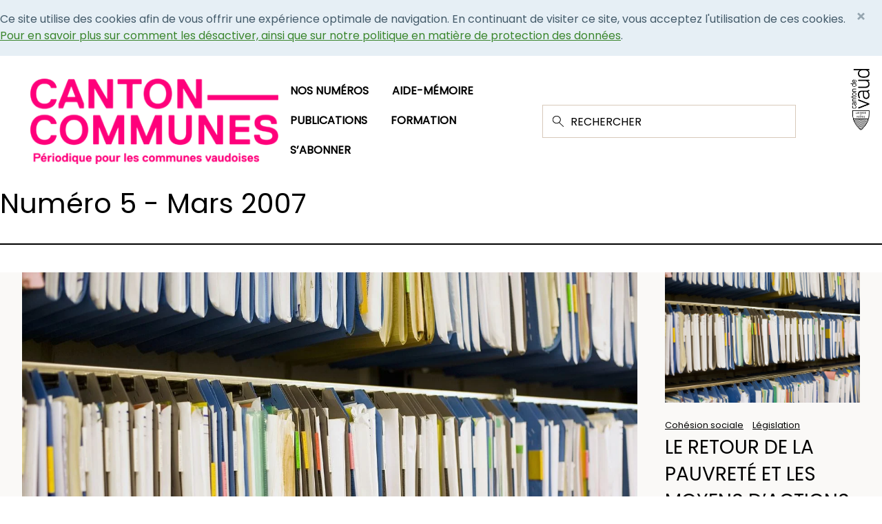

--- FILE ---
content_type: text/html; charset=utf-8
request_url: https://info.vd.ch/canton-communes/articles-dgaic/2007/mars/numero-5
body_size: 3824
content:
<!DOCTYPE html><html dir="ltr" lang="fr-CH"><head><meta charset="utf-8"><!-- This website is powered by TYPO3 - inspiring people to share! TYPO3 is a free open source Content Management Framework initially created by Kasper Skaarhoj and licensed under GNU/GPL. TYPO3 is copyright 1998-2026 of Kasper Skaarhoj. Extensions are copyright of their respective owners. Information and contribution at https://typo3.org/ --><link rel="icon" href="/_assets/f332784e006670d3fee2e2424aa2eb5b/Icons/favicon.ico" type="image/vnd.microsoft.icon"><title>Numéro 5 - Actualités - Canton Communes</title><meta http-equiv="x-ua-compatible" content="IE=edge"/><meta name="generator" content="TYPO3 CMS"/><meta name="robots" content="index,follow"/><meta name="viewport" content="width=device-width,initial-scale=1"/><meta property="og:type" content="article"/><meta property="og:title" content="Numéro 5"/><meta property="og:url" content="https://info.vd.ch/canton-communes/articles-dgaic/2007/mars/numero-5"/><meta name="twitter:card" content="summary"/><meta name="apple-mobile-web-app-capable" content="no"/><link rel="stylesheet" href="/typo3temp/assets/compressed/bb04af52fa47c30b1495ea7389b5dea2-min.css?1768652634" media="all"><link rel="stylesheet" href="/typo3temp/assets/compressed/merged-07b10ef489e6da570a36d9e573d5ad04-min.css?1768652634" media="all"><link rel="stylesheet" href="/typo3temp/assets/compressed/merged-db2adb1bc5ccc596326d3aaef3b97a8f-min.css?1768652634" media="print"> <script>
            var _paq = window._paq = window._paq || [];
            _paq.push(['trackPageView']);
            _paq.push(['enableLinkTracking']);
            (function() {
            var u="https://statsweb.vd.ch/";
            _paq.push(['setTrackerUrl', u+'matomo.php']);
            _paq.push(['setSiteId', 14]);
            var d=document, g=d.createElement('script'), s=d.getElementsByTagName('script')[0];
            g.async=true; g.src=u+'matomo.js'; s.parentNode.insertBefore(g,s);
            })();
        </script> <link rel="canonical" href="https://info.vd.ch/canton-communes/articles-dgaic/2007/mars/numero-5"/></head><body><header id="top"><div class="headerlogo"><a href="/canton-communes" id="back-to-home" title="Retour à la page d'accueil"><img class="img-responsive" alt="canton-communes, périodique pour les communes vaudoises" loading="lazy" src="/_assets/759c929ed92ef2318ace73c493e5e041/Images/Logo.png" width="400" height="137"/></a></div><div class="topmenu"><nav class="navbar navbar-expand-lg p-0"><a class="navbar-brand d-lg-none" href="#" id="navigation">Navigation</a><button class="navbar-toggler" type="button" data-toggle="collapse" data-target="#navbarCollapse" aria-controls="navbarSupportedContent" aria-expanded="false" aria-label="Afficher la navigation"><span class="navbar-toggler-icon"></span></button><div id="navbarCollapse" class="collapse navbar-collapse"><ul class="nav navbar-nav"><li class="nav-item"><a class="nav-link" href="/canton-communes/nos-numeros" id="nav-link-0" target="" title="Nos numéros"> Nos numéros </a></li><li class="nav-item"><a class="nav-link" href="https://publication.vd.ch/publications/dgaic/aide-memoire" id="nav-link-1" target="_blank" title="Aide-mémoire"> Aide-mémoire </a></li><li class="nav-item"><a class="nav-link" href="/canton-communes/publications" id="nav-link-2" target="" title="Publications"> Publications </a></li><li class="nav-item"><a class="nav-link" href="https://cep.swiss/au-top-pour-ma-commune/" id="nav-link-3" target="_blank" title="Formation"> Formation </a></li><li class="nav-item"><a class="nav-link" href="/canton-communes/sabonner" id="nav-link-4" target="" title="S’abonner"> S’abonner </a></li></ul></div></nav><div class="search_header"><form method="get" id="form_searchfield" name="form_searchfield" class="main-search" action="/canton-communes/recherche"><input type="text" id="form_searchfield_input" name="tx_solr[q]" placeholder="RECHERCHER"/></form></div></div><div class="right_logo"><a href="https://vd.ch" target="_blank"><img class="img-responsive" alt="canton de vaud" loading="lazy" src="/_assets/f332784e006670d3fee2e2424aa2eb5b/Images/footer-logo.png" width="53" height="173"/></a></div></header><!--TYPO3SEARCH_begin--><section class="title_section"><div class="container"><div class="d-flex flex-row justify-content-between align-items-center"><h1 id="page-title">Numéro 5 - Mars 2007</h1></div></div></section><section class="reportage_section reportage_section_numero"><div class="container flexdiv"><div class="left-content_div"><div class="image_holder"><a title="La politique sociale face à ses responsabilités" href="/canton-communes/articles-dgaic/2007/mars/numero-5/la-politique-sociale-face-a-ses-responsabilites"><img src="/fileadmin/canton-communes/No_19/Image_d_archive.jpg" width="1360" height="906" alt="Photo d&#039;illustration d&#039;archives" title="Photo d&#039;illustration d&#039;archives" ></a></div><div class="content_holder"><span></span><ul class="list-inline"><li class="list-inline-item"><a class="badge badge-default" id="category-1347-0" href="/canton-communes/rubrique/cohesion-sociale"> Cohésion sociale </a></li><li class="list-inline-item"><a class="badge badge-default" id="category-1347-1" href="/canton-communes/rubrique/edito"> Edito </a></li></ul><h3><a title="La politique sociale face à ses responsabilités" href="/canton-communes/articles-dgaic/2007/mars/numero-5/la-politique-sociale-face-a-ses-responsabilites"><span>La politique sociale face à ses responsabilités</span></a></h3><p><a title="La politique sociale face à ses responsabilités" href="/canton-communes/articles-dgaic/2007/mars/numero-5/la-politique-sociale-face-a-ses-responsabilites"></a></p></div></div><div class="right_content_holder"><div class="thumb_news_box"><div class="image_holder"><a title="Le retour de la pauvreté et les moyens d’actions de l’Etat" href="/canton-communes/articles-dgaic/2007/mars/numero-5/le-retour-de-la-pauvrete-et-les-moyens-dactions-de-letat"><img src="/fileadmin/canton-communes/No_19/Image_d_archive.jpg" width="1360" height="906" alt="Photo d&#039;illustration d&#039;archives" title="Photo d&#039;illustration d&#039;archives" ></a></div><div class="content_holder"><span></span><ul class="list-inline"><li class="list-inline-item"><a class="badge badge-default" id="category-1346-0" href="/canton-communes/rubrique/cohesion-sociale"> Cohésion sociale </a></li><li class="list-inline-item"><a class="badge badge-default" id="category-1346-1" href="/canton-communes/rubrique/legislation"> Législation </a></li></ul><h3><a title="Le retour de la pauvreté et les moyens d’actions de l’Etat" href="/canton-communes/articles-dgaic/2007/mars/numero-5/le-retour-de-la-pauvrete-et-les-moyens-dactions-de-letat"><span>Le retour de la pauvreté et les moyens d’actions de l’Etat</span></a></h3></div></div><div class="thumb_news_box"><div class="image_holder"><a title="Le bilan d’une année" href="/canton-communes/articles-dgaic/2007/mars/numero-5/le-bilan-dune-annee"><img src="/fileadmin/canton-communes/No_19/Image_d_archive.jpg" width="1360" height="906" alt="Photo d&#039;illustration d&#039;archives" title="Photo d&#039;illustration d&#039;archives" ></a></div><div class="content_holder"><span></span><ul class="list-inline"><li class="list-inline-item"><a class="badge badge-default" id="category-1345-0" href="/canton-communes/rubrique/cohesion-sociale"> Cohésion sociale </a></li></ul><h3><a title="Le bilan d’une année" href="/canton-communes/articles-dgaic/2007/mars/numero-5/le-bilan-dune-annee"><span>Le bilan d’une année</span></a></h3></div></div></div></div></section><section class="reportage_list_section"><div class="container flexdiv"><div class="thumb_news_box"><div class="image_holder"><a title="La politique sociale face à ses responsabilités" href="/canton-communes/articles-dgaic/2007/mars/numero-5/la-politique-sociale-face-a-ses-responsabilites"><img src="/fileadmin/canton-communes/No_19/Image_d_archive.jpg" width="1360" height="906" alt="Photo d&#039;illustration d&#039;archives" title="Photo d&#039;illustration d&#039;archives" ></a></div><div class="content_holder"><span></span><ul class="list-inline"><li class="list-inline-item"><a class="badge badge-default" id="category-1347-0" href="/canton-communes/rubrique/cohesion-sociale"> Cohésion sociale </a></li><li class="list-inline-item"><a class="badge badge-default" id="category-1347-1" href="/canton-communes/rubrique/edito"> Edito </a></li></ul><h3><a title="La politique sociale face à ses responsabilités" href="/canton-communes/articles-dgaic/2007/mars/numero-5/la-politique-sociale-face-a-ses-responsabilites"><span>La politique sociale face à ses responsabilités</span></a></h3></div></div><div class="thumb_news_box"><div class="image_holder"><a title="Le retour de la pauvreté et les moyens d’actions de l’Etat" href="/canton-communes/articles-dgaic/2007/mars/numero-5/le-retour-de-la-pauvrete-et-les-moyens-dactions-de-letat"><img src="/fileadmin/canton-communes/No_19/Image_d_archive.jpg" width="1360" height="906" alt="Photo d&#039;illustration d&#039;archives" title="Photo d&#039;illustration d&#039;archives" ></a></div><div class="content_holder"><span></span><ul class="list-inline"><li class="list-inline-item"><a class="badge badge-default" id="category-1346-0" href="/canton-communes/rubrique/cohesion-sociale"> Cohésion sociale </a></li><li class="list-inline-item"><a class="badge badge-default" id="category-1346-1" href="/canton-communes/rubrique/legislation"> Législation </a></li></ul><h3><a title="Le retour de la pauvreté et les moyens d’actions de l’Etat" href="/canton-communes/articles-dgaic/2007/mars/numero-5/le-retour-de-la-pauvrete-et-les-moyens-dactions-de-letat"><span>Le retour de la pauvreté et les moyens d’actions de l’Etat</span></a></h3></div></div><div class="thumb_news_box"><div class="image_holder"><a title="Le bilan d’une année" href="/canton-communes/articles-dgaic/2007/mars/numero-5/le-bilan-dune-annee"><img src="/fileadmin/canton-communes/No_19/Image_d_archive.jpg" width="1360" height="906" alt="Photo d&#039;illustration d&#039;archives" title="Photo d&#039;illustration d&#039;archives" ></a></div><div class="content_holder"><span></span><ul class="list-inline"><li class="list-inline-item"><a class="badge badge-default" id="category-1345-0" href="/canton-communes/rubrique/cohesion-sociale"> Cohésion sociale </a></li></ul><h3><a title="Le bilan d’une année" href="/canton-communes/articles-dgaic/2007/mars/numero-5/le-bilan-dune-annee"><span>Le bilan d’une année</span></a></h3></div></div><div class="thumb_news_box"><div class="image_holder"><a title="Trois axes pour réussir une politique sociale en maîtrisant ses coûts" href="/canton-communes/articles-dgaic/2007/mars/numero-5/trois-axes-pour-reussir-une-politique-sociale-en-maitrisant-ses-couts"><img src="/fileadmin/canton-communes/No_19/Image_d_archive.jpg" width="1360" height="906" alt="Photo d&#039;illustration d&#039;archives" title="Photo d&#039;illustration d&#039;archives" ></a></div><div class="content_holder"><span></span><ul class="list-inline"><li class="list-inline-item"><a class="badge badge-default" id="category-1344-0" href="/canton-communes/rubrique/cohesion-sociale"> Cohésion sociale </a></li></ul><h3><a title="Trois axes pour réussir une politique sociale en maîtrisant ses coûts" href="/canton-communes/articles-dgaic/2007/mars/numero-5/trois-axes-pour-reussir-une-politique-sociale-en-maitrisant-ses-couts"><span>Trois axes pour réussir une politique sociale en maîtrisant ses coûts</span></a></h3></div></div><div class="thumb_news_box"><div class="image_holder"><a title="L’insertion sociale: un préalable à l’emploi" href="/canton-communes/articles-dgaic/2007/mars/numero-5/linsertion-sociale-un-prealable-a-lemploi"><img src="/fileadmin/canton-communes/No_19/Image_d_archive.jpg" width="1360" height="906" alt="Photo d&#039;illustration d&#039;archives" title="Photo d&#039;illustration d&#039;archives" ></a></div><div class="content_holder"><span></span><ul class="list-inline"><li class="list-inline-item"><a class="badge badge-default" id="category-1343-0" href="/canton-communes/rubrique/cohesion-sociale"> Cohésion sociale </a></li></ul><h3><a title="L’insertion sociale: un préalable à l’emploi" href="/canton-communes/articles-dgaic/2007/mars/numero-5/linsertion-sociale-un-prealable-a-lemploi"><span>L’insertion sociale: un préalable à l’emploi</span></a></h3></div></div><div class="thumb_news_box"><div class="image_holder"><a title="Le rôle fondamental des Offices régionaux de placement dans la réinsertion professionnelle des bénéficiaires RI" href="/canton-communes/articles-dgaic/2007/mars/numero-5/le-role-fondamental-des-offices-regionaux-de-placement-dans-la-reinsertion-professionnelle-des-beneficiaires-ri"><img src="/fileadmin/canton-communes/No_19/Image_d_archive.jpg" width="1360" height="906" alt="Photo d&#039;illustration d&#039;archives" title="Photo d&#039;illustration d&#039;archives" ></a></div><div class="content_holder"><span></span><ul class="list-inline"><li class="list-inline-item"><a class="badge badge-default" id="category-1342-0" href="/canton-communes/rubrique/cohesion-sociale"> Cohésion sociale </a></li></ul><h3><a title="Le rôle fondamental des Offices régionaux de placement dans la réinsertion professionnelle des bénéficiaires RI" href="/canton-communes/articles-dgaic/2007/mars/numero-5/le-role-fondamental-des-offices-regionaux-de-placement-dans-la-reinsertion-professionnelle-des-beneficiaires-ri"><span>Le rôle fondamental des Offices régionaux de placement dans la réinsertion professionnelle des bénéficiaires RI</span></a></h3></div></div><div class="thumb_news_box"><div class="image_holder"><a title="FORJAD: L’exemple d’une collaboration interdépartementale réussie" href="/canton-communes/articles-dgaic/2007/mars/numero-5/forjad-lexemple-dune-collaboration-interdepartementale-reussie"><img src="/fileadmin/canton-communes/No_19/Image_d_archive.jpg" width="1360" height="906" alt="Photo d&#039;illustration d&#039;archives" title="Photo d&#039;illustration d&#039;archives" ></a></div><div class="content_holder"><span></span><ul class="list-inline"><li class="list-inline-item"><a class="badge badge-default" id="category-1341-0" href="/canton-communes/rubrique/cohesion-sociale"> Cohésion sociale </a></li><li class="list-inline-item"><a class="badge badge-default" id="category-1341-1" href="/canton-communes/rubrique/enseignement"> Enseignement </a></li></ul><h3><a title="FORJAD: L’exemple d’une collaboration interdépartementale réussie" href="/canton-communes/articles-dgaic/2007/mars/numero-5/forjad-lexemple-dune-collaboration-interdepartementale-reussie"><span>FORJAD: L’exemple d’une collaboration interdépartementale réussie</span></a></h3></div></div><div class="thumb_news_box"><div class="image_holder"><a title="La politique sociale passe par l’implication des régions" href="/canton-communes/articles-dgaic/2007/mars/numero-5/la-politique-sociale-passe-par-limplication-des-regions"><img src="/fileadmin/canton-communes/No_19/Image_d_archive.jpg" width="1360" height="906" alt="Photo d&#039;illustration d&#039;archives" title="Photo d&#039;illustration d&#039;archives" ></a></div><div class="content_holder"><span></span><ul class="list-inline"><li class="list-inline-item"><a class="badge badge-default" id="category-1340-0" href="/canton-communes/rubrique/cohesion-sociale"> Cohésion sociale </a></li></ul><h3><a title="La politique sociale passe par l’implication des régions" href="/canton-communes/articles-dgaic/2007/mars/numero-5/la-politique-sociale-passe-par-limplication-des-regions"><span>La politique sociale passe par l’implication des régions</span></a></h3></div></div><div class="thumb_news_box"><div class="image_holder"><a title="Un partenariat institutionnalisé" href="/canton-communes/articles-dgaic/2007/mars/numero-5/un-partenariat-institutionnalise"><img src="/fileadmin/canton-communes/No_19/Image_d_archive.jpg" width="1360" height="906" alt="Photo d&#039;illustration d&#039;archives" title="Photo d&#039;illustration d&#039;archives" ></a></div><div class="content_holder"><span></span><ul class="list-inline"><li class="list-inline-item"><a class="badge badge-default" id="category-1339-0" href="/canton-communes/rubrique/cohesion-sociale"> Cohésion sociale </a></li></ul><h3><a title="Un partenariat institutionnalisé" href="/canton-communes/articles-dgaic/2007/mars/numero-5/un-partenariat-institutionnalise"><span>Un partenariat institutionnalisé</span></a></h3></div></div><div class="thumb_news_box"><div class="image_holder"><a title="Vu d’une préfecture: Une construction toute neuve... destinée à s’agrandir" href="/canton-communes/articles-dgaic/2007/mars/numero-5/vu-dune-prefecture-une-construction-toute-neuve-destinee-a-sagrandir"><img src="/fileadmin/canton-communes/No_19/Image_d_archive.jpg" width="1360" height="906" alt="Photo d&#039;illustration d&#039;archives" title="Photo d&#039;illustration d&#039;archives" ></a></div><div class="content_holder"><span></span><ul class="list-inline"><li class="list-inline-item"><a class="badge badge-default" id="category-1338-0" href="/canton-communes/rubrique/fusion-de-communes"> Fusion de communes </a></li></ul><h3><a title="Vu d’une préfecture: Une construction toute neuve... destinée à s’agrandir" href="/canton-communes/articles-dgaic/2007/mars/numero-5/vu-dune-prefecture-une-construction-toute-neuve-destinee-a-sagrandir"><span>Vu d’une préfecture: Une construction toute neuve... destinée à s’agrandir</span></a></h3></div></div><div class="thumb_news_box"><div class="image_holder"><a title="Commerce" href="/canton-communes/articles-dgaic/2007/mars/numero-5/commerce"><img src="/fileadmin/canton-communes/No_19/Image_d_archive.jpg" width="1360" height="906" alt="Photo d&#039;illustration d&#039;archives" title="Photo d&#039;illustration d&#039;archives" ></a></div><div class="content_holder"><span></span><ul class="list-inline"><li class="list-inline-item"><a class="badge badge-default" id="category-1337-0" href="/canton-communes/rubrique/legislation"> Législation </a></li><li class="list-inline-item"><a class="badge badge-default" id="category-1337-1" href="/canton-communes/rubrique/police-du-commerce"> Police du commerce </a></li></ul><h3><a title="Commerce" href="/canton-communes/articles-dgaic/2007/mars/numero-5/commerce"><span>Commerce</span></a></h3></div></div><div class="thumb_news_box"><div class="image_holder"><a title="Un accès internet &quot;Pour les communes&quot;" href="/canton-communes/articles-dgaic/2007/mars/numero-5/un-acces-internet-pour-les-communes"><img src="/fileadmin/canton-communes/No_19/Image_d_archive.jpg" width="1360" height="906" alt="Photo d&#039;illustration d&#039;archives" title="Photo d&#039;illustration d&#039;archives" ></a></div><div class="content_holder"><span></span><ul class="list-inline"><li class="list-inline-item"><a class="badge badge-default" id="category-1404-0" href="/canton-communes/rubrique/cyberadministration"> Cyberadministration </a></li></ul><h3><a title="Un accès internet &quot;Pour les communes&quot;" href="/canton-communes/articles-dgaic/2007/mars/numero-5/un-acces-internet-pour-les-communes"><span>Un accès internet &quot;Pour les communes&quot;</span></a></h3></div></div><div class="thumb_news_box"><div class="image_holder"><a title="Numéro 5" href="/canton-communes/articles-dgaic/2007/mars/numero-5"></a></div><div class="content_holder"><span></span><h3><a title="Numéro 5" href="/canton-communes/articles-dgaic/2007/mars/numero-5"><span>Numéro 5</span></a></h3></div></div></div></section><!--TYPO3SEARCH_end--><section class="before-footer-section"><div class="container"><div class="newsletter-inner"><div class="newsletter-form"><button class="enhaut-btn" id="go-top"> EN HAUT </button></div></div></div></section><footer><div class="top-footer"><div class="container"><div class="footer-inner"><div class="top-footer-left" id="top-footer-left"><div id="c406" class="frame frame-default frame-type-text frame-layout-0"><p><a href="https://www.vd.ch/def/direction-des-affaires-communales" target="_blank" rel="noreferrer">Direction des affaires communales et des droits politiques</a></p><p><a href="#" data-mailto-token="nbjmup+dpnnvojdbujpo/ehbjdAwe/di" data-mailto-vector="1">Contacter la rédaction</a></p><p><a href="https://www.vd.ch/themes/etat-droit-finances/communes/" target="_blank" rel="noreferrer">Les communes sur vd.ch </a></p><p>&nbsp;</p></div></div><div class="top-footer-mobile" id="top-footer-mobile"><a href="https://vd.ch" target="_blank"><img class="img-responsive" alt="canton de vaud" loading="lazy" src="/_assets/f332784e006670d3fee2e2424aa2eb5b/Images/footer-logo.png" width="53" height="173"/></a></div><div class="top-footer-middle" id="top-footer-middle"><div id="c183"></div><ul class="footer-social-media-link"></ul></div><div class="top-footer-right"><a href="https://vd.ch" target="_blank"><img class="img-responsive" alt="canton de vaud" loading="lazy" src="/_assets/f332784e006670d3fee2e2424aa2eb5b/Images/footer-logo.png" width="53" height="173"/></a></div></div></div></div><div class="lower-footer" id="lower-footer"><div class="container"><div id="c182"></div><p class="copy-right-text">Direction générale des affaires institutionnelles et des communes (DGAIC)</p></div></div></footer> <script src="/typo3temp/assets/compressed/merged-b2c4229b9b19e5a036659f786a3e565d-min.js?1768652634"></script> <script src="/_assets/878d5cb0fa23573df7f24bf4aad7302f/JavaScript/bootstrap.min.js?1764839034"></script> <script async="async" src="/_assets/2a58d7833cb34b2a67d37f5b750aa297/JavaScript/default_frontend.js?1764839034"></script> </body></html>

--- FILE ---
content_type: text/css; charset=utf-8
request_url: https://info.vd.ch/typo3temp/assets/compressed/bb04af52fa47c30b1495ea7389b5dea2-min.css?1768652634
body_size: 180
content:
:root{--badge-bg-color:#f1f2f4;;--badge-legend-color:#638ca2;;--badge-legend-hover-color:#375867;;--dgnsi-theme-color:#dc0078;--dgnsi-top-footer-bg:#ebebeb;--footer-links-color:#e6e6e6;;--footer-lower-bg-color:#918f8f;;--footer-top-bg-color:#918f8f;;--print-bg-color:{$page.css.print-bg-color};--print-primary-color:{$page.css.print-primary-color}}


--- FILE ---
content_type: text/css; charset=utf-8
request_url: https://info.vd.ch/typo3temp/assets/compressed/merged-07b10ef489e6da570a36d9e573d5ad04-min.css?1768652634
body_size: 33246
content:
:root{--blue:#007bff;--indigo:#6610f2;--purple:#6f42c1;--pink:#e83e8c;--red:#dc3545;--orange:#fd7e14;--yellow:#ffc107;--green:#28a745;--teal:#20c997;--cyan:#17a2b8;--white:#fff;--gray:#6c757d;--gray-dark:#343a40;--primary:#007bff;--secondary:#6c757d;--success:#28a745;--info:#17a2b8;--warning:#ffc107;--danger:#dc3545;--light:#f8f9fa;--dark:#343a40;--breakpoint-xs:0;--breakpoint-sm:576px;--breakpoint-md:769px;--breakpoint-lg:992px;--breakpoint-xl:1200px;--font-family-sans-serif:-apple-system, BlinkMacSystemFont, "Segoe UI", Roboto, "Helvetica Neue", Arial, sans-serif, "Apple Color Emoji", "Segoe UI Emoji", "Segoe UI Symbol", "Noto Color Emoji";--font-family-monospace:SFMono-Regular, Menlo, Monaco, Consolas, "Liberation Mono", "Courier New", monospace}*,*::before,*::after{box-sizing:border-box}html{font-family:sans-serif;line-height:1.15;-webkit-text-size-adjust:100%;-ms-text-size-adjust:100%;-ms-overflow-style:scrollbar;-webkit-tap-highlight-color:#fff0}@-ms-viewport{width:device-width}article,aside,figcaption,figure,footer,header,hgroup,main,nav,section{display:block}body{margin:0;font-family:-apple-system,BlinkMacSystemFont,"Segoe UI",Roboto,"Helvetica Neue",Arial,sans-serif,"Apple Color Emoji","Segoe UI Emoji","Segoe UI Symbol","Noto Color Emoji";font-size:1rem;font-weight:400;line-height:1.5;color:#212529;text-align:left;background-color:#fff}[tabindex="-1"]:focus{outline:0!important}hr{box-sizing:content-box;height:0;overflow:visible}h1,h2,h3,h4,h5,h6{margin-top:0;margin-bottom:.5rem}p{margin-top:0;margin-bottom:1rem}abbr[title],abbr[data-original-title]{text-decoration:underline;-webkit-text-decoration:underline dotted;text-decoration:underline dotted;cursor:help;border-bottom:0}address{margin-bottom:1rem;font-style:normal;line-height:inherit}ol,ul,dl{margin-top:0;margin-bottom:1rem}ol ol,ul ul,ol ul,ul ol{margin-bottom:0}dt{font-weight:700}dd{margin-bottom:.5rem;margin-left:0}blockquote{margin:0 0 1rem}dfn{font-style:italic}b,strong{font-weight:bolder}small{font-size:80%}sub,sup{position:relative;font-size:75%;line-height:0;vertical-align:baseline}sub{bottom:-.25em}sup{top:-.5em}a{color:#007bff;text-decoration:none;background-color:#fff0;-webkit-text-decoration-skip:objects}a:hover{color:#0056b3;text-decoration:underline}a:not([href]):not([tabindex]){color:inherit;text-decoration:none}a:not([href]):not([tabindex]):hover,a:not([href]):not([tabindex]):focus{color:inherit;text-decoration:none}a:not([href]):not([tabindex]):focus{outline:0}pre,code,kbd,samp{font-family:SFMono-Regular,Menlo,Monaco,Consolas,"Liberation Mono","Courier New",monospace;font-size:1em}pre{margin-top:0;margin-bottom:1rem;overflow:auto;-ms-overflow-style:scrollbar}figure{margin:0 0 1rem}img{vertical-align:middle;border-style:none}svg{overflow:hidden;vertical-align:middle}table{border-collapse:collapse}caption{padding-top:.75rem;padding-bottom:.75rem;color:#6c757d;text-align:left;caption-side:bottom}th{text-align:inherit}label{display:inline-block;margin-bottom:.5rem}button{border-radius:0}button:focus{outline:1px dotted;outline:5px auto -webkit-focus-ring-color}input,button,select,optgroup,textarea{margin:0;font-family:inherit;font-size:inherit;line-height:inherit}button,input{overflow:visible}button,select{text-transform:none}button,html [type="button"],[type="reset"],[type="submit"]{-webkit-appearance:button}button::-moz-focus-inner,[type="button"]::-moz-focus-inner,[type="reset"]::-moz-focus-inner,[type="submit"]::-moz-focus-inner{padding:0;border-style:none}input[type="radio"],input[type="checkbox"]{box-sizing:border-box;padding:0}input[type="date"],input[type="time"],input[type="datetime-local"],input[type="month"]{-webkit-appearance:listbox}textarea{overflow:auto;resize:vertical}fieldset{min-width:0;padding:0;margin:0;border:0}legend{display:block;width:100%;max-width:100%;padding:0;margin-bottom:.5rem;font-size:1.5rem;line-height:inherit;color:inherit;white-space:normal}progress{vertical-align:baseline}[type="number"]::-webkit-inner-spin-button,[type="number"]::-webkit-outer-spin-button{height:auto}[type="search"]{outline-offset:-2px;-webkit-appearance:none}[type="search"]::-webkit-search-cancel-button,[type="search"]::-webkit-search-decoration{-webkit-appearance:none}::-webkit-file-upload-button{font:inherit;-webkit-appearance:button}output{display:inline-block}summary{display:list-item;cursor:pointer}template{display:none}[hidden]{display:none!important}h1,h2,h3,h4,h5,h6,.h1,.h2,.h3,.h4,.h5,.h6{margin-bottom:.5rem;font-family:inherit;font-weight:500;line-height:1.2;color:inherit}h1,.h1{font-size:2.5rem}h2,.h2{font-size:2rem}h3,.h3{font-size:1.75rem}h4,.h4{font-size:1.5rem}h5,.h5{font-size:1.25rem}h6,.h6{font-size:1rem}.lead{font-size:1.25rem;font-weight:300}.display-1{font-size:6rem;font-weight:300;line-height:1.2}.display-2{font-size:5.5rem;font-weight:300;line-height:1.2}.display-3{font-size:4.5rem;font-weight:300;line-height:1.2}.display-4{font-size:3.5rem;font-weight:300;line-height:1.2}hr{margin-top:1rem;margin-bottom:1rem;border:0;border-top:1px solid rgb(0 0 0 / .1)}small,.small{font-size:80%;font-weight:400}mark,.mark{padding:.2em;background-color:#fcf8e3}.list-unstyled{padding-left:0;list-style:none}.list-inline{padding-left:0;list-style:none}.list-inline-item{display:inline-block}.list-inline-item:not(:last-child){margin-right:.5rem}.initialism{font-size:90%;text-transform:uppercase}.blockquote{margin-bottom:1rem;font-size:1.25rem}.blockquote-footer{display:block;font-size:80%;color:#6c757d}.blockquote-footer::before{content:"\2014 \00A0"}.img-fluid{max-width:100%;height:auto}.img-thumbnail{padding:.25rem;background-color:#fff;border:1px solid #dee2e6;border-radius:.25rem;max-width:100%;height:auto}.figure{display:inline-block}.figure-img{margin-bottom:.5rem;line-height:1}.figure-caption{font-size:90%;color:#6c757d}code{font-size:87.5%;color:#e83e8c;word-break:break-word}a>code{color:inherit}kbd{padding:.2rem .4rem;font-size:87.5%;color:#fff;background-color:#212529;border-radius:.2rem}kbd kbd{padding:0;font-size:100%;font-weight:700}pre{display:block;font-size:87.5%;color:#212529}pre code{font-size:inherit;color:inherit;word-break:normal}.pre-scrollable{max-height:340px;overflow-y:scroll}.container{width:100%;padding-right:15px;padding-left:15px;margin-right:auto;margin-left:auto}@media (min-width:576px){.container{max-width:540px}}@media (min-width:768px){.container{max-width:720px}}@media (min-width:992px){.container{max-width:960px}}@media (min-width:1200px){.container{max-width:1230px}}.container-fluid{width:100%;padding-right:15px;padding-left:15px;margin-right:auto;margin-left:auto}.row{display:-ms-flexbox;display:flex;-ms-flex-wrap:wrap;flex-wrap:wrap;margin-right:-15px;margin-left:-15px}.no-gutters{margin-right:0;margin-left:0}.no-gutters>.col,.no-gutters>[class*="col-"]{padding-right:0;padding-left:0}.col-1,.col-2,.col-3,.col-4,.col-5,.col-6,.col-7,.col-8,.col-9,.col-10,.col-11,.col-12,.col,.col-auto,.col-sm-1,.col-sm-2,.col-sm-3,.col-sm-4,.col-sm-5,.col-sm-6,.col-sm-7,.col-sm-8,.col-sm-9,.col-sm-10,.col-sm-11,.col-sm-12,.col-sm,.col-sm-auto,.col-md-1,.col-md-2,.col-md-3,.col-md-4,.col-md-5,.col-md-6,.col-md-7,.col-md-8,.col-md-9,.col-md-10,.col-md-11,.col-md-12,.col-md,.col-md-auto,.col-lg-1,.col-lg-2,.col-lg-3,.col-lg-4,.col-lg-5,.col-lg-6,.col-lg-7,.col-lg-8,.col-lg-9,.col-lg-10,.col-lg-11,.col-lg-12,.col-lg,.col-lg-auto,.col-xl-1,.col-xl-2,.col-xl-3,.col-xl-4,.col-xl-5,.col-xl-6,.col-xl-7,.col-xl-8,.col-xl-9,.col-xl-10,.col-xl-11,.col-xl-12,.col-xl,.col-xl-auto{position:relative;width:100%;min-height:1px;padding-right:15px;padding-left:15px}.col{-ms-flex-preferred-size:0;flex-basis:0%;-ms-flex-positive:1;flex-grow:1;max-width:100%}.col-auto{-ms-flex:0 0 auto;flex:0 0 auto;width:auto;max-width:none}.col-1{-ms-flex:0 0 8.333333%;flex:0 0 8.333333%;max-width:8.333333%}.col-2{-ms-flex:0 0 16.666667%;flex:0 0 16.666667%;max-width:16.666667%}.col-3{-ms-flex:0 0 25%;flex:0 0 25%;max-width:25%}.col-4{-ms-flex:0 0 33.333333%;flex:0 0 33.333333%;max-width:33.333333%}.col-5{-ms-flex:0 0 41.666667%;flex:0 0 41.666667%;max-width:41.666667%}.col-6{-ms-flex:0 0 50%;flex:0 0 50%;max-width:50%}.col-7{-ms-flex:0 0 58.333333%;flex:0 0 58.333333%;max-width:58.333333%}.col-8{-ms-flex:0 0 66.666667%;flex:0 0 66.666667%;max-width:66.666667%}.col-9{-ms-flex:0 0 75%;flex:0 0 75%;max-width:75%}.col-10{-ms-flex:0 0 83.333333%;flex:0 0 83.333333%;max-width:83.333333%}.col-11{-ms-flex:0 0 91.666667%;flex:0 0 91.666667%;max-width:91.666667%}.col-12{-ms-flex:0 0 100%;flex:0 0 100%;max-width:100%}.order-first{-ms-flex-order:-1;order:-1}.order-last{-ms-flex-order:13;order:13}.order-0{-ms-flex-order:0;order:0}.order-1{-ms-flex-order:1;order:1}.order-2{-ms-flex-order:2;order:2}.order-3{-ms-flex-order:3;order:3}.order-4{-ms-flex-order:4;order:4}.order-5{-ms-flex-order:5;order:5}.order-6{-ms-flex-order:6;order:6}.order-7{-ms-flex-order:7;order:7}.order-8{-ms-flex-order:8;order:8}.order-9{-ms-flex-order:9;order:9}.order-10{-ms-flex-order:10;order:10}.order-11{-ms-flex-order:11;order:11}.order-12{-ms-flex-order:12;order:12}.offset-1{margin-left:8.333333%}.offset-2{margin-left:16.666667%}.offset-3{margin-left:25%}.offset-4{margin-left:33.333333%}.offset-5{margin-left:41.666667%}.offset-6{margin-left:50%}.offset-7{margin-left:58.333333%}.offset-8{margin-left:66.666667%}.offset-9{margin-left:75%}.offset-10{margin-left:83.333333%}.offset-11{margin-left:91.666667%}@media (min-width:576px){.col-sm{-ms-flex-preferred-size:0;flex-basis:0%;-ms-flex-positive:1;flex-grow:1;max-width:100%}.col-sm-auto{-ms-flex:0 0 auto;flex:0 0 auto;width:auto;max-width:none}.col-sm-1{-ms-flex:0 0 8.333333%;flex:0 0 8.333333%;max-width:8.333333%}.col-sm-2{-ms-flex:0 0 16.666667%;flex:0 0 16.666667%;max-width:16.666667%}.col-sm-3{-ms-flex:0 0 25%;flex:0 0 25%;max-width:25%}.col-sm-4{-ms-flex:0 0 33.333333%;flex:0 0 33.333333%;max-width:33.333333%}.col-sm-5{-ms-flex:0 0 41.666667%;flex:0 0 41.666667%;max-width:41.666667%}.col-sm-6{-ms-flex:0 0 50%;flex:0 0 50%;max-width:50%}.col-sm-7{-ms-flex:0 0 58.333333%;flex:0 0 58.333333%;max-width:58.333333%}.col-sm-8{-ms-flex:0 0 66.666667%;flex:0 0 66.666667%;max-width:66.666667%}.col-sm-9{-ms-flex:0 0 75%;flex:0 0 75%;max-width:75%}.col-sm-10{-ms-flex:0 0 83.333333%;flex:0 0 83.333333%;max-width:83.333333%}.col-sm-11{-ms-flex:0 0 91.666667%;flex:0 0 91.666667%;max-width:91.666667%}.col-sm-12{-ms-flex:0 0 100%;flex:0 0 100%;max-width:100%}.order-sm-first{-ms-flex-order:-1;order:-1}.order-sm-last{-ms-flex-order:13;order:13}.order-sm-0{-ms-flex-order:0;order:0}.order-sm-1{-ms-flex-order:1;order:1}.order-sm-2{-ms-flex-order:2;order:2}.order-sm-3{-ms-flex-order:3;order:3}.order-sm-4{-ms-flex-order:4;order:4}.order-sm-5{-ms-flex-order:5;order:5}.order-sm-6{-ms-flex-order:6;order:6}.order-sm-7{-ms-flex-order:7;order:7}.order-sm-8{-ms-flex-order:8;order:8}.order-sm-9{-ms-flex-order:9;order:9}.order-sm-10{-ms-flex-order:10;order:10}.order-sm-11{-ms-flex-order:11;order:11}.order-sm-12{-ms-flex-order:12;order:12}.offset-sm-0{margin-left:0}.offset-sm-1{margin-left:8.333333%}.offset-sm-2{margin-left:16.666667%}.offset-sm-3{margin-left:25%}.offset-sm-4{margin-left:33.333333%}.offset-sm-5{margin-left:41.666667%}.offset-sm-6{margin-left:50%}.offset-sm-7{margin-left:58.333333%}.offset-sm-8{margin-left:66.666667%}.offset-sm-9{margin-left:75%}.offset-sm-10{margin-left:83.333333%}.offset-sm-11{margin-left:91.666667%}}@media (min-width:768px){.col-md{-ms-flex-preferred-size:0;flex-basis:0%;-ms-flex-positive:1;flex-grow:1;max-width:100%}.col-md-auto{-ms-flex:0 0 auto;flex:0 0 auto;width:auto;max-width:none}.col-md-1{-ms-flex:0 0 8.333333%;flex:0 0 8.333333%;max-width:8.333333%}.col-md-2{-ms-flex:0 0 16.666667%;flex:0 0 16.666667%;max-width:16.666667%}.col-md-3{-ms-flex:0 0 25%;flex:0 0 25%;max-width:25%}.col-md-4{-ms-flex:0 0 33.333333%;flex:0 0 33.333333%;max-width:33.333333%}.col-md-5{-ms-flex:0 0 41.666667%;flex:0 0 41.666667%;max-width:41.666667%}.col-md-6{-ms-flex:0 0 50%;flex:0 0 50%;max-width:50%}.col-md-7{-ms-flex:0 0 58.333333%;flex:0 0 58.333333%;max-width:58.333333%}.col-md-8{-ms-flex:0 0 66.666667%;flex:0 0 66.666667%;max-width:66.666667%}.col-md-9{-ms-flex:0 0 75%;flex:0 0 75%;max-width:75%}.col-md-10{-ms-flex:0 0 83.333333%;flex:0 0 83.333333%;max-width:83.333333%}.col-md-11{-ms-flex:0 0 91.666667%;flex:0 0 91.666667%;max-width:91.666667%}.col-md-12{-ms-flex:0 0 100%;flex:0 0 100%;max-width:100%}.order-md-first{-ms-flex-order:-1;order:-1}.order-md-last{-ms-flex-order:13;order:13}.order-md-0{-ms-flex-order:0;order:0}.order-md-1{-ms-flex-order:1;order:1}.order-md-2{-ms-flex-order:2;order:2}.order-md-3{-ms-flex-order:3;order:3}.order-md-4{-ms-flex-order:4;order:4}.order-md-5{-ms-flex-order:5;order:5}.order-md-6{-ms-flex-order:6;order:6}.order-md-7{-ms-flex-order:7;order:7}.order-md-8{-ms-flex-order:8;order:8}.order-md-9{-ms-flex-order:9;order:9}.order-md-10{-ms-flex-order:10;order:10}.order-md-11{-ms-flex-order:11;order:11}.order-md-12{-ms-flex-order:12;order:12}.offset-md-0{margin-left:0}.offset-md-1{margin-left:8.333333%}.offset-md-2{margin-left:16.666667%}.offset-md-3{margin-left:25%}.offset-md-4{margin-left:33.333333%}.offset-md-5{margin-left:41.666667%}.offset-md-6{margin-left:50%}.offset-md-7{margin-left:58.333333%}.offset-md-8{margin-left:66.666667%}.offset-md-9{margin-left:75%}.offset-md-10{margin-left:83.333333%}.offset-md-11{margin-left:91.666667%}}@media (min-width:992px){.col-lg{-ms-flex-preferred-size:0;flex-basis:0%;-ms-flex-positive:1;flex-grow:1;max-width:100%}.col-lg-auto{-ms-flex:0 0 auto;flex:0 0 auto;width:auto;max-width:none}.col-lg-1{-ms-flex:0 0 8.333333%;flex:0 0 8.333333%;max-width:8.333333%}.col-lg-2{-ms-flex:0 0 16.666667%;flex:0 0 16.666667%;max-width:16.666667%}.col-lg-3{-ms-flex:0 0 25%;flex:0 0 25%;max-width:25%}.col-lg-4{-ms-flex:0 0 33.333333%;flex:0 0 33.333333%;max-width:33.333333%}.col-lg-5{-ms-flex:0 0 41.666667%;flex:0 0 41.666667%;max-width:41.666667%}.col-lg-6{-ms-flex:0 0 50%;flex:0 0 50%;max-width:50%}.col-lg-7{-ms-flex:0 0 58.333333%;flex:0 0 58.333333%;max-width:58.333333%}.col-lg-8{-ms-flex:0 0 66.666667%;flex:0 0 66.666667%;max-width:66.666667%}.col-lg-9{-ms-flex:0 0 75%;flex:0 0 75%;max-width:75%}.col-lg-10{-ms-flex:0 0 83.333333%;flex:0 0 83.333333%;max-width:83.333333%}.col-lg-11{-ms-flex:0 0 91.666667%;flex:0 0 91.666667%;max-width:91.666667%}.col-lg-12{-ms-flex:0 0 100%;flex:0 0 100%;max-width:100%}.order-lg-first{-ms-flex-order:-1;order:-1}.order-lg-last{-ms-flex-order:13;order:13}.order-lg-0{-ms-flex-order:0;order:0}.order-lg-1{-ms-flex-order:1;order:1}.order-lg-2{-ms-flex-order:2;order:2}.order-lg-3{-ms-flex-order:3;order:3}.order-lg-4{-ms-flex-order:4;order:4}.order-lg-5{-ms-flex-order:5;order:5}.order-lg-6{-ms-flex-order:6;order:6}.order-lg-7{-ms-flex-order:7;order:7}.order-lg-8{-ms-flex-order:8;order:8}.order-lg-9{-ms-flex-order:9;order:9}.order-lg-10{-ms-flex-order:10;order:10}.order-lg-11{-ms-flex-order:11;order:11}.order-lg-12{-ms-flex-order:12;order:12}.offset-lg-0{margin-left:0}.offset-lg-1{margin-left:8.333333%}.offset-lg-2{margin-left:16.666667%}.offset-lg-3{margin-left:25%}.offset-lg-4{margin-left:33.333333%}.offset-lg-5{margin-left:41.666667%}.offset-lg-6{margin-left:50%}.offset-lg-7{margin-left:58.333333%}.offset-lg-8{margin-left:66.666667%}.offset-lg-9{margin-left:75%}.offset-lg-10{margin-left:83.333333%}.offset-lg-11{margin-left:91.666667%}}@media (min-width:1200px){.col-xl{-ms-flex-preferred-size:0;flex-basis:0%;-ms-flex-positive:1;flex-grow:1;max-width:100%}.col-xl-auto{-ms-flex:0 0 auto;flex:0 0 auto;width:auto;max-width:none}.col-xl-1{-ms-flex:0 0 8.333333%;flex:0 0 8.333333%;max-width:8.333333%}.col-xl-2{-ms-flex:0 0 16.666667%;flex:0 0 16.666667%;max-width:16.666667%}.col-xl-3{-ms-flex:0 0 25%;flex:0 0 25%;max-width:25%}.col-xl-4{-ms-flex:0 0 33.333333%;flex:0 0 33.333333%;max-width:33.333333%}.col-xl-5{-ms-flex:0 0 41.666667%;flex:0 0 41.666667%;max-width:41.666667%}.col-xl-6{-ms-flex:0 0 50%;flex:0 0 50%;max-width:50%}.col-xl-7{-ms-flex:0 0 58.333333%;flex:0 0 58.333333%;max-width:58.333333%}.col-xl-8{-ms-flex:0 0 66.666667%;flex:0 0 66.666667%;max-width:66.666667%}.col-xl-9{-ms-flex:0 0 75%;flex:0 0 75%;max-width:75%}.col-xl-10{-ms-flex:0 0 83.333333%;flex:0 0 83.333333%;max-width:83.333333%}.col-xl-11{-ms-flex:0 0 91.666667%;flex:0 0 91.666667%;max-width:91.666667%}.col-xl-12{-ms-flex:0 0 100%;flex:0 0 100%;max-width:100%}.order-xl-first{-ms-flex-order:-1;order:-1}.order-xl-last{-ms-flex-order:13;order:13}.order-xl-0{-ms-flex-order:0;order:0}.order-xl-1{-ms-flex-order:1;order:1}.order-xl-2{-ms-flex-order:2;order:2}.order-xl-3{-ms-flex-order:3;order:3}.order-xl-4{-ms-flex-order:4;order:4}.order-xl-5{-ms-flex-order:5;order:5}.order-xl-6{-ms-flex-order:6;order:6}.order-xl-7{-ms-flex-order:7;order:7}.order-xl-8{-ms-flex-order:8;order:8}.order-xl-9{-ms-flex-order:9;order:9}.order-xl-10{-ms-flex-order:10;order:10}.order-xl-11{-ms-flex-order:11;order:11}.order-xl-12{-ms-flex-order:12;order:12}.offset-xl-0{margin-left:0}.offset-xl-1{margin-left:8.333333%}.offset-xl-2{margin-left:16.666667%}.offset-xl-3{margin-left:25%}.offset-xl-4{margin-left:33.333333%}.offset-xl-5{margin-left:41.666667%}.offset-xl-6{margin-left:50%}.offset-xl-7{margin-left:58.333333%}.offset-xl-8{margin-left:66.666667%}.offset-xl-9{margin-left:75%}.offset-xl-10{margin-left:83.333333%}.offset-xl-11{margin-left:91.666667%}}.table{width:100%;margin-bottom:1rem;background-color:#fff0}.table th,.table td{padding:.75rem;vertical-align:top;border-top:1px solid #dee2e6}.table thead th{vertical-align:bottom;border-bottom:2px solid #dee2e6}.table tbody+tbody{border-top:2px solid #dee2e6}.table .table{background-color:#fff}.table-sm th,.table-sm td{padding:.3rem}.table-bordered{border:1px solid #dee2e6}.table-bordered th,.table-bordered td{border:1px solid #dee2e6}.table-bordered thead th,.table-bordered thead td{border-bottom-width:2px}.table-borderless th,.table-borderless td,.table-borderless thead th,.table-borderless tbody+tbody{border:0}.table-striped tbody tr:nth-of-type(odd){background-color:rgb(0 0 0 / .05)}.table-hover tbody tr:hover{background-color:rgb(0 0 0 / .075)}.table-primary,.table-primary>th,.table-primary>td{background-color:#b8daff}.table-hover .table-primary:hover{background-color:#9fcdff}.table-hover .table-primary:hover>td,.table-hover .table-primary:hover>th{background-color:#9fcdff}.table-secondary,.table-secondary>th,.table-secondary>td{background-color:#d6d8db}.table-hover .table-secondary:hover{background-color:#c8cbcf}.table-hover .table-secondary:hover>td,.table-hover .table-secondary:hover>th{background-color:#c8cbcf}.table-success,.table-success>th,.table-success>td{background-color:#c3e6cb}.table-hover .table-success:hover{background-color:#b1dfbb}.table-hover .table-success:hover>td,.table-hover .table-success:hover>th{background-color:#b1dfbb}.table-info,.table-info>th,.table-info>td{background-color:#bee5eb}.table-hover .table-info:hover{background-color:#abdde5}.table-hover .table-info:hover>td,.table-hover .table-info:hover>th{background-color:#abdde5}.table-warning,.table-warning>th,.table-warning>td{background-color:#ffeeba}.table-hover .table-warning:hover{background-color:#ffe8a1}.table-hover .table-warning:hover>td,.table-hover .table-warning:hover>th{background-color:#ffe8a1}.table-danger,.table-danger>th,.table-danger>td{background-color:#f5c6cb}.table-hover .table-danger:hover{background-color:#f1b0b7}.table-hover .table-danger:hover>td,.table-hover .table-danger:hover>th{background-color:#f1b0b7}.table-light,.table-light>th,.table-light>td{background-color:#fdfdfe}.table-hover .table-light:hover{background-color:#ececf6}.table-hover .table-light:hover>td,.table-hover .table-light:hover>th{background-color:#ececf6}.table-dark,.table-dark>th,.table-dark>td{background-color:#c6c8ca}.table-hover .table-dark:hover{background-color:#b9bbbe}.table-hover .table-dark:hover>td,.table-hover .table-dark:hover>th{background-color:#b9bbbe}.table-active,.table-active>th,.table-active>td{background-color:rgb(0 0 0 / .075)}.table-hover .table-active:hover{background-color:rgb(0 0 0 / .075)}.table-hover .table-active:hover>td,.table-hover .table-active:hover>th{background-color:rgb(0 0 0 / .075)}.table .thead-dark th{color:#fff;background-color:#212529;border-color:#32383e}.table .thead-light th{color:#495057;background-color:#e9ecef;border-color:#dee2e6}.table-dark{color:#fff;background-color:#212529}.table-dark th,.table-dark td,.table-dark thead th{border-color:#32383e}.table-dark.table-bordered{border:0}.table-dark.table-striped tbody tr:nth-of-type(odd){background-color:rgb(255 255 255 / .05)}.table-dark.table-hover tbody tr:hover{background-color:rgb(255 255 255 / .075)}@media (max-width:575.98px){.table-responsive-sm{display:block;width:100%;overflow-x:auto;-webkit-overflow-scrolling:touch;-ms-overflow-style:-ms-autohiding-scrollbar}.table-responsive-sm>.table-bordered{border:0}}@media (max-width:767.98px){.table-responsive-md{display:block;width:100%;overflow-x:auto;-webkit-overflow-scrolling:touch;-ms-overflow-style:-ms-autohiding-scrollbar}.table-responsive-md>.table-bordered{border:0}}@media (max-width:991.98px){.table-responsive-lg{display:block;width:100%;overflow-x:auto;-webkit-overflow-scrolling:touch;-ms-overflow-style:-ms-autohiding-scrollbar}.table-responsive-lg>.table-bordered{border:0}}@media (max-width:1199.98px){.table-responsive-xl{display:block;width:100%;overflow-x:auto;-webkit-overflow-scrolling:touch;-ms-overflow-style:-ms-autohiding-scrollbar}.table-responsive-xl>.table-bordered{border:0}}.table-responsive{display:block;width:100%;overflow-x:auto;-webkit-overflow-scrolling:touch;-ms-overflow-style:-ms-autohiding-scrollbar}.table-responsive>.table-bordered{border:0}.form-control{display:block;width:100%;height:calc(2.25rem + 2px);padding:.375rem .75rem;font-size:1rem;line-height:1.5;color:#495057;background-color:#fff;background-clip:padding-box;border:1px solid #ced4da;border-radius:.25rem;transition:border-color 0.15s ease-in-out,box-shadow 0.15s ease-in-out}@media screen and (prefers-reduced-motion:reduce){.form-control{transition:none}}.form-control::-ms-expand{background-color:#fff0;border:0}.form-control:focus{color:#495057;background-color:#fff;border-color:#80bdff;outline:0;box-shadow:0 0 0 .2rem rgb(0 123 255 / .25)}.form-control::-webkit-input-placeholder{color:#6c757d;opacity:1}.form-control::-moz-placeholder{color:#6c757d;opacity:1}.form-control:-ms-input-placeholder{color:#6c757d;opacity:1}.form-control::-ms-input-placeholder{color:#6c757d;opacity:1}.form-control::placeholder{color:#6c757d;opacity:1}.form-control:disabled,.form-control[readonly]{background-color:#e9ecef;opacity:1}select.form-control:focus::-ms-value{color:#495057;background-color:#fff}.form-control-file,.form-control-range{display:block;width:100%}.col-form-label{padding-top:calc(0.375rem + 1px);padding-bottom:calc(0.375rem + 1px);margin-bottom:0;font-size:inherit;line-height:1.5}.col-form-label-lg{padding-top:calc(0.5rem + 1px);padding-bottom:calc(0.5rem + 1px);font-size:1.25rem;line-height:1.5}.col-form-label-sm{padding-top:calc(0.25rem + 1px);padding-bottom:calc(0.25rem + 1px);font-size:.875rem;line-height:1.5}.form-control-plaintext{display:block;width:100%;padding-top:.375rem;padding-bottom:.375rem;margin-bottom:0;line-height:1.5;color:#212529;background-color:#fff0;border:solid #fff0;border-width:1px 0}.form-control-plaintext.form-control-sm,.form-control-plaintext.form-control-lg{padding-right:0;padding-left:0}.form-control-sm{height:calc(1.8125rem + 2px);padding:.25rem .5rem;font-size:.875rem;line-height:1.5;border-radius:.2rem}.form-control-lg{height:calc(2.875rem + 2px);padding:.5rem 1rem;font-size:1.25rem;line-height:1.5;border-radius:.3rem}select.form-control[size],select.form-control[multiple]{height:auto}textarea.form-control{height:auto}.form-group{margin-bottom:1rem}.form-text{display:block;margin-top:.25rem}.form-row{display:-ms-flexbox;display:flex;-ms-flex-wrap:wrap;flex-wrap:wrap;margin-right:-5px;margin-left:-5px}.form-row>.col,.form-row>[class*="col-"]{padding-right:5px;padding-left:5px}.form-check{position:relative;display:block;padding-left:1.25rem}.form-check-input{position:absolute;margin-top:.3rem;margin-left:-1.25rem}.form-check-input:disabled~.form-check-label{color:#6c757d}.form-check-label{margin-bottom:0}.form-check-inline{display:-ms-inline-flexbox;display:inline-flex;-ms-flex-align:center;align-items:center;padding-left:0;margin-right:.75rem}.form-check-inline .form-check-input{position:static;margin-top:0;margin-right:.3125rem;margin-left:0}.valid-feedback{display:none;width:100%;margin-top:.25rem;font-size:80%;color:#28a745}.valid-tooltip{position:absolute;top:100%;z-index:5;display:none;max-width:100%;padding:.25rem .5rem;margin-top:.1rem;font-size:.875rem;line-height:1.5;color:#fff;background-color:rgb(40 167 69 / .9);border-radius:.25rem}.was-validated .form-control:valid,.form-control.is-valid,.was-validated .custom-select:valid,.custom-select.is-valid{border-color:#28a745}.was-validated .form-control:valid:focus,.form-control.is-valid:focus,.was-validated .custom-select:valid:focus,.custom-select.is-valid:focus{border-color:#28a745;box-shadow:0 0 0 .2rem rgb(40 167 69 / .25)}.was-validated .form-control:valid~.valid-feedback,.was-validated .form-control:valid~.valid-tooltip,.form-control.is-valid~.valid-feedback,.form-control.is-valid~.valid-tooltip,.was-validated .custom-select:valid~.valid-feedback,.was-validated .custom-select:valid~.valid-tooltip,.custom-select.is-valid~.valid-feedback,.custom-select.is-valid~.valid-tooltip{display:block}.was-validated .form-control-file:valid~.valid-feedback,.was-validated .form-control-file:valid~.valid-tooltip,.form-control-file.is-valid~.valid-feedback,.form-control-file.is-valid~.valid-tooltip{display:block}.was-validated .form-check-input:valid~.form-check-label,.form-check-input.is-valid~.form-check-label{color:#28a745}.was-validated .form-check-input:valid~.valid-feedback,.was-validated .form-check-input:valid~.valid-tooltip,.form-check-input.is-valid~.valid-feedback,.form-check-input.is-valid~.valid-tooltip{display:block}.was-validated .custom-control-input:valid~.custom-control-label,.custom-control-input.is-valid~.custom-control-label{color:#28a745}.was-validated .custom-control-input:valid~.custom-control-label::before,.custom-control-input.is-valid~.custom-control-label::before{background-color:#71dd8a}.was-validated .custom-control-input:valid~.valid-feedback,.was-validated .custom-control-input:valid~.valid-tooltip,.custom-control-input.is-valid~.valid-feedback,.custom-control-input.is-valid~.valid-tooltip{display:block}.was-validated .custom-control-input:valid:checked~.custom-control-label::before,.custom-control-input.is-valid:checked~.custom-control-label::before{background-color:#34ce57}.was-validated .custom-control-input:valid:focus~.custom-control-label::before,.custom-control-input.is-valid:focus~.custom-control-label::before{box-shadow:0 0 0 1px #fff,0 0 0 .2rem rgb(40 167 69 / .25)}.was-validated .custom-file-input:valid~.custom-file-label,.custom-file-input.is-valid~.custom-file-label{border-color:#28a745}.was-validated .custom-file-input:valid~.custom-file-label::after,.custom-file-input.is-valid~.custom-file-label::after{border-color:inherit}.was-validated .custom-file-input:valid~.valid-feedback,.was-validated .custom-file-input:valid~.valid-tooltip,.custom-file-input.is-valid~.valid-feedback,.custom-file-input.is-valid~.valid-tooltip{display:block}.was-validated .custom-file-input:valid:focus~.custom-file-label,.custom-file-input.is-valid:focus~.custom-file-label{box-shadow:0 0 0 .2rem rgb(40 167 69 / .25)}.invalid-feedback{display:none;width:100%;margin-top:.25rem;font-size:80%;color:#dc3545}.invalid-tooltip{position:absolute;top:100%;z-index:5;display:none;max-width:100%;padding:.25rem .5rem;margin-top:.1rem;font-size:.875rem;line-height:1.5;color:#fff;background-color:rgb(220 53 69 / .9);border-radius:.25rem}.was-validated .form-control:invalid,.form-control.is-invalid,.was-validated .custom-select:invalid,.custom-select.is-invalid{border-color:#dc3545}.was-validated .form-control:invalid:focus,.form-control.is-invalid:focus,.was-validated .custom-select:invalid:focus,.custom-select.is-invalid:focus{border-color:#dc3545;box-shadow:0 0 0 .2rem rgb(220 53 69 / .25)}.was-validated .form-control:invalid~.invalid-feedback,.was-validated .form-control:invalid~.invalid-tooltip,.form-control.is-invalid~.invalid-feedback,.form-control.is-invalid~.invalid-tooltip,.was-validated .custom-select:invalid~.invalid-feedback,.was-validated .custom-select:invalid~.invalid-tooltip,.custom-select.is-invalid~.invalid-feedback,.custom-select.is-invalid~.invalid-tooltip{display:block}.was-validated .form-control-file:invalid~.invalid-feedback,.was-validated .form-control-file:invalid~.invalid-tooltip,.form-control-file.is-invalid~.invalid-feedback,.form-control-file.is-invalid~.invalid-tooltip{display:block}.was-validated .form-check-input:invalid~.form-check-label,.form-check-input.is-invalid~.form-check-label{color:#dc3545}.was-validated .form-check-input:invalid~.invalid-feedback,.was-validated .form-check-input:invalid~.invalid-tooltip,.form-check-input.is-invalid~.invalid-feedback,.form-check-input.is-invalid~.invalid-tooltip{display:block}.was-validated .custom-control-input:invalid~.custom-control-label,.custom-control-input.is-invalid~.custom-control-label{color:#dc3545}.was-validated .custom-control-input:invalid~.custom-control-label::before,.custom-control-input.is-invalid~.custom-control-label::before{background-color:#efa2a9}.was-validated .custom-control-input:invalid~.invalid-feedback,.was-validated .custom-control-input:invalid~.invalid-tooltip,.custom-control-input.is-invalid~.invalid-feedback,.custom-control-input.is-invalid~.invalid-tooltip{display:block}.was-validated .custom-control-input:invalid:checked~.custom-control-label::before,.custom-control-input.is-invalid:checked~.custom-control-label::before{background-color:#e4606d}.was-validated .custom-control-input:invalid:focus~.custom-control-label::before,.custom-control-input.is-invalid:focus~.custom-control-label::before{box-shadow:0 0 0 1px #fff,0 0 0 .2rem rgb(220 53 69 / .25)}.was-validated .custom-file-input:invalid~.custom-file-label,.custom-file-input.is-invalid~.custom-file-label{border-color:#dc3545}.was-validated .custom-file-input:invalid~.custom-file-label::after,.custom-file-input.is-invalid~.custom-file-label::after{border-color:inherit}.was-validated .custom-file-input:invalid~.invalid-feedback,.was-validated .custom-file-input:invalid~.invalid-tooltip,.custom-file-input.is-invalid~.invalid-feedback,.custom-file-input.is-invalid~.invalid-tooltip{display:block}.was-validated .custom-file-input:invalid:focus~.custom-file-label,.custom-file-input.is-invalid:focus~.custom-file-label{box-shadow:0 0 0 .2rem rgb(220 53 69 / .25)}.form-inline{display:-ms-flexbox;display:flex;-ms-flex-flow:row wrap;flex-flow:row wrap;-ms-flex-align:center;align-items:center}.form-inline .form-check{width:100%}@media (min-width:576px){.form-inline label{display:-ms-flexbox;display:flex;-ms-flex-align:center;align-items:center;-ms-flex-pack:center;justify-content:center;margin-bottom:0}.form-inline .form-group{display:-ms-flexbox;display:flex;-ms-flex:0 0 auto;flex:0 0 auto;-ms-flex-flow:row wrap;flex-flow:row wrap;-ms-flex-align:center;align-items:center;margin-bottom:0}.form-inline .form-control{display:inline-block;width:auto;vertical-align:middle}.form-inline .form-control-plaintext{display:inline-block}.form-inline .input-group,.form-inline .custom-select{width:auto}.form-inline .form-check{display:-ms-flexbox;display:flex;-ms-flex-align:center;align-items:center;-ms-flex-pack:center;justify-content:center;width:auto;padding-left:0}.form-inline .form-check-input{position:relative;margin-top:0;margin-right:.25rem;margin-left:0}.form-inline .custom-control{-ms-flex-align:center;align-items:center;-ms-flex-pack:center;justify-content:center}.form-inline .custom-control-label{margin-bottom:0}}.btn{display:inline-block;font-weight:400;text-align:center;white-space:nowrap;vertical-align:middle;-webkit-user-select:none;-moz-user-select:none;-ms-user-select:none;user-select:none;border:1px solid #fff0;padding:.375rem .75rem;font-size:1rem;line-height:1.5;border-radius:.25rem;transition:color 0.15s ease-in-out,background-color 0.15s ease-in-out,border-color 0.15s ease-in-out,box-shadow 0.15s ease-in-out}@media screen and (prefers-reduced-motion:reduce){.btn{transition:none}}.btn:hover,.btn:focus{text-decoration:none}.btn:focus,.btn.focus{outline:0;box-shadow:0 0 0 .2rem rgb(0 123 255 / .25)}.btn.disabled,.btn:disabled{opacity:.65}.btn:not(:disabled):not(.disabled){cursor:pointer}a.btn.disabled,fieldset:disabled a.btn{pointer-events:none}.btn-primary{color:#fff;background-color:#007bff;border-color:#007bff}.btn-primary:hover{color:#fff;background-color:#0069d9;border-color:#0062cc}.btn-primary:focus,.btn-primary.focus{box-shadow:0 0 0 .2rem rgb(0 123 255 / .5)}.btn-primary.disabled,.btn-primary:disabled{color:#fff;background-color:#007bff;border-color:#007bff}.btn-primary:not(:disabled):not(.disabled):active,.btn-primary:not(:disabled):not(.disabled).active,.show>.btn-primary.dropdown-toggle{color:#fff;background-color:#0062cc;border-color:#005cbf}.btn-primary:not(:disabled):not(.disabled):active:focus,.btn-primary:not(:disabled):not(.disabled).active:focus,.show>.btn-primary.dropdown-toggle:focus{box-shadow:0 0 0 .2rem rgb(0 123 255 / .5)}.btn-secondary{color:#fff;background-color:#6c757d;border-color:#6c757d}.btn-secondary:hover{color:#fff;background-color:#5a6268;border-color:#545b62}.btn-secondary:focus,.btn-secondary.focus{box-shadow:0 0 0 .2rem rgb(108 117 125 / .5)}.btn-secondary.disabled,.btn-secondary:disabled{color:#fff;background-color:#6c757d;border-color:#6c757d}.btn-secondary:not(:disabled):not(.disabled):active,.btn-secondary:not(:disabled):not(.disabled).active,.show>.btn-secondary.dropdown-toggle{color:#fff;background-color:#545b62;border-color:#4e555b}.btn-secondary:not(:disabled):not(.disabled):active:focus,.btn-secondary:not(:disabled):not(.disabled).active:focus,.show>.btn-secondary.dropdown-toggle:focus{box-shadow:0 0 0 .2rem rgb(108 117 125 / .5)}.btn-success{color:#fff;background-color:#28a745;border-color:#28a745}.btn-success:hover{color:#fff;background-color:#218838;border-color:#1e7e34}.btn-success:focus,.btn-success.focus{box-shadow:0 0 0 .2rem rgb(40 167 69 / .5)}.btn-success.disabled,.btn-success:disabled{color:#fff;background-color:#28a745;border-color:#28a745}.btn-success:not(:disabled):not(.disabled):active,.btn-success:not(:disabled):not(.disabled).active,.show>.btn-success.dropdown-toggle{color:#fff;background-color:#1e7e34;border-color:#1c7430}.btn-success:not(:disabled):not(.disabled):active:focus,.btn-success:not(:disabled):not(.disabled).active:focus,.show>.btn-success.dropdown-toggle:focus{box-shadow:0 0 0 .2rem rgb(40 167 69 / .5)}.btn-info{color:#fff;background-color:#17a2b8;border-color:#17a2b8}.btn-info:hover{color:#fff;background-color:#138496;border-color:#117a8b}.btn-info:focus,.btn-info.focus{box-shadow:0 0 0 .2rem rgb(23 162 184 / .5)}.btn-info.disabled,.btn-info:disabled{color:#fff;background-color:#17a2b8;border-color:#17a2b8}.btn-info:not(:disabled):not(.disabled):active,.btn-info:not(:disabled):not(.disabled).active,.show>.btn-info.dropdown-toggle{color:#fff;background-color:#117a8b;border-color:#10707f}.btn-info:not(:disabled):not(.disabled):active:focus,.btn-info:not(:disabled):not(.disabled).active:focus,.show>.btn-info.dropdown-toggle:focus{box-shadow:0 0 0 .2rem rgb(23 162 184 / .5)}.btn-warning{color:#212529;background-color:#ffc107;border-color:#ffc107}.btn-warning:hover{color:#212529;background-color:#e0a800;border-color:#d39e00}.btn-warning:focus,.btn-warning.focus{box-shadow:0 0 0 .2rem rgb(255 193 7 / .5)}.btn-warning.disabled,.btn-warning:disabled{color:#212529;background-color:#ffc107;border-color:#ffc107}.btn-warning:not(:disabled):not(.disabled):active,.btn-warning:not(:disabled):not(.disabled).active,.show>.btn-warning.dropdown-toggle{color:#212529;background-color:#d39e00;border-color:#c69500}.btn-warning:not(:disabled):not(.disabled):active:focus,.btn-warning:not(:disabled):not(.disabled).active:focus,.show>.btn-warning.dropdown-toggle:focus{box-shadow:0 0 0 .2rem rgb(255 193 7 / .5)}.btn-danger{color:#fff;background-color:#dc3545;border-color:#dc3545}.btn-danger:hover{color:#fff;background-color:#c82333;border-color:#bd2130}.btn-danger:focus,.btn-danger.focus{box-shadow:0 0 0 .2rem rgb(220 53 69 / .5)}.btn-danger.disabled,.btn-danger:disabled{color:#fff;background-color:#dc3545;border-color:#dc3545}.btn-danger:not(:disabled):not(.disabled):active,.btn-danger:not(:disabled):not(.disabled).active,.show>.btn-danger.dropdown-toggle{color:#fff;background-color:#bd2130;border-color:#b21f2d}.btn-danger:not(:disabled):not(.disabled):active:focus,.btn-danger:not(:disabled):not(.disabled).active:focus,.show>.btn-danger.dropdown-toggle:focus{box-shadow:0 0 0 .2rem rgb(220 53 69 / .5)}.btn-light{color:#212529;background-color:#f8f9fa;border-color:#f8f9fa}.btn-light:hover{color:#212529;background-color:#e2e6ea;border-color:#dae0e5}.btn-light:focus,.btn-light.focus{box-shadow:0 0 0 .2rem rgb(248 249 250 / .5)}.btn-light.disabled,.btn-light:disabled{color:#212529;background-color:#f8f9fa;border-color:#f8f9fa}.btn-light:not(:disabled):not(.disabled):active,.btn-light:not(:disabled):not(.disabled).active,.show>.btn-light.dropdown-toggle{color:#212529;background-color:#dae0e5;border-color:#d3d9df}.btn-light:not(:disabled):not(.disabled):active:focus,.btn-light:not(:disabled):not(.disabled).active:focus,.show>.btn-light.dropdown-toggle:focus{box-shadow:0 0 0 .2rem rgb(248 249 250 / .5)}.btn-dark{color:#fff;background-color:#343a40;border-color:#343a40}.btn-dark:hover{color:#fff;background-color:#23272b;border-color:#1d2124}.btn-dark:focus,.btn-dark.focus{box-shadow:0 0 0 .2rem rgb(52 58 64 / .5)}.btn-dark.disabled,.btn-dark:disabled{color:#fff;background-color:#343a40;border-color:#343a40}.btn-dark:not(:disabled):not(.disabled):active,.btn-dark:not(:disabled):not(.disabled).active,.show>.btn-dark.dropdown-toggle{color:#fff;background-color:#1d2124;border-color:#171a1d}.btn-dark:not(:disabled):not(.disabled):active:focus,.btn-dark:not(:disabled):not(.disabled).active:focus,.show>.btn-dark.dropdown-toggle:focus{box-shadow:0 0 0 .2rem rgb(52 58 64 / .5)}.btn-outline-primary{color:#007bff;background-color:#fff0;background-image:none;border-color:#007bff}.btn-outline-primary:hover{color:#fff;background-color:#007bff;border-color:#007bff}.btn-outline-primary:focus,.btn-outline-primary.focus{box-shadow:0 0 0 .2rem rgb(0 123 255 / .5)}.btn-outline-primary.disabled,.btn-outline-primary:disabled{color:#007bff;background-color:#fff0}.btn-outline-primary:not(:disabled):not(.disabled):active,.btn-outline-primary:not(:disabled):not(.disabled).active,.show>.btn-outline-primary.dropdown-toggle{color:#fff;background-color:#007bff;border-color:#007bff}.btn-outline-primary:not(:disabled):not(.disabled):active:focus,.btn-outline-primary:not(:disabled):not(.disabled).active:focus,.show>.btn-outline-primary.dropdown-toggle:focus{box-shadow:0 0 0 .2rem rgb(0 123 255 / .5)}.btn-outline-secondary{color:#6c757d;background-color:#fff0;background-image:none;border-color:#6c757d}.btn-outline-secondary:hover{color:#fff;background-color:#6c757d;border-color:#6c757d}.btn-outline-secondary:focus,.btn-outline-secondary.focus{box-shadow:0 0 0 .2rem rgb(108 117 125 / .5)}.btn-outline-secondary.disabled,.btn-outline-secondary:disabled{color:#6c757d;background-color:#fff0}.btn-outline-secondary:not(:disabled):not(.disabled):active,.btn-outline-secondary:not(:disabled):not(.disabled).active,.show>.btn-outline-secondary.dropdown-toggle{color:#fff;background-color:#6c757d;border-color:#6c757d}.btn-outline-secondary:not(:disabled):not(.disabled):active:focus,.btn-outline-secondary:not(:disabled):not(.disabled).active:focus,.show>.btn-outline-secondary.dropdown-toggle:focus{box-shadow:0 0 0 .2rem rgb(108 117 125 / .5)}.btn-outline-success{color:#28a745;background-color:#fff0;background-image:none;border-color:#28a745}.btn-outline-success:hover{color:#fff;background-color:#28a745;border-color:#28a745}.btn-outline-success:focus,.btn-outline-success.focus{box-shadow:0 0 0 .2rem rgb(40 167 69 / .5)}.btn-outline-success.disabled,.btn-outline-success:disabled{color:#28a745;background-color:#fff0}.btn-outline-success:not(:disabled):not(.disabled):active,.btn-outline-success:not(:disabled):not(.disabled).active,.show>.btn-outline-success.dropdown-toggle{color:#fff;background-color:#28a745;border-color:#28a745}.btn-outline-success:not(:disabled):not(.disabled):active:focus,.btn-outline-success:not(:disabled):not(.disabled).active:focus,.show>.btn-outline-success.dropdown-toggle:focus{box-shadow:0 0 0 .2rem rgb(40 167 69 / .5)}.btn-outline-info{color:#17a2b8;background-color:#fff0;background-image:none;border-color:#17a2b8}.btn-outline-info:hover{color:#fff;background-color:#17a2b8;border-color:#17a2b8}.btn-outline-info:focus,.btn-outline-info.focus{box-shadow:0 0 0 .2rem rgb(23 162 184 / .5)}.btn-outline-info.disabled,.btn-outline-info:disabled{color:#17a2b8;background-color:#fff0}.btn-outline-info:not(:disabled):not(.disabled):active,.btn-outline-info:not(:disabled):not(.disabled).active,.show>.btn-outline-info.dropdown-toggle{color:#fff;background-color:#17a2b8;border-color:#17a2b8}.btn-outline-info:not(:disabled):not(.disabled):active:focus,.btn-outline-info:not(:disabled):not(.disabled).active:focus,.show>.btn-outline-info.dropdown-toggle:focus{box-shadow:0 0 0 .2rem rgb(23 162 184 / .5)}.btn-outline-warning{color:#ffc107;background-color:#fff0;background-image:none;border-color:#ffc107}.btn-outline-warning:hover{color:#212529;background-color:#ffc107;border-color:#ffc107}.btn-outline-warning:focus,.btn-outline-warning.focus{box-shadow:0 0 0 .2rem rgb(255 193 7 / .5)}.btn-outline-warning.disabled,.btn-outline-warning:disabled{color:#ffc107;background-color:#fff0}.btn-outline-warning:not(:disabled):not(.disabled):active,.btn-outline-warning:not(:disabled):not(.disabled).active,.show>.btn-outline-warning.dropdown-toggle{color:#212529;background-color:#ffc107;border-color:#ffc107}.btn-outline-warning:not(:disabled):not(.disabled):active:focus,.btn-outline-warning:not(:disabled):not(.disabled).active:focus,.show>.btn-outline-warning.dropdown-toggle:focus{box-shadow:0 0 0 .2rem rgb(255 193 7 / .5)}.btn-outline-danger{color:#dc3545;background-color:#fff0;background-image:none;border-color:#dc3545}.btn-outline-danger:hover{color:#fff;background-color:#dc3545;border-color:#dc3545}.btn-outline-danger:focus,.btn-outline-danger.focus{box-shadow:0 0 0 .2rem rgb(220 53 69 / .5)}.btn-outline-danger.disabled,.btn-outline-danger:disabled{color:#dc3545;background-color:#fff0}.btn-outline-danger:not(:disabled):not(.disabled):active,.btn-outline-danger:not(:disabled):not(.disabled).active,.show>.btn-outline-danger.dropdown-toggle{color:#fff;background-color:#dc3545;border-color:#dc3545}.btn-outline-danger:not(:disabled):not(.disabled):active:focus,.btn-outline-danger:not(:disabled):not(.disabled).active:focus,.show>.btn-outline-danger.dropdown-toggle:focus{box-shadow:0 0 0 .2rem rgb(220 53 69 / .5)}.btn-outline-light{color:#f8f9fa;background-color:#fff0;background-image:none;border-color:#f8f9fa}.btn-outline-light:hover{color:#212529;background-color:#f8f9fa;border-color:#f8f9fa}.btn-outline-light:focus,.btn-outline-light.focus{box-shadow:0 0 0 .2rem rgb(248 249 250 / .5)}.btn-outline-light.disabled,.btn-outline-light:disabled{color:#f8f9fa;background-color:#fff0}.btn-outline-light:not(:disabled):not(.disabled):active,.btn-outline-light:not(:disabled):not(.disabled).active,.show>.btn-outline-light.dropdown-toggle{color:#212529;background-color:#f8f9fa;border-color:#f8f9fa}.btn-outline-light:not(:disabled):not(.disabled):active:focus,.btn-outline-light:not(:disabled):not(.disabled).active:focus,.show>.btn-outline-light.dropdown-toggle:focus{box-shadow:0 0 0 .2rem rgb(248 249 250 / .5)}.btn-outline-dark{color:#343a40;background-color:#fff0;background-image:none;border-color:#343a40}.btn-outline-dark:hover{color:#fff;background-color:#343a40;border-color:#343a40}.btn-outline-dark:focus,.btn-outline-dark.focus{box-shadow:0 0 0 .2rem rgb(52 58 64 / .5)}.btn-outline-dark.disabled,.btn-outline-dark:disabled{color:#343a40;background-color:#fff0}.btn-outline-dark:not(:disabled):not(.disabled):active,.btn-outline-dark:not(:disabled):not(.disabled).active,.show>.btn-outline-dark.dropdown-toggle{color:#fff;background-color:#343a40;border-color:#343a40}.btn-outline-dark:not(:disabled):not(.disabled):active:focus,.btn-outline-dark:not(:disabled):not(.disabled).active:focus,.show>.btn-outline-dark.dropdown-toggle:focus{box-shadow:0 0 0 .2rem rgb(52 58 64 / .5)}.btn-link{font-weight:400;color:#007bff;background-color:#fff0}.btn-link:hover{color:#0056b3;text-decoration:underline;background-color:#fff0;border-color:#fff0}.btn-link:focus,.btn-link.focus{text-decoration:underline;border-color:#fff0;box-shadow:none}.btn-link:disabled,.btn-link.disabled{color:#6c757d;pointer-events:none}.btn-lg,.btn-group-lg>.btn{padding:.5rem 1rem;font-size:1.25rem;line-height:1.5;border-radius:.3rem}.btn-sm,.btn-group-sm>.btn{padding:.25rem .5rem;font-size:.875rem;line-height:1.5;border-radius:.2rem}.btn-block{display:block;width:100%}.btn-block+.btn-block{margin-top:.5rem}input[type="submit"].btn-block,input[type="reset"].btn-block,input[type="button"].btn-block{width:100%}.fade{transition:opacity 0.15s linear}@media screen and (prefers-reduced-motion:reduce){.fade{transition:none}}.fade:not(.show){opacity:0}.collapse:not(.show){display:none}.collapsing{position:relative;height:0;overflow:hidden;transition:height 0.35s ease}@media screen and (prefers-reduced-motion:reduce){.collapsing{transition:none}}.dropup,.dropright,.dropdown,.dropleft{position:relative}.dropdown-toggle::after{display:inline-block;width:0;height:0;margin-left:.255em;vertical-align:.255em;content:"";border-top:.3em solid;border-right:.3em solid #fff0;border-bottom:0;border-left:.3em solid #fff0}.dropdown-toggle:empty::after{margin-left:0}.dropdown-menu{position:absolute;top:100%;left:0;z-index:1000;display:none;float:left;min-width:10rem;padding:.5rem 0;margin:.125rem 0 0;font-size:1rem;color:#212529;text-align:left;list-style:none;background-color:#fff;background-clip:padding-box;border:1px solid rgb(0 0 0 / .15);border-radius:.25rem}.dropdown-menu-right{right:0;left:auto}.dropup .dropdown-menu{top:auto;bottom:100%;margin-top:0;margin-bottom:.125rem}.dropup .dropdown-toggle::after{display:inline-block;width:0;height:0;margin-left:.255em;vertical-align:.255em;content:"";border-top:0;border-right:.3em solid #fff0;border-bottom:.3em solid;border-left:.3em solid #fff0}.dropup .dropdown-toggle:empty::after{margin-left:0}.dropright .dropdown-menu{top:0;right:auto;left:100%;margin-top:0;margin-left:.125rem}.dropright .dropdown-toggle::after{display:inline-block;width:0;height:0;margin-left:.255em;vertical-align:.255em;content:"";border-top:.3em solid #fff0;border-right:0;border-bottom:.3em solid #fff0;border-left:.3em solid}.dropright .dropdown-toggle:empty::after{margin-left:0}.dropright .dropdown-toggle::after{vertical-align:0}.dropleft .dropdown-menu{top:0;right:100%;left:auto;margin-top:0;margin-right:.125rem}.dropleft .dropdown-toggle::after{display:inline-block;width:0;height:0;margin-left:.255em;vertical-align:.255em;content:""}.dropleft .dropdown-toggle::after{display:none}.dropleft .dropdown-toggle::before{display:inline-block;width:0;height:0;margin-right:.255em;vertical-align:.255em;content:"";border-top:.3em solid #fff0;border-right:.3em solid;border-bottom:.3em solid #fff0}.dropleft .dropdown-toggle:empty::after{margin-left:0}.dropleft .dropdown-toggle::before{vertical-align:0}.dropdown-menu[x-placement^="top"],.dropdown-menu[x-placement^="right"],.dropdown-menu[x-placement^="bottom"],.dropdown-menu[x-placement^="left"]{right:auto;bottom:auto}.dropdown-divider{height:0;margin:.5rem 0;overflow:hidden;border-top:1px solid #e9ecef}.dropdown-item{display:block;width:100%;padding:.25rem 1.5rem;clear:both;font-weight:400;color:#212529;text-align:inherit;white-space:nowrap;background-color:#fff0;border:0}.dropdown-item:hover,.dropdown-item:focus{color:#16181b;text-decoration:none;background-color:#f8f9fa}.dropdown-item.active,.dropdown-item:active{color:#fff;text-decoration:none;background-color:#007bff}.dropdown-item.disabled,.dropdown-item:disabled{color:#6c757d;background-color:#fff0}.dropdown-menu.show{display:block}.dropdown-header{display:block;padding:.5rem 1.5rem;margin-bottom:0;font-size:.875rem;color:#6c757d;white-space:nowrap}.dropdown-item-text{display:block;padding:.25rem 1.5rem;color:#212529}.btn-group,.btn-group-vertical{position:relative;display:-ms-inline-flexbox;display:inline-flex;vertical-align:middle}.btn-group>.btn,.btn-group-vertical>.btn{position:relative;-ms-flex:0 1 auto;flex:0 1 auto}.btn-group>.btn:hover,.btn-group-vertical>.btn:hover{z-index:1}.btn-group>.btn:focus,.btn-group>.btn:active,.btn-group>.btn.active,.btn-group-vertical>.btn:focus,.btn-group-vertical>.btn:active,.btn-group-vertical>.btn.active{z-index:1}.btn-group .btn+.btn,.btn-group .btn+.btn-group,.btn-group .btn-group+.btn,.btn-group .btn-group+.btn-group,.btn-group-vertical .btn+.btn,.btn-group-vertical .btn+.btn-group,.btn-group-vertical .btn-group+.btn,.btn-group-vertical .btn-group+.btn-group{margin-left:-1px}.btn-toolbar{display:-ms-flexbox;display:flex;-ms-flex-wrap:wrap;flex-wrap:wrap;-ms-flex-pack:start;justify-content:flex-start}.btn-toolbar .input-group{width:auto}.btn-group>.btn:first-child{margin-left:0}.btn-group>.btn:not(:last-child):not(.dropdown-toggle),.btn-group>.btn-group:not(:last-child)>.btn{border-top-right-radius:0;border-bottom-right-radius:0}.btn-group>.btn:not(:first-child),.btn-group>.btn-group:not(:first-child)>.btn{border-top-left-radius:0;border-bottom-left-radius:0}.dropdown-toggle-split{padding-right:.5625rem;padding-left:.5625rem}.dropdown-toggle-split::after,.dropup .dropdown-toggle-split::after,.dropright .dropdown-toggle-split::after{margin-left:0}.dropleft .dropdown-toggle-split::before{margin-right:0}.btn-sm+.dropdown-toggle-split,.btn-group-sm>.btn+.dropdown-toggle-split{padding-right:.375rem;padding-left:.375rem}.btn-lg+.dropdown-toggle-split,.btn-group-lg>.btn+.dropdown-toggle-split{padding-right:.75rem;padding-left:.75rem}.btn-group-vertical{-ms-flex-direction:column;flex-direction:column;-ms-flex-align:start;align-items:flex-start;-ms-flex-pack:center;justify-content:center}.btn-group-vertical .btn,.btn-group-vertical .btn-group{width:100%}.btn-group-vertical>.btn+.btn,.btn-group-vertical>.btn+.btn-group,.btn-group-vertical>.btn-group+.btn,.btn-group-vertical>.btn-group+.btn-group{margin-top:-1px;margin-left:0}.btn-group-vertical>.btn:not(:last-child):not(.dropdown-toggle),.btn-group-vertical>.btn-group:not(:last-child)>.btn{border-bottom-right-radius:0;border-bottom-left-radius:0}.btn-group-vertical>.btn:not(:first-child),.btn-group-vertical>.btn-group:not(:first-child)>.btn{border-top-left-radius:0;border-top-right-radius:0}.btn-group-toggle>.btn,.btn-group-toggle>.btn-group>.btn{margin-bottom:0}.btn-group-toggle>.btn input[type="radio"],.btn-group-toggle>.btn input[type="checkbox"],.btn-group-toggle>.btn-group>.btn input[type="radio"],.btn-group-toggle>.btn-group>.btn input[type="checkbox"]{position:absolute;clip:rect(0,0,0,0);pointer-events:none}.input-group{position:relative;display:-ms-flexbox;display:flex;-ms-flex-wrap:wrap;flex-wrap:wrap;-ms-flex-align:stretch;align-items:stretch;width:100%}.input-group>.form-control,.input-group>.custom-select,.input-group>.custom-file{position:relative;-ms-flex:1 1 auto;flex:1 1 auto;width:1%;margin-bottom:0}.input-group>.form-control+.form-control,.input-group>.form-control+.custom-select,.input-group>.form-control+.custom-file,.input-group>.custom-select+.form-control,.input-group>.custom-select+.custom-select,.input-group>.custom-select+.custom-file,.input-group>.custom-file+.form-control,.input-group>.custom-file+.custom-select,.input-group>.custom-file+.custom-file{margin-left:-1px}.input-group>.form-control:focus,.input-group>.custom-select:focus,.input-group>.custom-file .custom-file-input:focus~.custom-file-label{z-index:3}.input-group>.custom-file .custom-file-input:focus{z-index:4}.input-group>.form-control:not(:last-child),.input-group>.custom-select:not(:last-child){border-top-right-radius:0;border-bottom-right-radius:0}.input-group>.form-control:not(:first-child),.input-group>.custom-select:not(:first-child){border-top-left-radius:0;border-bottom-left-radius:0}.input-group>.custom-file{display:-ms-flexbox;display:flex;-ms-flex-align:center;align-items:center}.input-group>.custom-file:not(:last-child) .custom-file-label,.input-group>.custom-file:not(:last-child) .custom-file-label::after{border-top-right-radius:0;border-bottom-right-radius:0}.input-group>.custom-file:not(:first-child) .custom-file-label{border-top-left-radius:0;border-bottom-left-radius:0}.input-group-prepend,.input-group-append{display:-ms-flexbox;display:flex}.input-group-prepend .btn,.input-group-append .btn{position:relative;z-index:2}.input-group-prepend .btn+.btn,.input-group-prepend .btn+.input-group-text,.input-group-prepend .input-group-text+.input-group-text,.input-group-prepend .input-group-text+.btn,.input-group-append .btn+.btn,.input-group-append .btn+.input-group-text,.input-group-append .input-group-text+.input-group-text,.input-group-append .input-group-text+.btn{margin-left:-1px}.input-group-prepend{margin-right:-1px}.input-group-append{margin-left:-1px}.input-group-text{display:-ms-flexbox;display:flex;-ms-flex-align:center;align-items:center;padding:.375rem .75rem;margin-bottom:0;font-size:1rem;font-weight:400;line-height:1.5;color:#495057;text-align:center;white-space:nowrap;background-color:#e9ecef;border:1px solid #ced4da;border-radius:.25rem}.input-group-text input[type="radio"],.input-group-text input[type="checkbox"]{margin-top:0}.input-group-lg>.form-control,.input-group-lg>.input-group-prepend>.input-group-text,.input-group-lg>.input-group-append>.input-group-text,.input-group-lg>.input-group-prepend>.btn,.input-group-lg>.input-group-append>.btn{height:calc(2.875rem + 2px);padding:.5rem 1rem;font-size:1.25rem;line-height:1.5;border-radius:.3rem}.input-group-sm>.form-control,.input-group-sm>.input-group-prepend>.input-group-text,.input-group-sm>.input-group-append>.input-group-text,.input-group-sm>.input-group-prepend>.btn,.input-group-sm>.input-group-append>.btn{height:calc(1.8125rem + 2px);padding:.25rem .5rem;font-size:.875rem;line-height:1.5;border-radius:.2rem}.input-group>.input-group-prepend>.btn,.input-group>.input-group-prepend>.input-group-text,.input-group>.input-group-append:not(:last-child)>.btn,.input-group>.input-group-append:not(:last-child)>.input-group-text,.input-group>.input-group-append:last-child>.btn:not(:last-child):not(.dropdown-toggle),.input-group>.input-group-append:last-child>.input-group-text:not(:last-child){border-top-right-radius:0;border-bottom-right-radius:0}.input-group>.input-group-append>.btn,.input-group>.input-group-append>.input-group-text,.input-group>.input-group-prepend:not(:first-child)>.btn,.input-group>.input-group-prepend:not(:first-child)>.input-group-text,.input-group>.input-group-prepend:first-child>.btn:not(:first-child),.input-group>.input-group-prepend:first-child>.input-group-text:not(:first-child){border-top-left-radius:0;border-bottom-left-radius:0}.custom-control{position:relative;display:block;min-height:1.5rem;padding-left:1.5rem}.custom-control-inline{display:-ms-inline-flexbox;display:inline-flex;margin-right:1rem}.custom-control-input{position:absolute;z-index:-1;opacity:0}.custom-control-input:checked~.custom-control-label::before{color:#fff;background-color:#007bff}.custom-control-input:focus~.custom-control-label::before{box-shadow:0 0 0 1px #fff,0 0 0 .2rem rgb(0 123 255 / .25)}.custom-control-input:active~.custom-control-label::before{color:#fff;background-color:#b3d7ff}.custom-control-input:disabled~.custom-control-label{color:#6c757d}.custom-control-input:disabled~.custom-control-label::before{background-color:#e9ecef}.custom-control-label{position:relative;margin-bottom:0}.custom-control-label::before{position:absolute;top:.25rem;left:-1.5rem;display:block;width:1rem;height:1rem;pointer-events:none;content:"";-webkit-user-select:none;-moz-user-select:none;-ms-user-select:none;user-select:none;background-color:#dee2e6}.custom-control-label::after{position:absolute;top:.25rem;left:-1.5rem;display:block;width:1rem;height:1rem;content:"";background-repeat:no-repeat;background-position:center center;background-size:50% 50%}.custom-checkbox .custom-control-label::before{border-radius:.25rem}.custom-checkbox .custom-control-input:checked~.custom-control-label::before{background-color:#007bff}.custom-checkbox .custom-control-input:checked~.custom-control-label::after{background-image:url("data:image/svg+xml;charset=utf8,%3Csvg xmlns='http://www.w3.org/2000/svg' viewBox='0 0 8 8'%3E%3Cpath fill='%23fff' d='M6.564.75l-3.59 3.612-1.538-1.55L0 4.26 2.974 7.25 8 2.193z'/%3E%3C/svg%3E")}.custom-checkbox .custom-control-input:indeterminate~.custom-control-label::before{background-color:#007bff}.custom-checkbox .custom-control-input:indeterminate~.custom-control-label::after{background-image:url("data:image/svg+xml;charset=utf8,%3Csvg xmlns='http://www.w3.org/2000/svg' viewBox='0 0 4 4'%3E%3Cpath stroke='%23fff' d='M0 2h4'/%3E%3C/svg%3E")}.custom-checkbox .custom-control-input:disabled:checked~.custom-control-label::before{background-color:rgb(0 123 255 / .5)}.custom-checkbox .custom-control-input:disabled:indeterminate~.custom-control-label::before{background-color:rgb(0 123 255 / .5)}.custom-radio .custom-control-label::before{border-radius:50%}.custom-radio .custom-control-input:checked~.custom-control-label::before{background-color:#007bff}.custom-radio .custom-control-input:checked~.custom-control-label::after{background-image:url("data:image/svg+xml;charset=utf8,%3Csvg xmlns='http://www.w3.org/2000/svg' viewBox='-4 -4 8 8'%3E%3Ccircle r='3' fill='%23fff'/%3E%3C/svg%3E")}.custom-radio .custom-control-input:disabled:checked~.custom-control-label::before{background-color:rgb(0 123 255 / .5)}.custom-select{display:inline-block;width:100%;height:calc(2.25rem + 2px);padding:.375rem 1.75rem .375rem .75rem;line-height:1.5;color:#495057;vertical-align:middle;background:#fff url("data:image/svg+xml;charset=utf8,%3Csvg xmlns='http://www.w3.org/2000/svg' viewBox='0 0 4 5'%3E%3Cpath fill='%23343a40' d='M2 0L0 2h4zm0 5L0 3h4z'/%3E%3C/svg%3E") no-repeat right .75rem center;background-size:8px 10px;border:1px solid #ced4da;border-radius:.25rem;-webkit-appearance:none;-moz-appearance:none;appearance:none}.custom-select:focus{border-color:#80bdff;outline:0;box-shadow:0 0 0 .2rem rgb(128 189 255 / .5)}.custom-select:focus::-ms-value{color:#495057;background-color:#fff}.custom-select[multiple],.custom-select[size]:not([size="1"]){height:auto;padding-right:.75rem;background-image:none}.custom-select:disabled{color:#6c757d;background-color:#e9ecef}.custom-select::-ms-expand{opacity:0}.custom-select-sm{height:calc(1.8125rem + 2px);padding-top:.375rem;padding-bottom:.375rem;font-size:75%}.custom-select-lg{height:calc(2.875rem + 2px);padding-top:.375rem;padding-bottom:.375rem;font-size:125%}.custom-file{position:relative;display:inline-block;width:100%;height:calc(2.25rem + 2px);margin-bottom:0}.custom-file-input{position:relative;z-index:2;width:100%;height:calc(2.25rem + 2px);margin:0;opacity:0}.custom-file-input:focus~.custom-file-label{border-color:#80bdff;box-shadow:0 0 0 .2rem rgb(0 123 255 / .25)}.custom-file-input:focus~.custom-file-label::after{border-color:#80bdff}.custom-file-input:disabled~.custom-file-label{background-color:#e9ecef}.custom-file-input:lang(en)~.custom-file-label::after{content:"Browse"}.custom-file-label{position:absolute;top:0;right:0;left:0;z-index:1;height:calc(2.25rem + 2px);padding:.375rem .75rem;line-height:1.5;color:#495057;background-color:#fff;border:1px solid #ced4da;border-radius:.25rem}.custom-file-label::after{position:absolute;top:0;right:0;bottom:0;z-index:3;display:block;height:2.25rem;padding:.375rem .75rem;line-height:1.5;color:#495057;content:"Browse";background-color:#e9ecef;border-left:1px solid #ced4da;border-radius:0 .25rem .25rem 0}.custom-range{width:100%;padding-left:0;background-color:#fff0;-webkit-appearance:none;-moz-appearance:none;appearance:none}.custom-range:focus{outline:none}.custom-range:focus::-webkit-slider-thumb{box-shadow:0 0 0 1px #fff,0 0 0 .2rem rgb(0 123 255 / .25)}.custom-range:focus::-moz-range-thumb{box-shadow:0 0 0 1px #fff,0 0 0 .2rem rgb(0 123 255 / .25)}.custom-range:focus::-ms-thumb{box-shadow:0 0 0 1px #fff,0 0 0 .2rem rgb(0 123 255 / .25)}.custom-range::-moz-focus-outer{border:0}.custom-range::-webkit-slider-thumb{width:1rem;height:1rem;margin-top:-.25rem;background-color:#007bff;border:0;border-radius:1rem;transition:background-color 0.15s ease-in-out,border-color 0.15s ease-in-out,box-shadow 0.15s ease-in-out;-webkit-appearance:none;appearance:none}@media screen and (prefers-reduced-motion:reduce){.custom-range::-webkit-slider-thumb{transition:none}}.custom-range::-webkit-slider-thumb:active{background-color:#b3d7ff}.custom-range::-webkit-slider-runnable-track{width:100%;height:.5rem;color:#fff0;cursor:pointer;background-color:#dee2e6;border-color:#fff0;border-radius:1rem}.custom-range::-moz-range-thumb{width:1rem;height:1rem;background-color:#007bff;border:0;border-radius:1rem;transition:background-color 0.15s ease-in-out,border-color 0.15s ease-in-out,box-shadow 0.15s ease-in-out;-moz-appearance:none;appearance:none}@media screen and (prefers-reduced-motion:reduce){.custom-range::-moz-range-thumb{transition:none}}.custom-range::-moz-range-thumb:active{background-color:#b3d7ff}.custom-range::-moz-range-track{width:100%;height:.5rem;color:#fff0;cursor:pointer;background-color:#dee2e6;border-color:#fff0;border-radius:1rem}.custom-range::-ms-thumb{width:1rem;height:1rem;margin-top:0;margin-right:.2rem;margin-left:.2rem;background-color:#007bff;border:0;border-radius:1rem;transition:background-color 0.15s ease-in-out,border-color 0.15s ease-in-out,box-shadow 0.15s ease-in-out;appearance:none}@media screen and (prefers-reduced-motion:reduce){.custom-range::-ms-thumb{transition:none}}.custom-range::-ms-thumb:active{background-color:#b3d7ff}.custom-range::-ms-track{width:100%;height:.5rem;color:#fff0;cursor:pointer;background-color:#fff0;border-color:#fff0;border-width:.5rem}.custom-range::-ms-fill-lower{background-color:#dee2e6;border-radius:1rem}.custom-range::-ms-fill-upper{margin-right:15px;background-color:#dee2e6;border-radius:1rem}.custom-control-label::before,.custom-file-label,.custom-select{transition:background-color 0.15s ease-in-out,border-color 0.15s ease-in-out,box-shadow 0.15s ease-in-out}@media screen and (prefers-reduced-motion:reduce){.custom-control-label::before,.custom-file-label,.custom-select{transition:none}}.nav{display:-ms-flexbox;display:flex;-ms-flex-wrap:wrap;flex-wrap:wrap;padding-left:0;margin-bottom:0;list-style:none}.nav-link{display:block;padding:.5rem 1rem}.nav-link:hover,.nav-link:focus{text-decoration:none}.nav-link.disabled{color:#6c757d}.nav-tabs{border-bottom:1px solid #dee2e6}.nav-tabs .nav-item{margin-bottom:-1px}.nav-tabs .nav-link{border:1px solid #fff0;border-top-left-radius:.25rem;border-top-right-radius:.25rem}.nav-tabs .nav-link:hover,.nav-tabs .nav-link:focus{border-color:#e9ecef #e9ecef #dee2e6}.nav-tabs .nav-link.disabled{color:#6c757d;background-color:#fff0;border-color:#fff0}.nav-tabs .nav-link.active,.nav-tabs .nav-item.show .nav-link{color:#495057;background-color:#fff;border-color:#dee2e6 #dee2e6 #fff}.nav-tabs .dropdown-menu{margin-top:-1px;border-top-left-radius:0;border-top-right-radius:0}.nav-pills .nav-link{border-radius:.25rem}.nav-pills .nav-link.active,.nav-pills .show>.nav-link{color:#fff;background-color:#007bff}.nav-fill .nav-item{-ms-flex:1 1 auto;flex:1 1 auto;text-align:center}.nav-justified .nav-item{-ms-flex-preferred-size:0;flex-basis:0%;-ms-flex-positive:1;flex-grow:1;text-align:center}.tab-content>.tab-pane{display:none}.tab-content>.active{display:block}.navbar{position:relative;display:-ms-flexbox;display:flex;-ms-flex-wrap:wrap;flex-wrap:wrap;-ms-flex-align:center;align-items:center;-ms-flex-pack:justify;justify-content:space-between;padding:.5rem 1rem}.navbar>.container,.navbar>.container-fluid{display:-ms-flexbox;display:flex;-ms-flex-wrap:wrap;flex-wrap:wrap;-ms-flex-align:center;align-items:center;-ms-flex-pack:justify;justify-content:space-between}.navbar-brand{display:inline-block;padding-top:.3125rem;padding-bottom:.3125rem;margin-right:1rem;font-size:1.25rem;line-height:inherit;white-space:nowrap}.navbar-brand:hover,.navbar-brand:focus{text-decoration:none}.navbar-nav{display:-ms-flexbox;display:flex;-ms-flex-direction:column;flex-direction:column;padding-left:0;margin-bottom:0;list-style:none}.navbar-nav .nav-link{padding-right:0;padding-left:0}.navbar-nav .dropdown-menu{position:static;float:none}.navbar-text{display:inline-block;padding-top:.5rem;padding-bottom:.5rem}.navbar-collapse{-ms-flex-preferred-size:100%;flex-basis:100%;-ms-flex-positive:1;flex-grow:1;-ms-flex-align:center;align-items:center}.navbar-toggler{padding:.25rem .75rem;font-size:1.25rem;line-height:1;background-color:#fff0;border:1px solid #fff0;border-radius:.25rem}.navbar-toggler:hover,.navbar-toggler:focus{text-decoration:none}.navbar-toggler:not(:disabled):not(.disabled){cursor:pointer}.navbar-toggler-icon{display:inline-block;width:1.5em;height:1.5em;vertical-align:middle;content:"";background:no-repeat center center;background-size:100% 100%}@media (max-width:575.98px){.navbar-expand-sm>.container,.navbar-expand-sm>.container-fluid{padding-right:0;padding-left:0}}@media (min-width:576px){.navbar-expand-sm{-ms-flex-flow:row nowrap;flex-flow:row nowrap;-ms-flex-pack:start;justify-content:flex-start}.navbar-expand-sm .navbar-nav{-ms-flex-direction:row;flex-direction:row}.navbar-expand-sm .navbar-nav .dropdown-menu{position:absolute}.navbar-expand-sm .navbar-nav .nav-link{padding-right:.5rem;padding-left:.5rem}.navbar-expand-sm>.container,.navbar-expand-sm>.container-fluid{-ms-flex-wrap:nowrap;flex-wrap:nowrap}.navbar-expand-sm .navbar-collapse{display:-ms-flexbox!important;display:flex!important;-ms-flex-preferred-size:auto;flex-basis:auto}.navbar-expand-sm .navbar-toggler{display:none}}@media (max-width:767.98px){.navbar-expand-md>.container,.navbar-expand-md>.container-fluid{padding-right:0;padding-left:0}}@media (min-width:768px){.navbar-expand-md{-ms-flex-flow:row nowrap;flex-flow:row nowrap;-ms-flex-pack:start;justify-content:flex-start}.navbar-expand-md .navbar-nav{-ms-flex-direction:row;flex-direction:row}.navbar-expand-md .navbar-nav .dropdown-menu{position:absolute}.navbar-expand-md .navbar-nav .nav-link{padding-right:.5rem;padding-left:.5rem}.navbar-expand-md>.container,.navbar-expand-md>.container-fluid{-ms-flex-wrap:nowrap;flex-wrap:nowrap}.navbar-expand-md .navbar-collapse{display:-ms-flexbox!important;display:flex!important;-ms-flex-preferred-size:auto;flex-basis:auto}.navbar-expand-md .navbar-toggler{display:none}}@media (max-width:991.98px){.navbar-expand-lg>.container,.navbar-expand-lg>.container-fluid{padding-right:0;padding-left:0}}@media (min-width:992px){.navbar-expand-lg{-ms-flex-flow:row nowrap;flex-flow:row nowrap;-ms-flex-pack:start;justify-content:flex-start}.navbar-expand-lg .navbar-nav{-ms-flex-direction:row;flex-direction:row}.navbar-expand-lg .navbar-nav .dropdown-menu{position:absolute}.navbar-expand-lg .navbar-nav .nav-link{padding-right:.5rem;padding-left:.5rem}.navbar-expand-lg>.container,.navbar-expand-lg>.container-fluid{-ms-flex-wrap:nowrap;flex-wrap:nowrap}.navbar-expand-lg .navbar-collapse{display:-ms-flexbox!important;display:flex!important;-ms-flex-preferred-size:auto;flex-basis:auto}.navbar-expand-lg .navbar-toggler{display:none}}@media (max-width:1199.98px){.navbar-expand-xl>.container,.navbar-expand-xl>.container-fluid{padding-right:0;padding-left:0}}@media (min-width:1200px){.navbar-expand-xl{-ms-flex-flow:row nowrap;flex-flow:row nowrap;-ms-flex-pack:start;justify-content:flex-start}.navbar-expand-xl .navbar-nav{-ms-flex-direction:row;flex-direction:row}.navbar-expand-xl .navbar-nav .dropdown-menu{position:absolute}.navbar-expand-xl .navbar-nav .nav-link{padding-right:.5rem;padding-left:.5rem}.navbar-expand-xl>.container,.navbar-expand-xl>.container-fluid{-ms-flex-wrap:nowrap;flex-wrap:nowrap}.navbar-expand-xl .navbar-collapse{display:-ms-flexbox!important;display:flex!important;-ms-flex-preferred-size:auto;flex-basis:auto}.navbar-expand-xl .navbar-toggler{display:none}}.navbar-expand{-ms-flex-flow:row nowrap;flex-flow:row nowrap;-ms-flex-pack:start;justify-content:flex-start}.navbar-expand>.container,.navbar-expand>.container-fluid{padding-right:0;padding-left:0}.navbar-expand .navbar-nav{-ms-flex-direction:row;flex-direction:row}.navbar-expand .navbar-nav .dropdown-menu{position:absolute}.navbar-expand .navbar-nav .nav-link{padding-right:.5rem;padding-left:.5rem}.navbar-expand>.container,.navbar-expand>.container-fluid{-ms-flex-wrap:nowrap;flex-wrap:nowrap}.navbar-expand .navbar-collapse{display:-ms-flexbox!important;display:flex!important;-ms-flex-preferred-size:auto;flex-basis:auto}.navbar-expand .navbar-toggler{display:none}.navbar-light .navbar-brand{color:rgb(0 0 0 / .9)}.navbar-light .navbar-brand:hover,.navbar-light .navbar-brand:focus{color:rgb(0 0 0 / .9)}.navbar-light .navbar-nav .nav-link{color:rgb(0 0 0 / .5)}.navbar-light .navbar-nav .nav-link:hover,.navbar-light .navbar-nav .nav-link:focus{color:rgb(0 0 0 / .7)}.navbar-light .navbar-nav .nav-link.disabled{color:rgb(0 0 0 / .3)}.navbar-light .navbar-nav .show>.nav-link,.navbar-light .navbar-nav .active>.nav-link,.navbar-light .navbar-nav .nav-link.show,.navbar-light .navbar-nav .nav-link.active{color:rgb(0 0 0 / .9)}.navbar-light .navbar-toggler{color:rgb(0 0 0 / .5);border-color:rgb(0 0 0 / .1)}.navbar-light .navbar-toggler-icon{background-image:url("data:image/svg+xml;charset=utf8,%3Csvg viewBox='0 0 30 30' xmlns='http://www.w3.org/2000/svg'%3E%3Cpath stroke='rgba(0, 0, 0, 0.5)' stroke-width='2' stroke-linecap='round' stroke-miterlimit='10' d='M4 7h22M4 15h22M4 23h22'/%3E%3C/svg%3E")}.navbar-light .navbar-text{color:rgb(0 0 0 / .5)}.navbar-light .navbar-text a{color:rgb(0 0 0 / .9)}.navbar-light .navbar-text a:hover,.navbar-light .navbar-text a:focus{color:rgb(0 0 0 / .9)}.navbar-dark .navbar-brand{color:#fff}.navbar-dark .navbar-brand:hover,.navbar-dark .navbar-brand:focus{color:#fff}.navbar-dark .navbar-nav .nav-link{color:rgb(255 255 255 / .5)}.navbar-dark .navbar-nav .nav-link:hover,.navbar-dark .navbar-nav .nav-link:focus{color:rgb(255 255 255 / .75)}.navbar-dark .navbar-nav .nav-link.disabled{color:rgb(255 255 255 / .25)}.navbar-dark .navbar-nav .show>.nav-link,.navbar-dark .navbar-nav .active>.nav-link,.navbar-dark .navbar-nav .nav-link.show,.navbar-dark .navbar-nav .nav-link.active{color:#fff}.navbar-dark .navbar-toggler{color:rgb(255 255 255 / .5);border-color:rgb(255 255 255 / .1)}.navbar-dark .navbar-toggler-icon{background-image:url("data:image/svg+xml;charset=utf8,%3Csvg viewBox='0 0 30 30' xmlns='http://www.w3.org/2000/svg'%3E%3Cpath stroke='rgba(255, 255, 255, 0.5)' stroke-width='2' stroke-linecap='round' stroke-miterlimit='10' d='M4 7h22M4 15h22M4 23h22'/%3E%3C/svg%3E")}.navbar-dark .navbar-text{color:rgb(255 255 255 / .5)}.navbar-dark .navbar-text a{color:#fff}.navbar-dark .navbar-text a:hover,.navbar-dark .navbar-text a:focus{color:#fff}.card{position:relative;display:-ms-flexbox;display:flex;-ms-flex-direction:column;flex-direction:column;min-width:0;word-wrap:break-word;background-color:#fff;background-clip:border-box;border:1px solid rgb(0 0 0 / .125);border-radius:.25rem}.card>hr{margin-right:0;margin-left:0}.card>.list-group:first-child .list-group-item:first-child{border-top-left-radius:.25rem;border-top-right-radius:.25rem}.card>.list-group:last-child .list-group-item:last-child{border-bottom-right-radius:.25rem;border-bottom-left-radius:.25rem}.card-body{-ms-flex:1 1 auto;flex:1 1 auto;padding:1.25rem}.card-title{margin-bottom:.75rem}.card-subtitle{margin-top:-.375rem;margin-bottom:0}.card-text:last-child{margin-bottom:0}.card-link:hover{text-decoration:none}.card-link+.card-link{margin-left:1.25rem}.card-header{padding:.75rem 1.25rem;margin-bottom:0;background-color:rgb(0 0 0 / .03);border-bottom:1px solid rgb(0 0 0 / .125)}.card-header:first-child{border-radius:calc(0.25rem - 1px) calc(0.25rem - 1px) 0 0}.card-header+.list-group .list-group-item:first-child{border-top:0}.card-footer{padding:.75rem 1.25rem;background-color:rgb(0 0 0 / .03);border-top:1px solid rgb(0 0 0 / .125)}.card-footer:last-child{border-radius:0 0 calc(0.25rem - 1px) calc(0.25rem - 1px)}.card-header-tabs{margin-right:-.625rem;margin-bottom:-.75rem;margin-left:-.625rem;border-bottom:0}.card-header-pills{margin-right:-.625rem;margin-left:-.625rem}.card-img-overlay{position:absolute;top:0;right:0;bottom:0;left:0;padding:1.25rem}.card-img{width:100%;border-radius:calc(0.25rem - 1px)}.card-img-top{width:100%;border-top-left-radius:calc(0.25rem - 1px);border-top-right-radius:calc(0.25rem - 1px)}.card-img-bottom{width:100%;border-bottom-right-radius:calc(0.25rem - 1px);border-bottom-left-radius:calc(0.25rem - 1px)}.card-deck{display:-ms-flexbox;display:flex;-ms-flex-direction:column;flex-direction:column}.card-deck .card{margin-bottom:15px}@media (min-width:576px){.card-deck{-ms-flex-flow:row wrap;flex-flow:row wrap;margin-right:-15px;margin-left:-15px}.card-deck .card{display:-ms-flexbox;display:flex;-ms-flex:1 0 0%;flex:1 0 0%;-ms-flex-direction:column;flex-direction:column;margin-right:15px;margin-bottom:0;margin-left:15px}}.card-group{display:-ms-flexbox;display:flex;-ms-flex-direction:column;flex-direction:column}.card-group>.card{margin-bottom:15px}@media (min-width:576px){.card-group{-ms-flex-flow:row wrap;flex-flow:row wrap}.card-group>.card{-ms-flex:1 0 0%;flex:1 0 0%;margin-bottom:0}.card-group>.card+.card{margin-left:0;border-left:0}.card-group>.card:first-child{border-top-right-radius:0;border-bottom-right-radius:0}.card-group>.card:first-child .card-img-top,.card-group>.card:first-child .card-header{border-top-right-radius:0}.card-group>.card:first-child .card-img-bottom,.card-group>.card:first-child .card-footer{border-bottom-right-radius:0}.card-group>.card:last-child{border-top-left-radius:0;border-bottom-left-radius:0}.card-group>.card:last-child .card-img-top,.card-group>.card:last-child .card-header{border-top-left-radius:0}.card-group>.card:last-child .card-img-bottom,.card-group>.card:last-child .card-footer{border-bottom-left-radius:0}.card-group>.card:only-child{border-radius:.25rem}.card-group>.card:only-child .card-img-top,.card-group>.card:only-child .card-header{border-top-left-radius:.25rem;border-top-right-radius:.25rem}.card-group>.card:only-child .card-img-bottom,.card-group>.card:only-child .card-footer{border-bottom-right-radius:.25rem;border-bottom-left-radius:.25rem}.card-group>.card:not(:first-child):not(:last-child):not(:only-child){border-radius:0}.card-group>.card:not(:first-child):not(:last-child):not(:only-child) .card-img-top,.card-group>.card:not(:first-child):not(:last-child):not(:only-child) .card-img-bottom,.card-group>.card:not(:first-child):not(:last-child):not(:only-child) .card-header,.card-group>.card:not(:first-child):not(:last-child):not(:only-child) .card-footer{border-radius:0}}.card-columns .card{margin-bottom:.75rem}@media (min-width:576px){.card-columns{-webkit-column-count:3;-moz-column-count:3;column-count:3;-webkit-column-gap:1.25rem;-moz-column-gap:1.25rem;column-gap:1.25rem;orphans:1;widows:1}.card-columns .card{display:inline-block;width:100%}}.accordion .card:not(:first-of-type):not(:last-of-type){border-bottom:0;border-radius:0}.accordion .card:not(:first-of-type) .card-header:first-child{border-radius:0}.accordion .card:first-of-type{border-bottom:0;border-bottom-right-radius:0;border-bottom-left-radius:0}.accordion .card:last-of-type{border-top-left-radius:0;border-top-right-radius:0}.breadcrumb{display:-ms-flexbox;display:flex;-ms-flex-wrap:wrap;flex-wrap:wrap;padding:.75rem 1rem;margin-bottom:1rem;list-style:none;background-color:#e9ecef;border-radius:.25rem}.breadcrumb-item+.breadcrumb-item{padding-left:.5rem}.breadcrumb-item+.breadcrumb-item::before{display:inline-block;padding-right:.5rem;color:#6c757d;content:"/"}.breadcrumb-item+.breadcrumb-item:hover::before{text-decoration:underline}.breadcrumb-item+.breadcrumb-item:hover::before{text-decoration:none}.breadcrumb-item.active{color:#6c757d}.pagination{display:-ms-flexbox;display:flex;padding-left:0;list-style:none;border-radius:.25rem}.page-link{position:relative;display:block;padding:.5rem .75rem;margin-left:-1px;line-height:1.25;color:#007bff;background-color:#fff;border:1px solid #dee2e6}.page-link:hover{z-index:2;color:#0056b3;text-decoration:none;background-color:#e9ecef;border-color:#dee2e6}.page-link:focus{z-index:2;outline:0;box-shadow:0 0 0 .2rem rgb(0 123 255 / .25)}.page-link:not(:disabled):not(.disabled){cursor:pointer}.page-item:first-child .page-link{margin-left:0;border-top-left-radius:.25rem;border-bottom-left-radius:.25rem}.page-item:last-child .page-link{border-top-right-radius:.25rem;border-bottom-right-radius:.25rem}.page-item.active .page-link{z-index:1;color:#fff;background-color:#007bff;border-color:#007bff}.page-item.disabled .page-link{color:#6c757d;pointer-events:none;cursor:auto;background-color:#fff;border-color:#dee2e6}.pagination-lg .page-link{padding:.75rem 1.5rem;font-size:1.25rem;line-height:1.5}.pagination-lg .page-item:first-child .page-link{border-top-left-radius:.3rem;border-bottom-left-radius:.3rem}.pagination-lg .page-item:last-child .page-link{border-top-right-radius:.3rem;border-bottom-right-radius:.3rem}.pagination-sm .page-link{padding:.25rem .5rem;font-size:.875rem;line-height:1.5}.pagination-sm .page-item:first-child .page-link{border-top-left-radius:.2rem;border-bottom-left-radius:.2rem}.pagination-sm .page-item:last-child .page-link{border-top-right-radius:.2rem;border-bottom-right-radius:.2rem}.badge{display:inline-block;padding:.25em .4em;font-size:75%;font-weight:700;line-height:1;text-align:center;white-space:nowrap;vertical-align:baseline;border-radius:.25rem}.badge:empty{display:none}.btn .badge{position:relative;top:-1px}.badge-pill{padding-right:.6em;padding-left:.6em;border-radius:10rem}.badge-primary{color:#fff;background-color:#007bff}.badge-primary[href]:hover,.badge-primary[href]:focus{color:#fff;text-decoration:none;background-color:#0062cc}.badge-secondary{color:#fff;background-color:#6c757d}.badge-secondary[href]:hover,.badge-secondary[href]:focus{color:#fff;text-decoration:none;background-color:#545b62}.badge-success{color:#fff;background-color:#28a745}.badge-success[href]:hover,.badge-success[href]:focus{color:#fff;text-decoration:none;background-color:#1e7e34}.badge-info{color:#fff;background-color:#17a2b8}.badge-info[href]:hover,.badge-info[href]:focus{color:#fff;text-decoration:none;background-color:#117a8b}.badge-warning{color:#212529;background-color:#ffc107}.badge-warning[href]:hover,.badge-warning[href]:focus{color:#212529;text-decoration:none;background-color:#d39e00}.badge-danger{color:#fff;background-color:#dc3545}.badge-danger[href]:hover,.badge-danger[href]:focus{color:#fff;text-decoration:none;background-color:#bd2130}.badge-light{color:#212529;background-color:#f8f9fa}.badge-light[href]:hover,.badge-light[href]:focus{color:#212529;text-decoration:none;background-color:#dae0e5}.badge-dark{color:#fff;background-color:#343a40}.badge-dark[href]:hover,.badge-dark[href]:focus{color:#fff;text-decoration:none;background-color:#1d2124}.jumbotron{padding:2rem 1rem;margin-bottom:2rem;background-color:#e9ecef;border-radius:.3rem}@media (min-width:576px){.jumbotron{padding:4rem 2rem}}.jumbotron-fluid{padding-right:0;padding-left:0;border-radius:0}.alert{position:relative;padding:.75rem 1.25rem;margin-bottom:1rem;border:1px solid #fff0;border-radius:.25rem}.alert-heading{color:inherit}.alert-link{font-weight:700}.alert-dismissible{padding-right:4rem}.alert-dismissible .close{position:absolute;top:0;right:0;padding:.75rem 1.25rem;color:inherit}.alert-primary{color:#004085;background-color:#cce5ff;border-color:#b8daff}.alert-primary hr{border-top-color:#9fcdff}.alert-primary .alert-link{color:#002752}.alert-secondary{color:#383d41;background-color:#e2e3e5;border-color:#d6d8db}.alert-secondary hr{border-top-color:#c8cbcf}.alert-secondary .alert-link{color:#202326}.alert-success{color:#155724;background-color:#d4edda;border-color:#c3e6cb}.alert-success hr{border-top-color:#b1dfbb}.alert-success .alert-link{color:#0b2e13}.alert-info{color:#0c5460;background-color:#d1ecf1;border-color:#bee5eb}.alert-info hr{border-top-color:#abdde5}.alert-info .alert-link{color:#062c33}.alert-warning{color:#856404;background-color:#fff3cd;border-color:#ffeeba}.alert-warning hr{border-top-color:#ffe8a1}.alert-warning .alert-link{color:#533f03}.alert-danger{color:#721c24;background-color:#f8d7da;border-color:#f5c6cb}.alert-danger hr{border-top-color:#f1b0b7}.alert-danger .alert-link{color:#491217}.alert-light{color:#818182;background-color:#fefefe;border-color:#fdfdfe}.alert-light hr{border-top-color:#ececf6}.alert-light .alert-link{color:#686868}.alert-dark{color:#1b1e21;background-color:#d6d8d9;border-color:#c6c8ca}.alert-dark hr{border-top-color:#b9bbbe}.alert-dark .alert-link{color:#040505}@-webkit-keyframes progress-bar-stripes{from{background-position:1rem 0}to{background-position:0 0}}@keyframes progress-bar-stripes{from{background-position:1rem 0}to{background-position:0 0}}.progress{display:-ms-flexbox;display:flex;height:1rem;overflow:hidden;font-size:.75rem;background-color:#e9ecef;border-radius:.25rem}.progress-bar{display:-ms-flexbox;display:flex;-ms-flex-direction:column;flex-direction:column;-ms-flex-pack:center;justify-content:center;color:#fff;text-align:center;white-space:nowrap;background-color:#007bff;transition:width 0.6s ease}@media screen and (prefers-reduced-motion:reduce){.progress-bar{transition:none}}.progress-bar-striped{background-image:linear-gradient(45deg,rgb(255 255 255 / .15) 25%,transparent 25%,transparent 50%,rgb(255 255 255 / .15) 50%,rgb(255 255 255 / .15) 75%,transparent 75%,transparent);background-size:1rem 1rem}.progress-bar-animated{-webkit-animation:progress-bar-stripes 1s linear infinite;animation:progress-bar-stripes 1s linear infinite}.media{display:-ms-flexbox;display:flex;-ms-flex-align:start;align-items:flex-start}.media-body{-ms-flex:1;flex:1}.list-group{display:-ms-flexbox;display:flex;-ms-flex-direction:column;flex-direction:column;padding-left:0;margin-bottom:0}.list-group-item-action{width:100%;color:#495057;text-align:inherit}.list-group-item-action:hover,.list-group-item-action:focus{color:#495057;text-decoration:none;background-color:#f8f9fa}.list-group-item-action:active{color:#212529;background-color:#e9ecef}.list-group-item{position:relative;display:block;padding:.75rem 1.25rem;margin-bottom:-1px;background-color:#fff;border:1px solid rgb(0 0 0 / .125)}.list-group-item:first-child{border-top-left-radius:.25rem;border-top-right-radius:.25rem}.list-group-item:last-child{margin-bottom:0;border-bottom-right-radius:.25rem;border-bottom-left-radius:.25rem}.list-group-item:hover,.list-group-item:focus{z-index:1;text-decoration:none}.list-group-item.disabled,.list-group-item:disabled{color:#6c757d;background-color:#fff}.list-group-item.active{z-index:2;color:#fff;background-color:#007bff;border-color:#007bff}.list-group-flush .list-group-item{border-right:0;border-left:0;border-radius:0}.list-group-flush:first-child .list-group-item:first-child{border-top:0}.list-group-flush:last-child .list-group-item:last-child{border-bottom:0}.list-group-item-primary{color:#004085;background-color:#b8daff}.list-group-item-primary.list-group-item-action:hover,.list-group-item-primary.list-group-item-action:focus{color:#004085;background-color:#9fcdff}.list-group-item-primary.list-group-item-action.active{color:#fff;background-color:#004085;border-color:#004085}.list-group-item-secondary{color:#383d41;background-color:#d6d8db}.list-group-item-secondary.list-group-item-action:hover,.list-group-item-secondary.list-group-item-action:focus{color:#383d41;background-color:#c8cbcf}.list-group-item-secondary.list-group-item-action.active{color:#fff;background-color:#383d41;border-color:#383d41}.list-group-item-success{color:#155724;background-color:#c3e6cb}.list-group-item-success.list-group-item-action:hover,.list-group-item-success.list-group-item-action:focus{color:#155724;background-color:#b1dfbb}.list-group-item-success.list-group-item-action.active{color:#fff;background-color:#155724;border-color:#155724}.list-group-item-info{color:#0c5460;background-color:#bee5eb}.list-group-item-info.list-group-item-action:hover,.list-group-item-info.list-group-item-action:focus{color:#0c5460;background-color:#abdde5}.list-group-item-info.list-group-item-action.active{color:#fff;background-color:#0c5460;border-color:#0c5460}.list-group-item-warning{color:#856404;background-color:#ffeeba}.list-group-item-warning.list-group-item-action:hover,.list-group-item-warning.list-group-item-action:focus{color:#856404;background-color:#ffe8a1}.list-group-item-warning.list-group-item-action.active{color:#fff;background-color:#856404;border-color:#856404}.list-group-item-danger{color:#721c24;background-color:#f5c6cb}.list-group-item-danger.list-group-item-action:hover,.list-group-item-danger.list-group-item-action:focus{color:#721c24;background-color:#f1b0b7}.list-group-item-danger.list-group-item-action.active{color:#fff;background-color:#721c24;border-color:#721c24}.list-group-item-light{color:#818182;background-color:#fdfdfe}.list-group-item-light.list-group-item-action:hover,.list-group-item-light.list-group-item-action:focus{color:#818182;background-color:#ececf6}.list-group-item-light.list-group-item-action.active{color:#fff;background-color:#818182;border-color:#818182}.list-group-item-dark{color:#1b1e21;background-color:#c6c8ca}.list-group-item-dark.list-group-item-action:hover,.list-group-item-dark.list-group-item-action:focus{color:#1b1e21;background-color:#b9bbbe}.list-group-item-dark.list-group-item-action.active{color:#fff;background-color:#1b1e21;border-color:#1b1e21}.close{float:right;font-size:1.5rem;font-weight:700;line-height:1;color:#000;text-shadow:0 1px 0 #fff;opacity:.5}.close:not(:disabled):not(.disabled){cursor:pointer}.close:not(:disabled):not(.disabled):hover,.close:not(:disabled):not(.disabled):focus{color:#000;text-decoration:none;opacity:.75}button.close{padding:0;background-color:#fff0;border:0;-webkit-appearance:none}.modal-open{overflow:hidden}.modal-open .modal{overflow-x:hidden;overflow-y:auto}.modal{position:fixed;top:0;right:0;bottom:0;left:0;z-index:1050;display:none;overflow:hidden;outline:0}.modal-dialog{position:relative;width:auto;margin:.5rem;pointer-events:none}.modal.fade .modal-dialog{transition:-webkit-transform 0.3s ease-out;transition:transform 0.3s ease-out;transition:transform 0.3s ease-out,-webkit-transform 0.3s ease-out;-webkit-transform:translate(0,-25%);transform:translate(0,-25%)}@media screen and (prefers-reduced-motion:reduce){.modal.fade .modal-dialog{transition:none}}.modal.show .modal-dialog{-webkit-transform:translate(0,0);transform:translate(0,0)}.modal-dialog-centered{display:-ms-flexbox;display:flex;-ms-flex-align:center;align-items:center;min-height:calc(100% - (0.5rem * 2))}.modal-dialog-centered::before{display:block;height:calc(100vh - (0.5rem * 2));content:""}.modal-content{position:relative;display:-ms-flexbox;display:flex;-ms-flex-direction:column;flex-direction:column;width:100%;pointer-events:auto;background-color:#fff;background-clip:padding-box;border:1px solid rgb(0 0 0 / .2);border-radius:.3rem;outline:0}.modal-backdrop{position:fixed;top:0;right:0;bottom:0;left:0;z-index:1040;background-color:#000}.modal-backdrop.fade{opacity:0}.modal-backdrop.show{opacity:.5}.modal-header{display:-ms-flexbox;display:flex;-ms-flex-align:start;align-items:flex-start;-ms-flex-pack:justify;justify-content:space-between;padding:1rem;border-bottom:1px solid #e9ecef;border-top-left-radius:.3rem;border-top-right-radius:.3rem}.modal-header .close{padding:1rem;margin:-1rem -1rem -1rem auto}.modal-title{margin-bottom:0;line-height:1.5}.modal-body{position:relative;-ms-flex:1 1 auto;flex:1 1 auto;padding:1rem}.modal-footer{display:-ms-flexbox;display:flex;-ms-flex-align:center;align-items:center;-ms-flex-pack:end;justify-content:flex-end;padding:1rem;border-top:1px solid #e9ecef}.modal-footer>:not(:first-child){margin-left:.25rem}.modal-footer>:not(:last-child){margin-right:.25rem}.modal-scrollbar-measure{position:absolute;top:-9999px;width:50px;height:50px;overflow:scroll}@media (min-width:576px){.modal-dialog{max-width:500px;margin:1.75rem auto}.modal-dialog-centered{min-height:calc(100% - (1.75rem * 2))}.modal-dialog-centered::before{height:calc(100vh - (1.75rem * 2))}.modal-sm{max-width:300px}}@media (min-width:992px){.modal-lg{max-width:800px}}.tooltip{position:absolute;z-index:1070;display:block;margin:0;font-family:-apple-system,BlinkMacSystemFont,"Segoe UI",Roboto,"Helvetica Neue",Arial,sans-serif,"Apple Color Emoji","Segoe UI Emoji","Segoe UI Symbol","Noto Color Emoji";font-style:normal;font-weight:400;line-height:1.5;text-align:left;text-align:start;text-decoration:none;text-shadow:none;text-transform:none;letter-spacing:normal;word-break:normal;word-spacing:normal;white-space:normal;line-break:auto;font-size:.875rem;word-wrap:break-word;opacity:0}.tooltip.show{opacity:.9}.tooltip .arrow{position:absolute;display:block;width:.8rem;height:.4rem}.tooltip .arrow::before{position:absolute;content:"";border-color:#fff0;border-style:solid}.bs-tooltip-top,.bs-tooltip-auto[x-placement^="top"]{padding:.4rem 0}.bs-tooltip-top .arrow,.bs-tooltip-auto[x-placement^="top"] .arrow{bottom:0}.bs-tooltip-top .arrow::before,.bs-tooltip-auto[x-placement^="top"] .arrow::before{top:0;border-width:.4rem .4rem 0;border-top-color:#000}.bs-tooltip-right,.bs-tooltip-auto[x-placement^="right"]{padding:0 .4rem}.bs-tooltip-right .arrow,.bs-tooltip-auto[x-placement^="right"] .arrow{left:0;width:.4rem;height:.8rem}.bs-tooltip-right .arrow::before,.bs-tooltip-auto[x-placement^="right"] .arrow::before{right:0;border-width:.4rem .4rem .4rem 0;border-right-color:#000}.bs-tooltip-bottom,.bs-tooltip-auto[x-placement^="bottom"]{padding:.4rem 0}.bs-tooltip-bottom .arrow,.bs-tooltip-auto[x-placement^="bottom"] .arrow{top:0}.bs-tooltip-bottom .arrow::before,.bs-tooltip-auto[x-placement^="bottom"] .arrow::before{bottom:0;border-width:0 .4rem .4rem;border-bottom-color:#000}.bs-tooltip-left,.bs-tooltip-auto[x-placement^="left"]{padding:0 .4rem}.bs-tooltip-left .arrow,.bs-tooltip-auto[x-placement^="left"] .arrow{right:0;width:.4rem;height:.8rem}.bs-tooltip-left .arrow::before,.bs-tooltip-auto[x-placement^="left"] .arrow::before{left:0;border-width:.4rem 0 .4rem .4rem;border-left-color:#000}.tooltip-inner{max-width:200px;padding:.25rem .5rem;color:#fff;text-align:center;background-color:#000;border-radius:.25rem}.popover{position:absolute;top:0;left:0;z-index:1060;display:block;max-width:276px;font-family:-apple-system,BlinkMacSystemFont,"Segoe UI",Roboto,"Helvetica Neue",Arial,sans-serif,"Apple Color Emoji","Segoe UI Emoji","Segoe UI Symbol","Noto Color Emoji";font-style:normal;font-weight:400;line-height:1.5;text-align:left;text-align:start;text-decoration:none;text-shadow:none;text-transform:none;letter-spacing:normal;word-break:normal;word-spacing:normal;white-space:normal;line-break:auto;font-size:.875rem;word-wrap:break-word;background-color:#fff;background-clip:padding-box;border:1px solid rgb(0 0 0 / .2);border-radius:.3rem}.popover .arrow{position:absolute;display:block;width:1rem;height:.5rem;margin:0 .3rem}.popover .arrow::before,.popover .arrow::after{position:absolute;display:block;content:"";border-color:#fff0;border-style:solid}.bs-popover-top,.bs-popover-auto[x-placement^="top"]{margin-bottom:.5rem}.bs-popover-top .arrow,.bs-popover-auto[x-placement^="top"] .arrow{bottom:calc((0.5rem + 1px) * -1)}.bs-popover-top .arrow::before,.bs-popover-auto[x-placement^="top"] .arrow::before,.bs-popover-top .arrow::after,.bs-popover-auto[x-placement^="top"] .arrow::after{border-width:.5rem .5rem 0}.bs-popover-top .arrow::before,.bs-popover-auto[x-placement^="top"] .arrow::before{bottom:0;border-top-color:rgb(0 0 0 / .25)}.bs-popover-top .arrow::after,.bs-popover-auto[x-placement^="top"] .arrow::after{bottom:1px;border-top-color:#fff}.bs-popover-right,.bs-popover-auto[x-placement^="right"]{margin-left:.5rem}.bs-popover-right .arrow,.bs-popover-auto[x-placement^="right"] .arrow{left:calc((0.5rem + 1px) * -1);width:.5rem;height:1rem;margin:.3rem 0}.bs-popover-right .arrow::before,.bs-popover-auto[x-placement^="right"] .arrow::before,.bs-popover-right .arrow::after,.bs-popover-auto[x-placement^="right"] .arrow::after{border-width:.5rem .5rem .5rem 0}.bs-popover-right .arrow::before,.bs-popover-auto[x-placement^="right"] .arrow::before{left:0;border-right-color:rgb(0 0 0 / .25)}.bs-popover-right .arrow::after,.bs-popover-auto[x-placement^="right"] .arrow::after{left:1px;border-right-color:#fff}.bs-popover-bottom,.bs-popover-auto[x-placement^="bottom"]{margin-top:.5rem}.bs-popover-bottom .arrow,.bs-popover-auto[x-placement^="bottom"] .arrow{top:calc((0.5rem + 1px) * -1)}.bs-popover-bottom .arrow::before,.bs-popover-auto[x-placement^="bottom"] .arrow::before,.bs-popover-bottom .arrow::after,.bs-popover-auto[x-placement^="bottom"] .arrow::after{border-width:0 .5rem .5rem .5rem}.bs-popover-bottom .arrow::before,.bs-popover-auto[x-placement^="bottom"] .arrow::before{top:0;border-bottom-color:rgb(0 0 0 / .25)}.bs-popover-bottom .arrow::after,.bs-popover-auto[x-placement^="bottom"] .arrow::after{top:1px;border-bottom-color:#fff}.bs-popover-bottom .popover-header::before,.bs-popover-auto[x-placement^="bottom"] .popover-header::before{position:absolute;top:0;left:50%;display:block;width:1rem;margin-left:-.5rem;content:"";border-bottom:1px solid #f7f7f7}.bs-popover-left,.bs-popover-auto[x-placement^="left"]{margin-right:.5rem}.bs-popover-left .arrow,.bs-popover-auto[x-placement^="left"] .arrow{right:calc((0.5rem + 1px) * -1);width:.5rem;height:1rem;margin:.3rem 0}.bs-popover-left .arrow::before,.bs-popover-auto[x-placement^="left"] .arrow::before,.bs-popover-left .arrow::after,.bs-popover-auto[x-placement^="left"] .arrow::after{border-width:.5rem 0 .5rem .5rem}.bs-popover-left .arrow::before,.bs-popover-auto[x-placement^="left"] .arrow::before{right:0;border-left-color:rgb(0 0 0 / .25)}.bs-popover-left .arrow::after,.bs-popover-auto[x-placement^="left"] .arrow::after{right:1px;border-left-color:#fff}.popover-header{padding:.5rem .75rem;margin-bottom:0;font-size:1rem;color:inherit;background-color:#f7f7f7;border-bottom:1px solid #ebebeb;border-top-left-radius:calc(0.3rem - 1px);border-top-right-radius:calc(0.3rem - 1px)}.popover-header:empty{display:none}.popover-body{padding:.5rem .75rem;color:#212529}.carousel{position:relative}.carousel-inner{position:relative;width:100%;overflow:hidden}.carousel-item{position:relative;display:none;-ms-flex-align:center;align-items:center;width:100%;-webkit-backface-visibility:hidden;backface-visibility:hidden;-webkit-perspective:1000px;perspective:1000px}.carousel-item.active,.carousel-item-next,.carousel-item-prev{display:block;transition:-webkit-transform 0.6s ease;transition:transform 0.6s ease;transition:transform 0.6s ease,-webkit-transform 0.6s ease}@media screen and (prefers-reduced-motion:reduce){.carousel-item.active,.carousel-item-next,.carousel-item-prev{transition:none}}.carousel-item-next,.carousel-item-prev{position:absolute;top:0}.carousel-item-next.carousel-item-left,.carousel-item-prev.carousel-item-right{-webkit-transform:translateX(0);transform:translateX(0)}@supports ((-webkit-transform-style:preserve-3d) or (transform-style:preserve-3d)){.carousel-item-next.carousel-item-left,.carousel-item-prev.carousel-item-right{-webkit-transform:translate3d(0,0,0);transform:translate3d(0,0,0)}}.carousel-item-next,.active.carousel-item-right{-webkit-transform:translateX(100%);transform:translateX(100%)}@supports ((-webkit-transform-style:preserve-3d) or (transform-style:preserve-3d)){.carousel-item-next,.active.carousel-item-right{-webkit-transform:translate3d(100%,0,0);transform:translate3d(100%,0,0)}}.carousel-item-prev,.active.carousel-item-left{-webkit-transform:translateX(-100%);transform:translateX(-100%)}@supports ((-webkit-transform-style:preserve-3d) or (transform-style:preserve-3d)){.carousel-item-prev,.active.carousel-item-left{-webkit-transform:translate3d(-100%,0,0);transform:translate3d(-100%,0,0)}}.carousel-fade .carousel-item{opacity:0;transition-duration:.6s;transition-property:opacity}.carousel-fade .carousel-item.active,.carousel-fade .carousel-item-next.carousel-item-left,.carousel-fade .carousel-item-prev.carousel-item-right{opacity:1}.carousel-fade .active.carousel-item-left,.carousel-fade .active.carousel-item-right{opacity:0}.carousel-fade .carousel-item-next,.carousel-fade .carousel-item-prev,.carousel-fade .carousel-item.active,.carousel-fade .active.carousel-item-left,.carousel-fade .active.carousel-item-prev{-webkit-transform:translateX(0);transform:translateX(0)}@supports ((-webkit-transform-style:preserve-3d) or (transform-style:preserve-3d)){.carousel-fade .carousel-item-next,.carousel-fade .carousel-item-prev,.carousel-fade .carousel-item.active,.carousel-fade .active.carousel-item-left,.carousel-fade .active.carousel-item-prev{-webkit-transform:translate3d(0,0,0);transform:translate3d(0,0,0)}}.carousel-control-prev,.carousel-control-next{position:absolute;top:0;bottom:0;display:-ms-flexbox;display:flex;-ms-flex-align:center;align-items:center;-ms-flex-pack:center;justify-content:center;width:15%;color:#fff;text-align:center;opacity:.5}.carousel-control-prev:hover,.carousel-control-prev:focus,.carousel-control-next:hover,.carousel-control-next:focus{color:#fff;text-decoration:none;outline:0;opacity:.9}.carousel-control-prev{left:0}.carousel-control-next{right:0}.carousel-control-prev-icon,.carousel-control-next-icon{display:inline-block;width:20px;height:20px;background:#fff0 no-repeat center center;background-size:100% 100%}.carousel-control-prev-icon{background-image:url("data:image/svg+xml;charset=utf8,%3Csvg xmlns='http://www.w3.org/2000/svg' fill='%23fff' viewBox='0 0 8 8'%3E%3Cpath d='M5.25 0l-4 4 4 4 1.5-1.5-2.5-2.5 2.5-2.5-1.5-1.5z'/%3E%3C/svg%3E")}.carousel-control-next-icon{background-image:url("data:image/svg+xml;charset=utf8,%3Csvg xmlns='http://www.w3.org/2000/svg' fill='%23fff' viewBox='0 0 8 8'%3E%3Cpath d='M2.75 0l-1.5 1.5 2.5 2.5-2.5 2.5 1.5 1.5 4-4-4-4z'/%3E%3C/svg%3E")}.carousel-indicators{position:absolute;right:0;bottom:10px;left:0;z-index:15;display:-ms-flexbox;display:flex;-ms-flex-pack:center;justify-content:center;padding-left:0;margin-right:15%;margin-left:15%;list-style:none}.carousel-indicators li{position:relative;-ms-flex:0 1 auto;flex:0 1 auto;width:30px;height:3px;margin-right:3px;margin-left:3px;text-indent:-999px;cursor:pointer;background-color:rgb(255 255 255 / .5)}.carousel-indicators li::before{position:absolute;top:-10px;left:0;display:inline-block;width:100%;height:10px;content:""}.carousel-indicators li::after{position:absolute;bottom:-10px;left:0;display:inline-block;width:100%;height:10px;content:""}.carousel-indicators .active{background-color:#fff}.carousel-caption{position:absolute;right:15%;bottom:20px;left:15%;z-index:10;padding-top:20px;padding-bottom:20px;color:#fff;text-align:center}.align-baseline{vertical-align:baseline!important}.align-top{vertical-align:top!important}.align-middle{vertical-align:middle!important}.align-bottom{vertical-align:bottom!important}.align-text-bottom{vertical-align:text-bottom!important}.align-text-top{vertical-align:text-top!important}.bg-primary{background-color:#007bff!important}a.bg-primary:hover,a.bg-primary:focus,button.bg-primary:hover,button.bg-primary:focus{background-color:#0062cc!important}.bg-secondary{background-color:#6c757d!important}a.bg-secondary:hover,a.bg-secondary:focus,button.bg-secondary:hover,button.bg-secondary:focus{background-color:#545b62!important}.bg-success{background-color:#28a745!important}a.bg-success:hover,a.bg-success:focus,button.bg-success:hover,button.bg-success:focus{background-color:#1e7e34!important}.bg-info{background-color:#17a2b8!important}a.bg-info:hover,a.bg-info:focus,button.bg-info:hover,button.bg-info:focus{background-color:#117a8b!important}.bg-warning{background-color:#ffc107!important}a.bg-warning:hover,a.bg-warning:focus,button.bg-warning:hover,button.bg-warning:focus{background-color:#d39e00!important}.bg-danger{background-color:#dc3545!important}a.bg-danger:hover,a.bg-danger:focus,button.bg-danger:hover,button.bg-danger:focus{background-color:#bd2130!important}.bg-light{background-color:#f8f9fa!important}a.bg-light:hover,a.bg-light:focus,button.bg-light:hover,button.bg-light:focus{background-color:#dae0e5!important}.bg-dark{background-color:#343a40!important}a.bg-dark:hover,a.bg-dark:focus,button.bg-dark:hover,button.bg-dark:focus{background-color:#1d2124!important}.bg-white{background-color:#fff!important}.bg-transparent{background-color:transparent!important}.border{border:1px solid #dee2e6!important}.border-top{border-top:1px solid #dee2e6!important}.border-right{border-right:1px solid #dee2e6!important}.border-bottom{border-bottom:1px solid #dee2e6!important}.border-left{border-left:1px solid #dee2e6!important}.border-0{border:0!important}.border-top-0{border-top:0!important}.border-right-0{border-right:0!important}.border-bottom-0{border-bottom:0!important}.border-left-0{border-left:0!important}.border-primary{border-color:#007bff!important}.border-secondary{border-color:#6c757d!important}.border-success{border-color:#28a745!important}.border-info{border-color:#17a2b8!important}.border-warning{border-color:#ffc107!important}.border-danger{border-color:#dc3545!important}.border-light{border-color:#f8f9fa!important}.border-dark{border-color:#343a40!important}.border-white{border-color:#fff!important}.rounded{border-radius:0.25rem!important}.rounded-top{border-top-left-radius:0.25rem!important;border-top-right-radius:0.25rem!important}.rounded-right{border-top-right-radius:0.25rem!important;border-bottom-right-radius:0.25rem!important}.rounded-bottom{border-bottom-right-radius:0.25rem!important;border-bottom-left-radius:0.25rem!important}.rounded-left{border-top-left-radius:0.25rem!important;border-bottom-left-radius:0.25rem!important}.rounded-circle{border-radius:50%!important}.rounded-0{border-radius:0!important}.clearfix::after{display:block;clear:both;content:""}.d-none{display:none!important}.d-inline{display:inline!important}.d-inline-block{display:inline-block!important}.d-block{display:block!important}.d-table{display:table!important}.d-table-row{display:table-row!important}.d-table-cell{display:table-cell!important}.d-flex{display:-ms-flexbox!important;display:flex!important}.d-inline-flex{display:-ms-inline-flexbox!important;display:inline-flex!important}@media (min-width:576px){.d-sm-none{display:none!important}.d-sm-inline{display:inline!important}.d-sm-inline-block{display:inline-block!important}.d-sm-block{display:block!important}.d-sm-table{display:table!important}.d-sm-table-row{display:table-row!important}.d-sm-table-cell{display:table-cell!important}.d-sm-flex{display:-ms-flexbox!important;display:flex!important}.d-sm-inline-flex{display:-ms-inline-flexbox!important;display:inline-flex!important}}@media (min-width:768px){.d-md-none{display:none!important}.d-md-inline{display:inline!important}.d-md-inline-block{display:inline-block!important}.d-md-block{display:block!important}.d-md-table{display:table!important}.d-md-table-row{display:table-row!important}.d-md-table-cell{display:table-cell!important}.d-md-flex{display:-ms-flexbox!important;display:flex!important}.d-md-inline-flex{display:-ms-inline-flexbox!important;display:inline-flex!important}}@media (min-width:992px){.d-lg-none{display:none!important}.d-lg-inline{display:inline!important}.d-lg-inline-block{display:inline-block!important}.d-lg-block{display:block!important}.d-lg-table{display:table!important}.d-lg-table-row{display:table-row!important}.d-lg-table-cell{display:table-cell!important}.d-lg-flex{display:-ms-flexbox!important;display:flex!important}.d-lg-inline-flex{display:-ms-inline-flexbox!important;display:inline-flex!important}}@media (min-width:1200px){.d-xl-none{display:none!important}.d-xl-inline{display:inline!important}.d-xl-inline-block{display:inline-block!important}.d-xl-block{display:block!important}.d-xl-table{display:table!important}.d-xl-table-row{display:table-row!important}.d-xl-table-cell{display:table-cell!important}.d-xl-flex{display:-ms-flexbox!important;display:flex!important}.d-xl-inline-flex{display:-ms-inline-flexbox!important;display:inline-flex!important}}@media print{.d-print-none{display:none!important}.d-print-inline{display:inline!important}.d-print-inline-block{display:inline-block!important}.d-print-block{display:block!important}.d-print-table{display:table!important}.d-print-table-row{display:table-row!important}.d-print-table-cell{display:table-cell!important}.d-print-flex{display:-ms-flexbox!important;display:flex!important}.d-print-inline-flex{display:-ms-inline-flexbox!important;display:inline-flex!important}}.embed-responsive{position:relative;display:block;width:100%;padding:0;overflow:hidden}.embed-responsive::before{display:block;content:""}.embed-responsive .embed-responsive-item,.embed-responsive iframe,.embed-responsive embed,.embed-responsive object,.embed-responsive video{position:absolute;top:0;bottom:0;left:0;width:100%;height:100%;border:0}.embed-responsive-21by9::before{padding-top:42.857143%}.embed-responsive-16by9::before{padding-top:56.25%}.embed-responsive-4by3::before{padding-top:75%}.embed-responsive-1by1::before{padding-top:100%}.flex-row{-ms-flex-direction:row!important;flex-direction:row!important}.flex-column{-ms-flex-direction:column!important;flex-direction:column!important}.flex-row-reverse{-ms-flex-direction:row-reverse!important;flex-direction:row-reverse!important}.flex-column-reverse{-ms-flex-direction:column-reverse!important;flex-direction:column-reverse!important}.flex-wrap{-ms-flex-wrap:wrap!important;flex-wrap:wrap!important}.flex-nowrap{-ms-flex-wrap:nowrap!important;flex-wrap:nowrap!important}.flex-wrap-reverse{-ms-flex-wrap:wrap-reverse!important;flex-wrap:wrap-reverse!important}.flex-fill{-ms-flex:1 1 auto!important;flex:1 1 auto!important}.flex-grow-0{-ms-flex-positive:0!important;flex-grow:0!important}.flex-grow-1{-ms-flex-positive:1!important;flex-grow:1!important}.flex-shrink-0{-ms-flex-negative:0!important;flex-shrink:0!important}.flex-shrink-1{-ms-flex-negative:1!important;flex-shrink:1!important}.justify-content-start{-ms-flex-pack:start!important;justify-content:flex-start!important}.justify-content-end{-ms-flex-pack:end!important;justify-content:flex-end!important}.justify-content-center{-ms-flex-pack:center!important;justify-content:center!important}.justify-content-between{-ms-flex-pack:justify!important;justify-content:space-between!important}.justify-content-around{-ms-flex-pack:distribute!important;justify-content:space-around!important}.align-items-start{-ms-flex-align:start!important;align-items:flex-start!important}.align-items-end{-ms-flex-align:end!important;align-items:flex-end!important}.align-items-center{-ms-flex-align:center!important;align-items:center!important}.align-items-baseline{-ms-flex-align:baseline!important;align-items:baseline!important}.align-items-stretch{-ms-flex-align:stretch!important;align-items:stretch!important}.align-content-start{-ms-flex-line-pack:start!important;align-content:flex-start!important}.align-content-end{-ms-flex-line-pack:end!important;align-content:flex-end!important}.align-content-center{-ms-flex-line-pack:center!important;align-content:center!important}.align-content-between{-ms-flex-line-pack:justify!important;align-content:space-between!important}.align-content-around{-ms-flex-line-pack:distribute!important;align-content:space-around!important}.align-content-stretch{-ms-flex-line-pack:stretch!important;align-content:stretch!important}.align-self-auto{-ms-flex-item-align:auto!important;align-self:auto!important}.align-self-start{-ms-flex-item-align:start!important;align-self:flex-start!important}.align-self-end{-ms-flex-item-align:end!important;align-self:flex-end!important}.align-self-center{-ms-flex-item-align:center!important;align-self:center!important}.align-self-baseline{-ms-flex-item-align:baseline!important;align-self:baseline!important}.align-self-stretch{-ms-flex-item-align:stretch!important;align-self:stretch!important}@media (min-width:576px){.flex-sm-row{-ms-flex-direction:row!important;flex-direction:row!important}.flex-sm-column{-ms-flex-direction:column!important;flex-direction:column!important}.flex-sm-row-reverse{-ms-flex-direction:row-reverse!important;flex-direction:row-reverse!important}.flex-sm-column-reverse{-ms-flex-direction:column-reverse!important;flex-direction:column-reverse!important}.flex-sm-wrap{-ms-flex-wrap:wrap!important;flex-wrap:wrap!important}.flex-sm-nowrap{-ms-flex-wrap:nowrap!important;flex-wrap:nowrap!important}.flex-sm-wrap-reverse{-ms-flex-wrap:wrap-reverse!important;flex-wrap:wrap-reverse!important}.flex-sm-fill{-ms-flex:1 1 auto!important;flex:1 1 auto!important}.flex-sm-grow-0{-ms-flex-positive:0!important;flex-grow:0!important}.flex-sm-grow-1{-ms-flex-positive:1!important;flex-grow:1!important}.flex-sm-shrink-0{-ms-flex-negative:0!important;flex-shrink:0!important}.flex-sm-shrink-1{-ms-flex-negative:1!important;flex-shrink:1!important}.justify-content-sm-start{-ms-flex-pack:start!important;justify-content:flex-start!important}.justify-content-sm-end{-ms-flex-pack:end!important;justify-content:flex-end!important}.justify-content-sm-center{-ms-flex-pack:center!important;justify-content:center!important}.justify-content-sm-between{-ms-flex-pack:justify!important;justify-content:space-between!important}.justify-content-sm-around{-ms-flex-pack:distribute!important;justify-content:space-around!important}.align-items-sm-start{-ms-flex-align:start!important;align-items:flex-start!important}.align-items-sm-end{-ms-flex-align:end!important;align-items:flex-end!important}.align-items-sm-center{-ms-flex-align:center!important;align-items:center!important}.align-items-sm-baseline{-ms-flex-align:baseline!important;align-items:baseline!important}.align-items-sm-stretch{-ms-flex-align:stretch!important;align-items:stretch!important}.align-content-sm-start{-ms-flex-line-pack:start!important;align-content:flex-start!important}.align-content-sm-end{-ms-flex-line-pack:end!important;align-content:flex-end!important}.align-content-sm-center{-ms-flex-line-pack:center!important;align-content:center!important}.align-content-sm-between{-ms-flex-line-pack:justify!important;align-content:space-between!important}.align-content-sm-around{-ms-flex-line-pack:distribute!important;align-content:space-around!important}.align-content-sm-stretch{-ms-flex-line-pack:stretch!important;align-content:stretch!important}.align-self-sm-auto{-ms-flex-item-align:auto!important;align-self:auto!important}.align-self-sm-start{-ms-flex-item-align:start!important;align-self:flex-start!important}.align-self-sm-end{-ms-flex-item-align:end!important;align-self:flex-end!important}.align-self-sm-center{-ms-flex-item-align:center!important;align-self:center!important}.align-self-sm-baseline{-ms-flex-item-align:baseline!important;align-self:baseline!important}.align-self-sm-stretch{-ms-flex-item-align:stretch!important;align-self:stretch!important}}@media (min-width:768px){.flex-md-row{-ms-flex-direction:row!important;flex-direction:row!important}.flex-md-column{-ms-flex-direction:column!important;flex-direction:column!important}.flex-md-row-reverse{-ms-flex-direction:row-reverse!important;flex-direction:row-reverse!important}.flex-md-column-reverse{-ms-flex-direction:column-reverse!important;flex-direction:column-reverse!important}.flex-md-wrap{-ms-flex-wrap:wrap!important;flex-wrap:wrap!important}.flex-md-nowrap{-ms-flex-wrap:nowrap!important;flex-wrap:nowrap!important}.flex-md-wrap-reverse{-ms-flex-wrap:wrap-reverse!important;flex-wrap:wrap-reverse!important}.flex-md-fill{-ms-flex:1 1 auto!important;flex:1 1 auto!important}.flex-md-grow-0{-ms-flex-positive:0!important;flex-grow:0!important}.flex-md-grow-1{-ms-flex-positive:1!important;flex-grow:1!important}.flex-md-shrink-0{-ms-flex-negative:0!important;flex-shrink:0!important}.flex-md-shrink-1{-ms-flex-negative:1!important;flex-shrink:1!important}.justify-content-md-start{-ms-flex-pack:start!important;justify-content:flex-start!important}.justify-content-md-end{-ms-flex-pack:end!important;justify-content:flex-end!important}.justify-content-md-center{-ms-flex-pack:center!important;justify-content:center!important}.justify-content-md-between{-ms-flex-pack:justify!important;justify-content:space-between!important}.justify-content-md-around{-ms-flex-pack:distribute!important;justify-content:space-around!important}.align-items-md-start{-ms-flex-align:start!important;align-items:flex-start!important}.align-items-md-end{-ms-flex-align:end!important;align-items:flex-end!important}.align-items-md-center{-ms-flex-align:center!important;align-items:center!important}.align-items-md-baseline{-ms-flex-align:baseline!important;align-items:baseline!important}.align-items-md-stretch{-ms-flex-align:stretch!important;align-items:stretch!important}.align-content-md-start{-ms-flex-line-pack:start!important;align-content:flex-start!important}.align-content-md-end{-ms-flex-line-pack:end!important;align-content:flex-end!important}.align-content-md-center{-ms-flex-line-pack:center!important;align-content:center!important}.align-content-md-between{-ms-flex-line-pack:justify!important;align-content:space-between!important}.align-content-md-around{-ms-flex-line-pack:distribute!important;align-content:space-around!important}.align-content-md-stretch{-ms-flex-line-pack:stretch!important;align-content:stretch!important}.align-self-md-auto{-ms-flex-item-align:auto!important;align-self:auto!important}.align-self-md-start{-ms-flex-item-align:start!important;align-self:flex-start!important}.align-self-md-end{-ms-flex-item-align:end!important;align-self:flex-end!important}.align-self-md-center{-ms-flex-item-align:center!important;align-self:center!important}.align-self-md-baseline{-ms-flex-item-align:baseline!important;align-self:baseline!important}.align-self-md-stretch{-ms-flex-item-align:stretch!important;align-self:stretch!important}}@media (min-width:992px){.flex-lg-row{-ms-flex-direction:row!important;flex-direction:row!important}.flex-lg-column{-ms-flex-direction:column!important;flex-direction:column!important}.flex-lg-row-reverse{-ms-flex-direction:row-reverse!important;flex-direction:row-reverse!important}.flex-lg-column-reverse{-ms-flex-direction:column-reverse!important;flex-direction:column-reverse!important}.flex-lg-wrap{-ms-flex-wrap:wrap!important;flex-wrap:wrap!important}.flex-lg-nowrap{-ms-flex-wrap:nowrap!important;flex-wrap:nowrap!important}.flex-lg-wrap-reverse{-ms-flex-wrap:wrap-reverse!important;flex-wrap:wrap-reverse!important}.flex-lg-fill{-ms-flex:1 1 auto!important;flex:1 1 auto!important}.flex-lg-grow-0{-ms-flex-positive:0!important;flex-grow:0!important}.flex-lg-grow-1{-ms-flex-positive:1!important;flex-grow:1!important}.flex-lg-shrink-0{-ms-flex-negative:0!important;flex-shrink:0!important}.flex-lg-shrink-1{-ms-flex-negative:1!important;flex-shrink:1!important}.justify-content-lg-start{-ms-flex-pack:start!important;justify-content:flex-start!important}.justify-content-lg-end{-ms-flex-pack:end!important;justify-content:flex-end!important}.justify-content-lg-center{-ms-flex-pack:center!important;justify-content:center!important}.justify-content-lg-between{-ms-flex-pack:justify!important;justify-content:space-between!important}.justify-content-lg-around{-ms-flex-pack:distribute!important;justify-content:space-around!important}.align-items-lg-start{-ms-flex-align:start!important;align-items:flex-start!important}.align-items-lg-end{-ms-flex-align:end!important;align-items:flex-end!important}.align-items-lg-center{-ms-flex-align:center!important;align-items:center!important}.align-items-lg-baseline{-ms-flex-align:baseline!important;align-items:baseline!important}.align-items-lg-stretch{-ms-flex-align:stretch!important;align-items:stretch!important}.align-content-lg-start{-ms-flex-line-pack:start!important;align-content:flex-start!important}.align-content-lg-end{-ms-flex-line-pack:end!important;align-content:flex-end!important}.align-content-lg-center{-ms-flex-line-pack:center!important;align-content:center!important}.align-content-lg-between{-ms-flex-line-pack:justify!important;align-content:space-between!important}.align-content-lg-around{-ms-flex-line-pack:distribute!important;align-content:space-around!important}.align-content-lg-stretch{-ms-flex-line-pack:stretch!important;align-content:stretch!important}.align-self-lg-auto{-ms-flex-item-align:auto!important;align-self:auto!important}.align-self-lg-start{-ms-flex-item-align:start!important;align-self:flex-start!important}.align-self-lg-end{-ms-flex-item-align:end!important;align-self:flex-end!important}.align-self-lg-center{-ms-flex-item-align:center!important;align-self:center!important}.align-self-lg-baseline{-ms-flex-item-align:baseline!important;align-self:baseline!important}.align-self-lg-stretch{-ms-flex-item-align:stretch!important;align-self:stretch!important}}@media (min-width:1200px){.flex-xl-row{-ms-flex-direction:row!important;flex-direction:row!important}.flex-xl-column{-ms-flex-direction:column!important;flex-direction:column!important}.flex-xl-row-reverse{-ms-flex-direction:row-reverse!important;flex-direction:row-reverse!important}.flex-xl-column-reverse{-ms-flex-direction:column-reverse!important;flex-direction:column-reverse!important}.flex-xl-wrap{-ms-flex-wrap:wrap!important;flex-wrap:wrap!important}.flex-xl-nowrap{-ms-flex-wrap:nowrap!important;flex-wrap:nowrap!important}.flex-xl-wrap-reverse{-ms-flex-wrap:wrap-reverse!important;flex-wrap:wrap-reverse!important}.flex-xl-fill{-ms-flex:1 1 auto!important;flex:1 1 auto!important}.flex-xl-grow-0{-ms-flex-positive:0!important;flex-grow:0!important}.flex-xl-grow-1{-ms-flex-positive:1!important;flex-grow:1!important}.flex-xl-shrink-0{-ms-flex-negative:0!important;flex-shrink:0!important}.flex-xl-shrink-1{-ms-flex-negative:1!important;flex-shrink:1!important}.justify-content-xl-start{-ms-flex-pack:start!important;justify-content:flex-start!important}.justify-content-xl-end{-ms-flex-pack:end!important;justify-content:flex-end!important}.justify-content-xl-center{-ms-flex-pack:center!important;justify-content:center!important}.justify-content-xl-between{-ms-flex-pack:justify!important;justify-content:space-between!important}.justify-content-xl-around{-ms-flex-pack:distribute!important;justify-content:space-around!important}.align-items-xl-start{-ms-flex-align:start!important;align-items:flex-start!important}.align-items-xl-end{-ms-flex-align:end!important;align-items:flex-end!important}.align-items-xl-center{-ms-flex-align:center!important;align-items:center!important}.align-items-xl-baseline{-ms-flex-align:baseline!important;align-items:baseline!important}.align-items-xl-stretch{-ms-flex-align:stretch!important;align-items:stretch!important}.align-content-xl-start{-ms-flex-line-pack:start!important;align-content:flex-start!important}.align-content-xl-end{-ms-flex-line-pack:end!important;align-content:flex-end!important}.align-content-xl-center{-ms-flex-line-pack:center!important;align-content:center!important}.align-content-xl-between{-ms-flex-line-pack:justify!important;align-content:space-between!important}.align-content-xl-around{-ms-flex-line-pack:distribute!important;align-content:space-around!important}.align-content-xl-stretch{-ms-flex-line-pack:stretch!important;align-content:stretch!important}.align-self-xl-auto{-ms-flex-item-align:auto!important;align-self:auto!important}.align-self-xl-start{-ms-flex-item-align:start!important;align-self:flex-start!important}.align-self-xl-end{-ms-flex-item-align:end!important;align-self:flex-end!important}.align-self-xl-center{-ms-flex-item-align:center!important;align-self:center!important}.align-self-xl-baseline{-ms-flex-item-align:baseline!important;align-self:baseline!important}.align-self-xl-stretch{-ms-flex-item-align:stretch!important;align-self:stretch!important}}.float-left{float:left!important}.float-right{float:right!important}.float-none{float:none!important}@media (min-width:576px){.float-sm-left{float:left!important}.float-sm-right{float:right!important}.float-sm-none{float:none!important}}@media (min-width:768px){.float-md-left{float:left!important}.float-md-right{float:right!important}.float-md-none{float:none!important}}@media (min-width:992px){.float-lg-left{float:left!important}.float-lg-right{float:right!important}.float-lg-none{float:none!important}}@media (min-width:1200px){.float-xl-left{float:left!important}.float-xl-right{float:right!important}.float-xl-none{float:none!important}}.position-static{position:static!important}.position-relative{position:relative!important}.position-absolute{position:absolute!important}.position-fixed{position:fixed!important}.position-sticky{position:-webkit-sticky!important;position:sticky!important}.fixed-top{position:fixed;top:0;right:0;left:0;z-index:1030}.fixed-bottom{position:fixed;right:0;bottom:0;left:0;z-index:1030}@supports ((position:-webkit-sticky) or (position:sticky)){.sticky-top{position:-webkit-sticky;position:sticky;top:0;z-index:1020}}.sr-only{position:absolute;width:1px;height:1px;padding:0;overflow:hidden;clip:rect(0,0,0,0);white-space:nowrap;border:0}.sr-only-focusable:active,.sr-only-focusable:focus{position:static;width:auto;height:auto;overflow:visible;clip:auto;white-space:normal}.shadow-sm{box-shadow:0 .125rem .25rem rgb(0 0 0 / .075)!important}.shadow{box-shadow:0 .5rem 1rem rgb(0 0 0 / .15)!important}.shadow-lg{box-shadow:0 1rem 3rem rgb(0 0 0 / .175)!important}.shadow-none{box-shadow:none!important}.w-25{width:25%!important}.w-50{width:50%!important}.w-75{width:75%!important}.w-100{width:100%!important}.w-auto{width:auto!important}.h-25{height:25%!important}.h-50{height:50%!important}.h-75{height:75%!important}.h-100{height:100%!important}.h-auto{height:auto!important}.mw-100{max-width:100%!important}.mh-100{max-height:100%!important}.m-0{margin:0!important}.mt-0,.my-0{margin-top:0!important}.mr-0,.mx-0{margin-right:0!important}.mb-0,.my-0{margin-bottom:0!important}.ml-0,.mx-0{margin-left:0!important}.m-1{margin:0.25rem!important}.mt-1,.my-1{margin-top:0.25rem!important}.mr-1,.mx-1{margin-right:0.25rem!important}.mb-1,.my-1{margin-bottom:0.25rem!important}.ml-1,.mx-1{margin-left:0.25rem!important}.m-2{margin:0.5rem!important}.mt-2,.my-2{margin-top:0.5rem!important}.mr-2,.mx-2{margin-right:0.5rem!important}.mb-2,.my-2{margin-bottom:0.5rem!important}.ml-2,.mx-2{margin-left:0.5rem!important}.m-3{margin:1rem!important}.mt-3,.my-3{margin-top:1rem!important}.mr-3,.mx-3{margin-right:1rem!important}.mb-3,.my-3{margin-bottom:1rem!important}.ml-3,.mx-3{margin-left:1rem!important}.m-4{margin:1.5rem!important}.mt-4,.my-4{margin-top:1.5rem!important}.mr-4,.mx-4{margin-right:1.5rem!important}.mb-4,.my-4{margin-bottom:1.5rem!important}.ml-4,.mx-4{margin-left:1.5rem!important}.m-5{margin:3rem!important}.mt-5,.my-5{margin-top:3rem!important}.mr-5,.mx-5{margin-right:3rem!important}.mb-5,.my-5{margin-bottom:3rem!important}.ml-5,.mx-5{margin-left:3rem!important}.p-0{padding:0!important}.pt-0,.py-0{padding-top:0!important}.pr-0,.px-0{padding-right:0!important}.pb-0,.py-0{padding-bottom:0!important}.pl-0,.px-0{padding-left:0!important}.p-1{padding:0.25rem!important}.pt-1,.py-1{padding-top:0.25rem!important}.pr-1,.px-1{padding-right:0.25rem!important}.pb-1,.py-1{padding-bottom:0.25rem!important}.pl-1,.px-1{padding-left:0.25rem!important}.p-2{padding:0.5rem!important}.pt-2,.py-2{padding-top:0.5rem!important}.pr-2,.px-2{padding-right:0.5rem!important}.pb-2,.py-2{padding-bottom:0.5rem!important}.pl-2,.px-2{padding-left:0.5rem!important}.p-3{padding:1rem!important}.pt-3,.py-3{padding-top:1rem!important}.pr-3,.px-3{padding-right:1rem!important}.pb-3,.py-3{padding-bottom:1rem!important}.pl-3,.px-3{padding-left:1rem!important}.p-4{padding:1.5rem!important}.pt-4,.py-4{padding-top:1.5rem!important}.pr-4,.px-4{padding-right:1.5rem!important}.pb-4,.py-4{padding-bottom:1.5rem!important}.pl-4,.px-4{padding-left:1.5rem!important}.p-5{padding:3rem!important}.pt-5,.py-5{padding-top:3rem!important}.pr-5,.px-5{padding-right:3rem!important}.pb-5,.py-5{padding-bottom:3rem!important}.pl-5,.px-5{padding-left:3rem!important}.m-auto{margin:auto!important}.mt-auto,.my-auto{margin-top:auto!important}.mr-auto,.mx-auto{margin-right:auto!important}.mb-auto,.my-auto{margin-bottom:auto!important}.ml-auto,.mx-auto{margin-left:auto!important}@media (min-width:576px){.m-sm-0{margin:0!important}.mt-sm-0,.my-sm-0{margin-top:0!important}.mr-sm-0,.mx-sm-0{margin-right:0!important}.mb-sm-0,.my-sm-0{margin-bottom:0!important}.ml-sm-0,.mx-sm-0{margin-left:0!important}.m-sm-1{margin:0.25rem!important}.mt-sm-1,.my-sm-1{margin-top:0.25rem!important}.mr-sm-1,.mx-sm-1{margin-right:0.25rem!important}.mb-sm-1,.my-sm-1{margin-bottom:0.25rem!important}.ml-sm-1,.mx-sm-1{margin-left:0.25rem!important}.m-sm-2{margin:0.5rem!important}.mt-sm-2,.my-sm-2{margin-top:0.5rem!important}.mr-sm-2,.mx-sm-2{margin-right:0.5rem!important}.mb-sm-2,.my-sm-2{margin-bottom:0.5rem!important}.ml-sm-2,.mx-sm-2{margin-left:0.5rem!important}.m-sm-3{margin:1rem!important}.mt-sm-3,.my-sm-3{margin-top:1rem!important}.mr-sm-3,.mx-sm-3{margin-right:1rem!important}.mb-sm-3,.my-sm-3{margin-bottom:1rem!important}.ml-sm-3,.mx-sm-3{margin-left:1rem!important}.m-sm-4{margin:1.5rem!important}.mt-sm-4,.my-sm-4{margin-top:1.5rem!important}.mr-sm-4,.mx-sm-4{margin-right:1.5rem!important}.mb-sm-4,.my-sm-4{margin-bottom:1.5rem!important}.ml-sm-4,.mx-sm-4{margin-left:1.5rem!important}.m-sm-5{margin:3rem!important}.mt-sm-5,.my-sm-5{margin-top:3rem!important}.mr-sm-5,.mx-sm-5{margin-right:3rem!important}.mb-sm-5,.my-sm-5{margin-bottom:3rem!important}.ml-sm-5,.mx-sm-5{margin-left:3rem!important}.p-sm-0{padding:0!important}.pt-sm-0,.py-sm-0{padding-top:0!important}.pr-sm-0,.px-sm-0{padding-right:0!important}.pb-sm-0,.py-sm-0{padding-bottom:0!important}.pl-sm-0,.px-sm-0{padding-left:0!important}.p-sm-1{padding:0.25rem!important}.pt-sm-1,.py-sm-1{padding-top:0.25rem!important}.pr-sm-1,.px-sm-1{padding-right:0.25rem!important}.pb-sm-1,.py-sm-1{padding-bottom:0.25rem!important}.pl-sm-1,.px-sm-1{padding-left:0.25rem!important}.p-sm-2{padding:0.5rem!important}.pt-sm-2,.py-sm-2{padding-top:0.5rem!important}.pr-sm-2,.px-sm-2{padding-right:0.5rem!important}.pb-sm-2,.py-sm-2{padding-bottom:0.5rem!important}.pl-sm-2,.px-sm-2{padding-left:0.5rem!important}.p-sm-3{padding:1rem!important}.pt-sm-3,.py-sm-3{padding-top:1rem!important}.pr-sm-3,.px-sm-3{padding-right:1rem!important}.pb-sm-3,.py-sm-3{padding-bottom:1rem!important}.pl-sm-3,.px-sm-3{padding-left:1rem!important}.p-sm-4{padding:1.5rem!important}.pt-sm-4,.py-sm-4{padding-top:1.5rem!important}.pr-sm-4,.px-sm-4{padding-right:1.5rem!important}.pb-sm-4,.py-sm-4{padding-bottom:1.5rem!important}.pl-sm-4,.px-sm-4{padding-left:1.5rem!important}.p-sm-5{padding:3rem!important}.pt-sm-5,.py-sm-5{padding-top:3rem!important}.pr-sm-5,.px-sm-5{padding-right:3rem!important}.pb-sm-5,.py-sm-5{padding-bottom:3rem!important}.pl-sm-5,.px-sm-5{padding-left:3rem!important}.m-sm-auto{margin:auto!important}.mt-sm-auto,.my-sm-auto{margin-top:auto!important}.mr-sm-auto,.mx-sm-auto{margin-right:auto!important}.mb-sm-auto,.my-sm-auto{margin-bottom:auto!important}.ml-sm-auto,.mx-sm-auto{margin-left:auto!important}}@media (min-width:768px){.m-md-0{margin:0!important}.mt-md-0,.my-md-0{margin-top:0!important}.mr-md-0,.mx-md-0{margin-right:0!important}.mb-md-0,.my-md-0{margin-bottom:0!important}.ml-md-0,.mx-md-0{margin-left:0!important}.m-md-1{margin:0.25rem!important}.mt-md-1,.my-md-1{margin-top:0.25rem!important}.mr-md-1,.mx-md-1{margin-right:0.25rem!important}.mb-md-1,.my-md-1{margin-bottom:0.25rem!important}.ml-md-1,.mx-md-1{margin-left:0.25rem!important}.m-md-2{margin:0.5rem!important}.mt-md-2,.my-md-2{margin-top:0.5rem!important}.mr-md-2,.mx-md-2{margin-right:0.5rem!important}.mb-md-2,.my-md-2{margin-bottom:0.5rem!important}.ml-md-2,.mx-md-2{margin-left:0.5rem!important}.m-md-3{margin:1rem!important}.mt-md-3,.my-md-3{margin-top:1rem!important}.mr-md-3,.mx-md-3{margin-right:1rem!important}.mb-md-3,.my-md-3{margin-bottom:1rem!important}.ml-md-3,.mx-md-3{margin-left:1rem!important}.m-md-4{margin:1.5rem!important}.mt-md-4,.my-md-4{margin-top:1.5rem!important}.mr-md-4,.mx-md-4{margin-right:1.5rem!important}.mb-md-4,.my-md-4{margin-bottom:1.5rem!important}.ml-md-4,.mx-md-4{margin-left:1.5rem!important}.m-md-5{margin:3rem!important}.mt-md-5,.my-md-5{margin-top:3rem!important}.mr-md-5,.mx-md-5{margin-right:3rem!important}.mb-md-5,.my-md-5{margin-bottom:3rem!important}.ml-md-5,.mx-md-5{margin-left:3rem!important}.p-md-0{padding:0!important}.pt-md-0,.py-md-0{padding-top:0!important}.pr-md-0,.px-md-0{padding-right:0!important}.pb-md-0,.py-md-0{padding-bottom:0!important}.pl-md-0,.px-md-0{padding-left:0!important}.p-md-1{padding:0.25rem!important}.pt-md-1,.py-md-1{padding-top:0.25rem!important}.pr-md-1,.px-md-1{padding-right:0.25rem!important}.pb-md-1,.py-md-1{padding-bottom:0.25rem!important}.pl-md-1,.px-md-1{padding-left:0.25rem!important}.p-md-2{padding:0.5rem!important}.pt-md-2,.py-md-2{padding-top:0.5rem!important}.pr-md-2,.px-md-2{padding-right:0.5rem!important}.pb-md-2,.py-md-2{padding-bottom:0.5rem!important}.pl-md-2,.px-md-2{padding-left:0.5rem!important}.p-md-3{padding:1rem!important}.pt-md-3,.py-md-3{padding-top:1rem!important}.pr-md-3,.px-md-3{padding-right:1rem!important}.pb-md-3,.py-md-3{padding-bottom:1rem!important}.pl-md-3,.px-md-3{padding-left:1rem!important}.p-md-4{padding:1.5rem!important}.pt-md-4,.py-md-4{padding-top:1.5rem!important}.pr-md-4,.px-md-4{padding-right:1.5rem!important}.pb-md-4,.py-md-4{padding-bottom:1.5rem!important}.pl-md-4,.px-md-4{padding-left:1.5rem!important}.p-md-5{padding:3rem!important}.pt-md-5,.py-md-5{padding-top:3rem!important}.pr-md-5,.px-md-5{padding-right:3rem!important}.pb-md-5,.py-md-5{padding-bottom:3rem!important}.pl-md-5,.px-md-5{padding-left:3rem!important}.m-md-auto{margin:auto!important}.mt-md-auto,.my-md-auto{margin-top:auto!important}.mr-md-auto,.mx-md-auto{margin-right:auto!important}.mb-md-auto,.my-md-auto{margin-bottom:auto!important}.ml-md-auto,.mx-md-auto{margin-left:auto!important}}@media (min-width:992px){.m-lg-0{margin:0!important}.mt-lg-0,.my-lg-0{margin-top:0!important}.mr-lg-0,.mx-lg-0{margin-right:0!important}.mb-lg-0,.my-lg-0{margin-bottom:0!important}.ml-lg-0,.mx-lg-0{margin-left:0!important}.m-lg-1{margin:0.25rem!important}.mt-lg-1,.my-lg-1{margin-top:0.25rem!important}.mr-lg-1,.mx-lg-1{margin-right:0.25rem!important}.mb-lg-1,.my-lg-1{margin-bottom:0.25rem!important}.ml-lg-1,.mx-lg-1{margin-left:0.25rem!important}.m-lg-2{margin:0.5rem!important}.mt-lg-2,.my-lg-2{margin-top:0.5rem!important}.mr-lg-2,.mx-lg-2{margin-right:0.5rem!important}.mb-lg-2,.my-lg-2{margin-bottom:0.5rem!important}.ml-lg-2,.mx-lg-2{margin-left:0.5rem!important}.m-lg-3{margin:1rem!important}.mt-lg-3,.my-lg-3{margin-top:1rem!important}.mr-lg-3,.mx-lg-3{margin-right:1rem!important}.mb-lg-3,.my-lg-3{margin-bottom:1rem!important}.ml-lg-3,.mx-lg-3{margin-left:1rem!important}.m-lg-4{margin:1.5rem!important}.mt-lg-4,.my-lg-4{margin-top:1.5rem!important}.mr-lg-4,.mx-lg-4{margin-right:1.5rem!important}.mb-lg-4,.my-lg-4{margin-bottom:1.5rem!important}.ml-lg-4,.mx-lg-4{margin-left:1.5rem!important}.m-lg-5{margin:3rem!important}.mt-lg-5,.my-lg-5{margin-top:3rem!important}.mr-lg-5,.mx-lg-5{margin-right:3rem!important}.mb-lg-5,.my-lg-5{margin-bottom:3rem!important}.ml-lg-5,.mx-lg-5{margin-left:3rem!important}.p-lg-0{padding:0!important}.pt-lg-0,.py-lg-0{padding-top:0!important}.pr-lg-0,.px-lg-0{padding-right:0!important}.pb-lg-0,.py-lg-0{padding-bottom:0!important}.pl-lg-0,.px-lg-0{padding-left:0!important}.p-lg-1{padding:0.25rem!important}.pt-lg-1,.py-lg-1{padding-top:0.25rem!important}.pr-lg-1,.px-lg-1{padding-right:0.25rem!important}.pb-lg-1,.py-lg-1{padding-bottom:0.25rem!important}.pl-lg-1,.px-lg-1{padding-left:0.25rem!important}.p-lg-2{padding:0.5rem!important}.pt-lg-2,.py-lg-2{padding-top:0.5rem!important}.pr-lg-2,.px-lg-2{padding-right:0.5rem!important}.pb-lg-2,.py-lg-2{padding-bottom:0.5rem!important}.pl-lg-2,.px-lg-2{padding-left:0.5rem!important}.p-lg-3{padding:1rem!important}.pt-lg-3,.py-lg-3{padding-top:1rem!important}.pr-lg-3,.px-lg-3{padding-right:1rem!important}.pb-lg-3,.py-lg-3{padding-bottom:1rem!important}.pl-lg-3,.px-lg-3{padding-left:1rem!important}.p-lg-4{padding:1.5rem!important}.pt-lg-4,.py-lg-4{padding-top:1.5rem!important}.pr-lg-4,.px-lg-4{padding-right:1.5rem!important}.pb-lg-4,.py-lg-4{padding-bottom:1.5rem!important}.pl-lg-4,.px-lg-4{padding-left:1.5rem!important}.p-lg-5{padding:3rem!important}.pt-lg-5,.py-lg-5{padding-top:3rem!important}.pr-lg-5,.px-lg-5{padding-right:3rem!important}.pb-lg-5,.py-lg-5{padding-bottom:3rem!important}.pl-lg-5,.px-lg-5{padding-left:3rem!important}.m-lg-auto{margin:auto!important}.mt-lg-auto,.my-lg-auto{margin-top:auto!important}.mr-lg-auto,.mx-lg-auto{margin-right:auto!important}.mb-lg-auto,.my-lg-auto{margin-bottom:auto!important}.ml-lg-auto,.mx-lg-auto{margin-left:auto!important}}@media (min-width:1200px){.m-xl-0{margin:0!important}.mt-xl-0,.my-xl-0{margin-top:0!important}.mr-xl-0,.mx-xl-0{margin-right:0!important}.mb-xl-0,.my-xl-0{margin-bottom:0!important}.ml-xl-0,.mx-xl-0{margin-left:0!important}.m-xl-1{margin:0.25rem!important}.mt-xl-1,.my-xl-1{margin-top:0.25rem!important}.mr-xl-1,.mx-xl-1{margin-right:0.25rem!important}.mb-xl-1,.my-xl-1{margin-bottom:0.25rem!important}.ml-xl-1,.mx-xl-1{margin-left:0.25rem!important}.m-xl-2{margin:0.5rem!important}.mt-xl-2,.my-xl-2{margin-top:0.5rem!important}.mr-xl-2,.mx-xl-2{margin-right:0.5rem!important}.mb-xl-2,.my-xl-2{margin-bottom:0.5rem!important}.ml-xl-2,.mx-xl-2{margin-left:0.5rem!important}.m-xl-3{margin:1rem!important}.mt-xl-3,.my-xl-3{margin-top:1rem!important}.mr-xl-3,.mx-xl-3{margin-right:1rem!important}.mb-xl-3,.my-xl-3{margin-bottom:1rem!important}.ml-xl-3,.mx-xl-3{margin-left:1rem!important}.m-xl-4{margin:1.5rem!important}.mt-xl-4,.my-xl-4{margin-top:1.5rem!important}.mr-xl-4,.mx-xl-4{margin-right:1.5rem!important}.mb-xl-4,.my-xl-4{margin-bottom:1.5rem!important}.ml-xl-4,.mx-xl-4{margin-left:1.5rem!important}.m-xl-5{margin:3rem!important}.mt-xl-5,.my-xl-5{margin-top:3rem!important}.mr-xl-5,.mx-xl-5{margin-right:3rem!important}.mb-xl-5,.my-xl-5{margin-bottom:3rem!important}.ml-xl-5,.mx-xl-5{margin-left:3rem!important}.p-xl-0{padding:0!important}.pt-xl-0,.py-xl-0{padding-top:0!important}.pr-xl-0,.px-xl-0{padding-right:0!important}.pb-xl-0,.py-xl-0{padding-bottom:0!important}.pl-xl-0,.px-xl-0{padding-left:0!important}.p-xl-1{padding:0.25rem!important}.pt-xl-1,.py-xl-1{padding-top:0.25rem!important}.pr-xl-1,.px-xl-1{padding-right:0.25rem!important}.pb-xl-1,.py-xl-1{padding-bottom:0.25rem!important}.pl-xl-1,.px-xl-1{padding-left:0.25rem!important}.p-xl-2{padding:0.5rem!important}.pt-xl-2,.py-xl-2{padding-top:0.5rem!important}.pr-xl-2,.px-xl-2{padding-right:0.5rem!important}.pb-xl-2,.py-xl-2{padding-bottom:0.5rem!important}.pl-xl-2,.px-xl-2{padding-left:0.5rem!important}.p-xl-3{padding:1rem!important}.pt-xl-3,.py-xl-3{padding-top:1rem!important}.pr-xl-3,.px-xl-3{padding-right:1rem!important}.pb-xl-3,.py-xl-3{padding-bottom:1rem!important}.pl-xl-3,.px-xl-3{padding-left:1rem!important}.p-xl-4{padding:1.5rem!important}.pt-xl-4,.py-xl-4{padding-top:1.5rem!important}.pr-xl-4,.px-xl-4{padding-right:1.5rem!important}.pb-xl-4,.py-xl-4{padding-bottom:1.5rem!important}.pl-xl-4,.px-xl-4{padding-left:1.5rem!important}.p-xl-5{padding:3rem!important}.pt-xl-5,.py-xl-5{padding-top:3rem!important}.pr-xl-5,.px-xl-5{padding-right:3rem!important}.pb-xl-5,.py-xl-5{padding-bottom:3rem!important}.pl-xl-5,.px-xl-5{padding-left:3rem!important}.m-xl-auto{margin:auto!important}.mt-xl-auto,.my-xl-auto{margin-top:auto!important}.mr-xl-auto,.mx-xl-auto{margin-right:auto!important}.mb-xl-auto,.my-xl-auto{margin-bottom:auto!important}.ml-xl-auto,.mx-xl-auto{margin-left:auto!important}}.text-monospace{font-family:SFMono-Regular,Menlo,Monaco,Consolas,"Liberation Mono","Courier New",monospace}.text-justify{text-align:justify!important}.text-nowrap{white-space:nowrap!important}.text-truncate{overflow:hidden;text-overflow:ellipsis;white-space:nowrap}.text-left{text-align:left!important}.text-right{text-align:right!important}.text-center{text-align:center!important}@media (min-width:576px){.text-sm-left{text-align:left!important}.text-sm-right{text-align:right!important}.text-sm-center{text-align:center!important}}@media (min-width:768px){.text-md-left{text-align:left!important}.text-md-right{text-align:right!important}.text-md-center{text-align:center!important}}@media (min-width:992px){.text-lg-left{text-align:left!important}.text-lg-right{text-align:right!important}.text-lg-center{text-align:center!important}}@media (min-width:1200px){.text-xl-left{text-align:left!important}.text-xl-right{text-align:right!important}.text-xl-center{text-align:center!important}}.text-lowercase{text-transform:lowercase!important}.text-uppercase{text-transform:uppercase!important}.text-capitalize{text-transform:capitalize!important}.font-weight-light{font-weight:300!important}.font-weight-normal{font-weight:400!important}.font-weight-bold{font-weight:700!important}.font-italic{font-style:italic!important}.text-white{color:#fff!important}.text-primary{color:#007bff!important}a.text-primary:hover,a.text-primary:focus{color:#0062cc!important}.text-secondary{color:#6c757d!important}a.text-secondary:hover,a.text-secondary:focus{color:#545b62!important}.text-success{color:#28a745!important}a.text-success:hover,a.text-success:focus{color:#1e7e34!important}.text-info{color:#17a2b8!important}a.text-info:hover,a.text-info:focus{color:#117a8b!important}.text-warning{color:#ffc107!important}a.text-warning:hover,a.text-warning:focus{color:#d39e00!important}.text-danger{color:#dc3545!important}a.text-danger:hover,a.text-danger:focus{color:#bd2130!important}.text-light{color:#f8f9fa!important}a.text-light:hover,a.text-light:focus{color:#dae0e5!important}.text-dark{color:#343a40!important}a.text-dark:hover,a.text-dark:focus{color:#1d2124!important}.text-body{color:#212529!important}.text-muted{color:#6c757d!important}.text-black-50{color:rgb(0 0 0 / .5)!important}.text-white-50{color:rgb(255 255 255 / .5)!important}.text-hide{font:0/0 a;color:#fff0;text-shadow:none;background-color:#fff0;border:0}.visible{visibility:visible!important}.invisible{visibility:hidden!important}@media print{*,*::before,*::after{text-shadow:none!important;box-shadow:none!important}a:not(.btn){text-decoration:underline}abbr[title]::after{content:" (" attr(title) ")"}pre{white-space:pre-wrap!important}pre,blockquote{border:1px solid #adb5bd;page-break-inside:avoid}thead{display:table-header-group}tr,img{page-break-inside:avoid}p,h2,h3{orphans:3;widows:3}h2,h3{page-break-after:avoid}@page{size:a3}body{min-width:992px!important}.container{min-width:992px!important}.navbar{display:none}.badge{border:1px solid #000}.table{border-collapse:collapse!important}.table td,.table th{background-color:#fff!important}.table-bordered th,.table-bordered td{border:1px solid #dee2e6!important}.table-dark{color:inherit}.table-dark th,.table-dark td,.table-dark thead th,.table-dark tbody+tbody{border-color:#dee2e6}.table .thead-dark th{color:inherit;border-color:#dee2e6}}.gallery-row{display:flex;flex-wrap:wrap;margin-left:-.5rem;margin-right:-.5rem}.gallery-row:last-child{margin-bottom:-1rem}.gallery-row.file-type-4{display:block;flex-wrap:initial}.gallery-item{padding-left:.5rem;padding-right:.5rem}.gallery-item img,.gallery-item picture{width:100%;height:auto}.gallery-item-size-1{width:100%}.gallery-item-size-2{width:calc(100% / 2)}.gallery-item-size-3{width:calc(100% / 3)}.gallery-item-size-4{width:calc(100% / 2)}@media (min-width:576px){.gallery-item-size-4{width:calc(100% / 4)}}.gallery-item-size-5{width:calc(100% / 2)}@media (min-width:576px){.gallery-item-size-5{width:calc(100% / 3)}}@media (min-width:768px){.gallery-item-size-5{width:calc(100% / 5)}}.gallery-item-size-6{width:calc(100% / 2)}@media (min-width:576px){.gallery-item-size-6{width:calc(100% / 3)}}@media (min-width:768px){.gallery-item-size-6{width:calc(100% / 6)}}figure{display:block;line-height:1.5;margin:0 0 1rem}figure img,figure picture{display:block;height:auto;max-width:100%;margin:0 auto}figure .caption{padding-top:.5rem;font-size:.85rem;word-wrap:break-word;opacity:.8;text-align:center}.textmedia,.textpic{display:flex;flex-wrap:wrap;margin-left:-20px;margin-right:-20px}.textmedia-item,.textpic-item{order:1;width:100%;padding-left:20px;padding-right:20px}.textmedia-text>*:last-child,.textpic-text>*:last-child{margin-bottom:0}.textmedia-gallery,.textpic-gallery{margin-bottom:1rem}.textmedia-centered,.textpic-centered{align-items:center}.textmedia-below .textmedia-text,.textmedia-below .textpic-text,.textpic-below .textmedia-text,.textpic-below .textpic-text{order:0;margin-bottom:1rem}.textmedia-below .textmedia-gallery,.textmedia-below .textpic-gallery,.textpic-below .textmedia-gallery,.textpic-below .textpic-gallery{margin-bottom:0}@media (min-width:768px){.textmedia-right .textmedia-item,.textmedia-right .textpic-item,.textmedia-left .textmedia-item,.textmedia-left .textpic-item,.textpic-right .textmedia-item,.textpic-right .textpic-item,.textpic-left .textmedia-item,.textpic-left .textpic-item{margin-bottom:0;width:50%}.textmedia-right .textmedia-gallery,.textmedia-right .textpic-gallery,.textpic-right .textmedia-gallery,.textpic-right .textpic-gallery{order:2}}@font-face{font-family:'Poppins';font-style:normal;font-weight:400;font-display:swap;src:url(https://fonts.gstatic.com/s/poppins/v24/pxiEyp8kv8JHgFVrJJfedw.ttf) format('truetype')}.owl-carousel{display:none;width:100%;-webkit-tap-highlight-color:#fff0;position:relative;z-index:1}.owl-carousel .owl-stage{position:relative;-ms-touch-action:pan-Y;touch-action:manipulation;-moz-backface-visibility:hidden}.owl-carousel .owl-stage:after{content:".";display:block;clear:both;visibility:hidden;line-height:0;height:0}.owl-carousel .owl-stage-outer{position:relative;overflow:hidden;-webkit-transform:translate3d(0,0,0)}.owl-carousel .owl-wrapper,.owl-carousel .owl-item{-webkit-backface-visibility:hidden;-moz-backface-visibility:hidden;-ms-backface-visibility:hidden;-webkit-transform:translate3d(0,0,0);-moz-transform:translate3d(0,0,0);-ms-transform:translate3d(0,0,0)}.owl-carousel .owl-item{position:relative;min-height:1px;float:left;-webkit-backface-visibility:hidden;-webkit-tap-highlight-color:#fff0;-webkit-touch-callout:none}.owl-carousel .owl-item img{display:block;width:100%}.owl-carousel .owl-nav.disabled,.owl-carousel .owl-dots.disabled{display:none}.owl-carousel .owl-nav .owl-prev,.owl-carousel .owl-nav .owl-next,.owl-carousel .owl-dot{cursor:pointer;-webkit-user-select:none;-khtml-user-select:none;-moz-user-select:none;-ms-user-select:none;user-select:none}.owl-carousel .owl-nav button.owl-prev,.owl-carousel .owl-nav button.owl-next,.owl-carousel button.owl-dot{background:none;color:inherit;border:none;padding:0!important;font:inherit}.owl-dots{text-align:center}.owl-carousel button.owl-dot{background:#FFF;height:12px;width:12px;margin:4px;border-radius:50px;border:1px solid #d8c9ba;outline:none}.owl-carousel button.owl-dot.active{border-color:#000}.owl-carousel.owl-loaded{display:block}.owl-carousel.owl-loading{opacity:0;display:block}.owl-carousel.owl-hidden{opacity:0}.owl-carousel.owl-refresh .owl-item{visibility:hidden}.owl-carousel.owl-drag .owl-item{-ms-touch-action:pan-y;touch-action:pan-y;-webkit-user-select:none;-moz-user-select:none;-ms-user-select:none;user-select:none}.owl-carousel.owl-grab{cursor:move;cursor:grab}.owl-carousel.owl-rtl{direction:rtl}.owl-carousel.owl-rtl .owl-item{float:right}.no-js .owl-carousel{display:block}.owl-carousel .animated{animation-duration:1000ms;animation-fill-mode:both}.owl-carousel .owl-animated-in{z-index:0}.owl-carousel .owl-animated-out{z-index:1}.owl-carousel .fadeOut{animation-name:fadeOut}@keyframes fadeOut{0%{opacity:1}100%{opacity:0}}.owl-height{transition:height 500ms ease-in-out}.owl-carousel .owl-item img{width:100%;margin:0 auto;max-width:884px}.owl-carousel .owl-item .owl-lazy{opacity:0;transition:opacity 400ms ease}.owl-carousel .owl-item .owl-lazy[src^=""],.owl-carousel .owl-item .owl-lazy:not([src]){max-height:0}.owl-carousel .owl-item img.owl-lazy{transform-style:preserve-3d}.owl-carousel .owl-video-wrapper{position:relative;height:100%;background:#000}.owl-carousel .owl-video-play-icon{position:absolute;height:80px;width:80px;left:50%;top:50%;margin-left:-40px;margin-top:-40px;background:url('../../../_assets/f332784e006670d3fee2e2424aa2eb5b/owl_carousel/owl.video.play.png') no-repeat;cursor:pointer;z-index:1;-webkit-backface-visibility:hidden;transition:transform 100ms ease}.owl-carousel .owl-video-play-icon:hover{-ms-transform:scale(1.3,1.3);transform:scale(1.3,1.3)}.owl-carousel .owl-video-playing .owl-video-tn,.owl-carousel .owl-video-playing .owl-video-play-icon{display:none}.owl-carousel .owl-video-tn{opacity:0;height:100%;background-position:center center;background-repeat:no-repeat;background-size:contain;transition:opacity 400ms ease}.owl-carousel .owl-video-frame{position:relative;z-index:1;height:100%;width:100%}@media only screen and (max-width:1440px){.video_section iframe{height:700px;max-width:100%}}@media only screen and (max-width:1366px){.container{max-width:1300px}.medium_news_section .h_news_right ul{width:400px}.medium_news_section .h_news_right .right-links,.medium_news_section .h_news_right .btn-special-list{width:400px}.lecture_section .image_holder{margin-right:24px;margin-left:24px}}@media only screen and (max-width:1365px){.container{max-width:100%;padding:0 15px}.small_banner_section .container,.medium_news_section .container,.portfolio-section .container{padding:0 15px}.agenda-content-container .container{padding:0}.medium_news_section .h_news_right ul{width:300px}.medium_news_section .h_news_right .right-links,.medium_news_section .h_news_right .btn-special-list{width:300px}.medium_news_section .h_news_right .right-links li{font-size:30px;padding:0 60px}.big_news_section .image_holder img{max-width:750px}.medium_news_section .h_news_left{max-width:750px}.medium_news_section .h_news_left .news_box:first-child{max-width:350px}.medium_news_section .h_news_left .news_box:nth-child(2){max-width:350px}.medium_news_section .h_news_left .news_box{width:240px}.video_section iframe{height:600px}.big_news_section .content_holder h3,article h1,.big_news_section .content_holder h1 span,.homepage section.big_news_section h1{font-size:35px;line-height:1.2}.medium_news_section .h_news_left .news_box:first-child h3,.medium_news_section .h_news_left .news_box:nth-child(2) h3{font-size:28px}.medium_news_section .h_news_left .news_box h3{font-size:24px}header{height:170px}.reportage_list_section .thumb_news_box{margin-right:7px}.title_section .container{max-width:100%}.reportage_list_section .container{max-width:98%}.reportage_section .container{max-width:95%}.reportage_section .right_content_holder{margin-left:20px}.lecture_section{padding-left:15px;padding-right:15px}.article_pink_section{padding-left:15px;padding-right:15px}}@media only screen and (max-width:1279px){.reportage_list_section .flexdiv{justify-content:center}.reportage_list_section .thumb_news_box{margin-right:30px}}@media only screen and (max-width:1200px){.big_news_section .content_holder h3,article h1,.big_news_section .content_holder h1 span,.homepage section.big_news_section h1{font-size:32px;line-height:40px;margin-top:18px}.big_news_section .content_holder p{font-size:18px}.medium_news_section .h_news_left .news_box p{font-size:16px}.medium_news_section .h_news_left .news_box:first-child h3,.medium_news_section .h_news_left .news_box:nth-child(2) h3{font-size:24px}.medium_news_section .h_news_left .news_box span,.big_news_section .content_holder span{font-size:14px}.article_full_banner .content_holder span{font-size:14px}.medium_news_section .h_news_left .news_box h3{font-size:26px;padding-top:18px}.medium_news_section .h_news_right .right-links li{font-size:38px;padding:0 50px;height:100px}.medium_news_section{padding-bottom:20px}.article_right_panel{width:calc(100% - 250px)}.reportage_section .left-content_div{margin:auto}.reportage_section .flexdiv{flex-wrap:wrap}.reportage_section .right_content_holder{display:flex;justify-content:center;width:100%;margin:0}.right_content_holder .thumb_news_box{margin:15px;max-width:410px}.top-footer,.before-footer-section{padding-left:15px;padding-right:15px}}@media only screen and (max-width:1150px){.medium_news_section .h_news_right .right-links,.medium_news_section .h_news_right .btn-special-list{}.big_news_section .image_holder img{max-width:650px}.medium_news_section .h_news_left{max-width:650px}.medium_news_section .h_news_left .news_box:first-child{max-width:310px}.medium_news_section .h_news_left .news_box:nth-child(2){max-width:310px}.medium_news_section .h_news_left .news_box{width:210px}.lecture_section .image_holder{width:185px}}@media only screen and (max-width:1050px){.big_news_section .content_holder{margin-left:20px}.medium_news_section .h_news_right{margin-left:20px}.video_section iframe{height:auto;min-height:550px}header{height:150px;padding:0 20px}.topmenu{margin-right:100px;margin-top:8px;margin-left:60px}.headerlogo{margin-left:0}.topmenu ul li a{margin:0 13px 8px 0}}@media only screen and (max-width:1024px){.medium_news_section .container,.portfolio-section .container{padding:0 20px}header{flex-wrap:wrap;padding:16px;height:auto}.big_news_section .content_holder h3,article h1,.big_news_section .content_holder h1 span,.homepage section.big_news_section h1{font-size:32px;line-height:32px;margin-top:24px}.big_news_section .content_holder h3,article h1,.big_news_section .content_holder h1 span,.homepage section.big_news_section h1{font-size:32px;line-height:32px;margin-top:24px}.headerlogo{padding:20px 0}.reportage_section .container{max-width:100%;padding:0 16px}.reportage_section .left-content_div{max-width:none;min-width:0}.reportage_section .image_holder{max-width:none}.right_content_holder .thumb_news_box{margin:15px 0;max-width:49%;width:49%}.right_content_holder .thumb_news_box img{width:100%}.right_content_holder .thumb_news_box:nth-child(even){margin-left:2%}.reportage_section .left-content_div span{font-size:16px;display:block;padding:10px 0;text-align:left;font-family:'Raisonne';font-weight:400}.reportage_section .left-content_div img{width:100%}.reportage_list_section .flexdiv{justify-content:normal;max-width:100%;padding:0 16px}.reportage_list_section .thumb_news_box{margin:0 0 24px;width:49%;max-width:49%}.reportage_list_section .thumb_news_box:nth-child(even){margin-left:2%}.thumb_news_box span{font-size:16px;padding:10px 0;text-align:left}.search_header input[type=text]{width:350px}section.big_news_section .subtext_photo{max-width:100%}}@media only screen and (max-width:1023px){header{flex-wrap:wrap;padding:16px}.big_news_section .flexdiv{flex-wrap:wrap;max-width:800px;margin:auto;width:100%;padding:0 0 40px}.big_news_section .image_holder img{max-width:100%}.medium_news_section .h_news_left{max-width:800px;margin:auto;text-align:left;width:100%}.medium_news_section .h_news_left .news_box:first-child{max-width:47%}.medium_news_section .h_news_left .news_box:nth-child(2){max-width:47%}.medium_news_section .h_news_left .news_box{width:31%}.medium_news_section{text-align:center}.medium_news_section .h_news_right{display:flex}.medium_news_section .h_news_right ul{max-width:600px;width:100%;margin:auto}.medium_news_section .h_news_right .right-links,.medium_news_section .h_news_right .btn-special-list{max-width:600px;width:100%;margin:auto}.medium_news_section .h_news_right .right-links li{width:100%}.big_news_section .content_holder{margin-left:0;margin-top:32px}.big_news_section .subtext_photo{max-width:800px;margin:auto;padding:35px 0 35px 15px}.big_news_section .subtext_photo{display:none}.big_news_section .subtext_photo.subtext_mobile{display:block;margin-top:30px;margin-left:15px;margin-right:15px;padding:0 0 10px}.lecture_section .image_holder{width:170px}.lecture_section .icon{max-width:38px!important}.article_right_panel .quote{padding:30px 45px 30px 45px}.article_right_panel .quote p{font-size:20px}.article_full_banner .article_full_banner_inner .image_holder .content_holder .custom_container h3{font-size:50px}.article_full_banner .article_full_banner_inner .image_holder .content_holder .custom_container{padding-right:39%;padding-left:5%}}@media only screen and (max-width:991px){.agenda-section .agenda-content-block{width:33.33%}.article_content .article_right_panel p{font-size:16px}.article_content .middle_contemts h3{font-size:30px}.article_content .article_right_panel h3{font-size:30px}.article_bwn_section h4{font-size:50px;line-height:58px}.article_pink_section h4{font-size:50px;line-height:48px}.lecture_section h4{font-size:50px;line-height:58px}.lecture_section .image_holder{width:140px}.lecture_section .subtext_photo{font-size:13px}.lecture_section .icon{max-width:42px!important;margin-top:12px}.article_pink_section{padding:40px 0}.search_result_section .search_results{margin-top:40px}.search_result_section{padding:40px 15px}.search_section .search-form-wrap input{width:400px}.article_full_banner .article_full_banner_inner .image_holder .content_holder .custom_container h3{font-size:40px}.archives_month_div .month_left span{font-size:22px}.archives_month_div .month_left{font-size:15px}.archives_month_div .month_left{width:100%}.archives_month_div .month_right{width:70%;margin-left:30%}.archives_month_div .month_right ul li label{font-size:16px;min-width:150px}.archives_month_div .month_right ul li{font-size:15px}.all_archives_div .archives_year_div{padding:26px 0 16px 0}.archives_month_div .month_right ul{margin-bottom:30px}.big_news_section .content_holder,.article_content .content_holder{padding:0 5%}.big_news_section .container{max-width:100%}.reportage_section .left-content_div{min-width:auto;margin-bottom:50px}.article_full_banner.banner_top .article_full_banner_inner .image_holder{height:100vh}.owl-carousel .owl-item img{max-height:410px;width:auto;max-width:none}.portfolio-section button.owl-prev{left:-10px}.portfolio-section button.owl-next{right:-10px}.portfolio-section .owl-nav{height:410px}.portfolio-wraper iframe{height:410px;max-width:614px}}@media only screen and (max-width:768px){p,.short_width_panel p{font-size:16px}.article_content a{word-wrap:break-word}h5{padding:0 16px}.medium_news_section .h_news_left{flex-wrap:wrap}.medium_news_section .h_news_left .news_box:first-child{width:100%}.medium_news_section .h_news_left .news_box:first-child{max-width:100%;width:100%;align-items:end;justify-content:space-between}.medium_news_section .h_news_left .news_box:nth-child(2){max-width:100%;width:100%;align-items:end;justify-content:space-between}.medium_news_section .h_news_left .news_box,.medium_news_section .h_news_left .news_box.secondaire{width:100%}.medium_news_section .h_news_left .news_box.news_box.secondaire .image_holder{width:100%;vertical-align:top}.medium_news_section .h_news_left .news_box.news_box.secondaire .content_holder{padding:15px 16px 0;width:100%;float:right}.medium_news_section .h_news_left .news_box.news_box.secondaire h3 span{font-size:26px;padding-top:18px}.medium_news_section .h_news_left .news_box p{font-size:18px}.bref-section .bref-content-box{padding-left:20px;padding-right:20px}.bref-section .bref-content-box .bref-img{float:left;margin-bottom:20px}.bref-wrapcontent{display:block;min-height:184px}.medium_news_section .h_news_left .image_holder{display:inline-block;width:100%;vertical-align:top}.medium_news_section .h_news_left .image_holder img{width:100%}.medium_news_section .h_news_left .content_holder{padding:15px 16px 0;width:100%;float:right}.article_full_banner .subtext_photo,.subtext_photo{padding-left:16px;padding-right:16px}.lecture_section .subtext_photo{padding-left:0;padding-right:0}.portfolio-section .slider-item{padding-bottom:20px}.title_section h1{margin-bottom:0;margin-top:28px;padding-bottom:20px;border:none}.search_result_section .search_results span.time_date{font-size:14px}.big_news_section .content_holder{margin-left:0;margin-top:15px}.page-heading{font-size:56px;padding-left:15px;line-height:54px;text-align:left}.bref-section .bref-content-wraper{padding-top:20px}.bref-section .bref-content-heading{font-size:26px;line-height:34px;margin-bottom:8px}.bref-section .bref-content-box p{font-size:15px}.bref-section .bref-content-box{padding-bottom:25px;margin-bottom:25px}.bref-section{padding-top:75px;padding-bottom:0}.agenda-section .agenda-content-block{width:50%;min-height:340px;min-width:auto;padding:0;margin:initial}.agenda-section .agenda-content-block a{padding:15px}.agenda-section .agenda-content-container{margin-top:20px}.lesplus-section .les-plus-content-box{padding:28px 70px 0 70px}.lesplus-section{padding:40px 0}.lesplus-section .les-plus-content-wrap{padding:15px 20px 0}.portfolio-section{padding-top:40px}.portfolio-wraper{margin-top:25px}.portfolio-wraper iframe{display:block;height:345px;max-width:80%;margin:0 auto}.article_content .article_left_panel{width:100%;text-align:center;padding:0 20%}.article_content .article_time{margin:0}.article_content .article_left_panel .share_links{margin:50px auto;width:72%}.article_content .article_right_panel{width:100%}.article_content .article_right_panel{width:100%;padding:20px 0 0;margin-left:0}.article_content .article_left_panel .file_supported{margin-top:50px}.article_content .two_image .image_holder{width:100%}.article_content .two_image .image_holder p{padding:0 15px;font-size:16px}.two_image.flexdiv{flex-wrap:wrap}.portfolio-section .owl-caption p{padding-left:16px}.maligncenter{text-align:center}.article_content .image_holder ul li{padding-left:5px;padding-bottom:5px;margin-left:15px;font-size:16px}.article_bwn_section{padding:25px 16px 15px}.article_bwn_section .image_holder{margin:0}.middle_contemts{padding-left:0}.article_bwn_section .middle_contemts .image_holder{width:auto}.article_bwn_section .middle_contemts .image_holder img{width:100%}.article_content .article_right_panel p.quotetxt{font-size:20px}.article_bwn_section .middle_contemts{padding:0}.article_bwn_section ul{padding-bottom:28px}.lecture_section .flexdiv{justify-content:center}.lecture_section .image_holder{width:200px;margin:0 6px}.search_section .search_flexdiv{height:98px;flex-wrap:wrap;justify-content:center}.search_section .search-label{padding:0 15px;width:100%;text-align:left;display:none}.search-form{width:100%;text-align:center}.search_section .search-form-wrap{display:flex;justify-content:center;padding:0}.search_section .search-form-wrap input{width:85%;height:42px;background:url('../../../_assets/f332784e006670d3fee2e2424aa2eb5b/images/search.png') no-repeat 14px center;background-size:18px;padding:5px 10px 5px 40px}.search_section .search-form-wrap .submit-search{width:42px;height:42px;background-size:42px;margin:0;float:right}h1{font-size:60px;margin-bottom:20px}.title{font-size:22px;line-height:1.2}.search_result_section .search_results p{font-size:16px}.search_result_section .search_results a.title img{width:50px;height:42px;padding-right:8px}.article_full_banner .article_full_banner_inner .image_holder .content_holder{padding:15px 0}.article_full_banner .article_full_banner_inner .image_holder .content_holder .custom_container h3{font-size:30px}.article_right_panel .quote{padding:20px 45px 20px 45px;margin-top:-185px}.archives_month_div .month_right ul li label{width:100%;text-transform:uppercase}.archives_month_div .month_right ul li span{max-width:100%;padding-left:14px}.show_hide_archives{left:30%}.reverseflex{display:flex;flex-wrap:wrap;flex-direction:column-reverse}.article_content .article_left_panel{margin-bottom:40px}.thumb_news_box h3 span,.reportage_list_section .thumb_news_box h3 span{font-size:26px;line-height:28px;padding:0 16px 20px}.thumb_news_box span{text-align:left;padding:10px 16px;font-size:14px}.right_content_holder .thumb_news_box{margin:0 0 35px;max-width:none;width:100%}.right_content_holder .thumb_news_box:nth-child(even){margin-left:0}.reportage_list_section .thumb_news_box:nth-child(even){margin-left:0}.reportage_section .container{max-width:100%;padding-left:0;padding-right:0}.left-content_div .content_holder{max-width:100%;margin:auto;padding:0 16px}.article_left_floating{position:absolute;top:0;width:100%;left:0;padding:0% 10%}.article_content .article_right_panel{padding-top:185px}.reportage_list_section .thumb_news_box{margin-right:0;max-width:100%;width:100%}.archives_header h1{padding:0 20px 5px}.archives_header .container{padding:0}.short_width_panel{padding:15px 0;max-width:845px}.short_width_panel h1,.short_width_panel h2{padding:0 15px}.video_section iframe{height:auto;min-height:430px;max-width:100%}.lesplus-section .numbering-div{font-size:52px}.before-footer-section .newsletter-form-wrap input{font-size:16px}.footer-inner .footer-social-media-link li img{max-height:22px;width:auto}.top-footer-right .footer-logo{max-height:95px}.titre-article-section .titre-title{font-size:36px;line-height:24px;margin:16px 0 0}.titre-article-section .titre-inner{min-height:0}.search_result_section .result_close{font-size:16px;height:42px;line-height:42px;white-space:nowrap}.all_archives_div .archives_year_div h4{font-size:50px;margin-bottom:24px}.archives_month_div .month_left span{font-size:24px}.before-footer-section .newsletter-form-wrap button img{width:42px}.before-footer-section .newsletter-form-wrap input[type=submit]{width:42px;height:42px;background-size:100%;margin:0;float:right}.archives_month_div .month_right ul li{font-size:15px;margin-bottom:15px}.all_archives_div{padding-bottom:0}.portfolio-section .owl-carousel .owl-nav button.owl-prev,.owl-carousel .owl-nav button.owl-next{width:40px;height:40px}.portfolio-section .owl-nav{height:100%}.topmenu ul li a{padding:8px 0 0;margin:0 13px 8px 0;font-size:16px}.reportage_section .left-content_div span{font-size:14px;padding:10px 0;text-align:left}.reportage_list_section{padding-top:0}.article_content .middle_contemts p{font-size:16px;padding:0 15px}.portfolio-section .owl-carousel .owl-nav button.owl-prev img,.owl-carousel .owl-nav button.owl-next img{max-width:35px}.portfolio-section .owl-caption{bottom:-20px}.portfolio-section .owl-nav{bottom:-20px}.search_result_section h1{font-size:38px}.search_section .search-form-wrap button img{height:42px;width:42px}.search-form-wrap ::-webkit-input-placeholder{color:#000}.search-form-wrap :-ms-input-placeholder{color:#000}.search-form-wrap ::placeholder{color:#000}.archives_section{margin-top:40px}.topmenu{margin-right:0}.search_header input[type=text]{width:398px}.headerlogo{padding:20px 0}header{height:auto}#searchpage .topmenu{margin-right:45px}.agenda-content-container .container,.small_banner_section .container,.medium_news_section .container,.portfolio-section .container,.big_news_section .container,.article_content .container,.article_pink_section .container,.lecture_section .container,.search_result_section .container,.bref-section .container,.lesplus-section .container,.agenda-section .container{padding:0}.article_content .container p,.article_content .container h3,.article_content .two_image .image_holder p,.article_content .image_holder ul{padding-left:16px;padding-right:16px}.article_content .image_holder img{width:100%}.search_result_section{padding:40px 16px}.article_pink_section{padding:40px 16px}.big_news_section .content_holder{padding-left:16px;padding-right:16px}.lecture_section{padding-left:16px;padding-right:16px}.article_right_panel ul{margin-left:16px;padding-left:20px}.article_right_panel .quote .quoteby{padding-right:28px}.subtext_photo,.big_news_section .subtext_photo.subtext_mobile{width:100%;text-align:center}.lecture_section .subtext_photo{text-align:left}.reportage_section .right_content_holder{display:block}.reportage_section .right_content_holder img{width:100%;height:auto}.reportage_list_section .container{max-width:100%;padding:0}.title_section .container{padding:0 16px}.search_result_section .search_results{margin-bottom:0}.portfolio-section .owl-nav{position:static;height:auto}.portfolio-section button.owl-prev{left:15px}.portfolio-section button.owl-next{right:15px}.owl-carousel .owl-item img{max-height:345px;width:auto;margin:0 auto}}@media only screen and (max-width:767px){.topmenu{margin-left:0}}@media only screen and (max-width:670px){.headerlogo{margin-left:0;width:100%;padding:20px 0;order:1}.topmenu{margin-right:0;order:3;width:100%;display:flex;flex-wrap:wrap;margin-top:11px}.right_logo{position:static;right:18px;width:25px;order:2;display:none}header{flex-wrap:wrap;justify-content:left;padding:8px 15px;height:auto}.search_header{width:100%;order:1;margin:0}.topmenu ul{order:2}.search_header input[type=text]{width:100%;height:42px}.headerlogo img{max-width:100%;padding-right:25px}.lecture_section .image_holder{width:180px;margin:0 6px}.image_holder img{max-width:100%}.archives_month_div .month_left span{display:block}.archives_header{padding-top:36px}.small_banner_section{margin-bottom:30px}.medium_news_section .h_news_left .content_holder p{display:none}.bref-section .bref-content-box img{padding-right:12px;padding-bottom:5px}.subtext_photo{padding-bottom:30px}.article_bwn_section .middle_contemts .subtext_photo.mt40{padding-bottom:8px}}@media only screen and (max-width:639px){.footer-inner{flex-wrap:wrap}.top-footer-right{width:60px;text-align:right;display:none}.top-footer-mobile .footer-logo{max-height:95px}.top-footer-mobile{display:block;width:10%;text-align:right}.top-footer-left{width:90%}.top-footer-middle{width:100%;padding:0}.footer-inner .footer-social-media-link{justify-content:space-evenly;margin-top:30px}.top-footer{padding-bottom:15px;padding-top:30px}.before-footer-section .newsletter-inner{flex-wrap:wrap}.before-footer-section .newsletter-label{padding-right:26px;width:100%;margin-bottom:11px}.big_news_section .content_holder h3 span,article h1,.big_news_section .content_holder h1 span,.homepage section.big_news_section h1{font-size:26px;line-height:34px;margin-top:15px}.medium_news_section .h_news_right .right-links li{font-size:32px;padding:26px 31px 22px;height:73px}.medium_news_section .h_news_right .right-links li{margin-top:20px}.lecture_section .image_holder{width:160px;margin:0 6px}.article_content .article_right_panel p,.article_content .article_right_panel ul li{font-size:16px}.article_content .middle_contemts h3{font-size:25px}.article_content .article_right_panel h3{font-size:25px}.article_bwn_section h4{font-size:40px;line-height:48px}.article_pink_section h4{font-size:40px;line-height:48px}.lecture_section h4{font-size:40px;line-height:48px}.article_full_banner .article_full_banner_inner .image_holder .content_holder .custom_container{padding-right:27%}.article_full_banner .article_full_banner_inner .image_holder .content_holder .custom_container h3{font-size:25px}.article_right_panel .quote .quoteby{max-width:350px}.portfolio-section .owl-caption{padding:0 10px;bottom:-10px}.portfolio-section .owl-nav{padding-bottom:7px;bottom:-57px;text-align:center;border:none}.owl-carousel .owl-item img{max-height:240px;width:auto;max-width:none}.portfolio-wraper iframe{height:240px;max-width:360px}}@media only screen and (max-width:550px){.lecture_section .image_holder{width:144px;margin:0 4px}.article_full_banner .article_full_banner_inner .image_holder .content_holder{padding:15px 0}.article_full_banner .article_full_banner_inner .image_holder .content_holder .custom_container h3{font-size:22px;margin-top:5px}.reportage_section .right_content_holder{flex-wrap:wrap}}@media only screen and (max-width:480px){.before-footer-section .newsletter-inner .enhaut-btn{font-size:16px;padding:8px 30px;top:-72px}.before-footer-section .newsletter-form-wrap input{font-size:16px;padding:8px 25px}.lecture_section .image_holder{width:200px;margin:0}.article_content .article_left_panel{padding:0 10%}.big_news_section .content_holder,.article_content .content_holder{padding:0 15px}header.sticky .right_logo{width:19px}.article_full_banner .article_full_banner_inner .image_holder .content_holder .custom_container{padding:20px}.article_full_banner .article_full_banner_inner .image_holder .content_holder .custom_container h3,.article_full_banner .article_full_banner_inner .image_holder .content_holder .custom_container h3 span{font-size:32px;padding-top:18px;margin-top:0}.article_full_banner .article_full_banner_inner .image_holder .content_holder{padding:0 0;bottom:-9px}.article_full_banner .subtext_photo{padding-top:30px}.subtext_photo{padding:0 16px 30px;text-align:center}.mt40{margin-top:30px;margin-left:0;margin-right:0}.image_holder p{margin-bottom:30px}.article_right_panel .quote{padding:10px}.article_right_panel .quote .quoteby{max-width:300px}.archives_month_div .month_left{width:100%;font-weight:500;margin-top:40px}.month_left.first{margin-top:0}.archives_month_div .month_left span{display:inline-block}.archives_month_div .month_right{width:100%;margin-left:0}.all_archives_div .archives_year_div h4{font-size:45px;margin-bottom:24px}.all_archives_div .archives_year_div{padding:16px 15px 2px}.show_hide_archives{right:10px;left:auto;position:static;height:42px;line-height:42px}.small_banner_section .container{max-width:100%}.small_banner_section{margin-bottom:20px}.medium_news_section .h_news_left .news_box h3{padding-top:18px}.reportage_list_section .thumb_news_box h3 span{font-size:22px;line-height:28px;padding:0 16px 20px}.portfolio-wraper iframe{height:260px;width:100%}.video_section iframe{height:auto;min-height:210px}.lesplus-section .les-plus-content-box{padding:28px 40px 0 40px}.article_content .article_right_panel p.quotetxt{font-size:20px}.archives_header h1{padding:0 35px 5px}.topmenu{margin-left:0}.agenda-section .agenda-content-block{width:100%;min-width:auto;padding:0;min-height:auto;margin:auto}.owl-carousel .owl-item img{max-height:180px;width:auto;margin:0 auto}.portfolio-wraper iframe{height:180px;width:100%;max-width:270px}.owl-caption h2{font-size:26px;line-height:34px;margin:24px auto;max-width:90%}}@media only screen and (max-width:414px){.article_content .middle_contemts h3{font-size:24px;padding:0 15px}.article_content .article_right_panel h3{font-size:24px}.article_bwn_section h4{font-size:40px;line-height:42px}.article_pink_section h4{font-size:40px;line-height:42px}.lecture_section h4{font-size:40px;line-height:42px;text-align:left;padding:0;margin-bottom:40px}.article_pink_section{padding:40px 15px;margin-bottom:40px}.article_pink_section ul{font-size:16px}.article_pink_section ul li{padding-top:0;margin-bottom:20px;background-size:42px}.big_news_section .content_holder p{font-size:16px}.lecture_section .image_holder{width:100%}.lecture_section .image_holder img{width:100%}}@media only screen and (max-width:380px){.agenda-section .agenda-content-block .range{font-size:50px}#cookie-law a.close-cookie-banner{right:0;top:0;padding:0 16px}.owl-carousel .owl-item img{max-height:180px;width:auto;max-width:none}.portfolio-wraper iframe{height:180px;width:100%;max-width:270px}.owl-caption h2{font-size:32px;line-height:32px;margin:24px auto;max-width:75%}}@media only screen and (max-width:380px){.owl-carousel .owl-item img{max-height:150px;width:auto;max-width:none}.portfolio-wraper iframe{height:150px;width:100%;max-width:225px}.portfolio-section .owl-carousel .owl-nav button.owl-prev,.owl-carousel .owl-nav button.owl-next{width:30px;height:30px;margin:-15px 0 0}.portfolio-section .owl-carousel .owl-nav button.owl-prev img,.owl-carousel .owl-nav button.owl-next img{max-width:30px}}@media screen and (max-width:1023px) and (min-width:768px){.lesplus-section .container,.portfolio-section .container,.page-heading,.article_content .container,.article_pink_section .container,.article_full_banner .subtext_photo,.archives_header,.all_archives_div .container,.search_section .container,.medium_news_section .container{}}@font-face{font-family:'Material Icons';font-style:normal;font-weight:400;src:url('../../../_assets/f332784e006670d3fee2e2424aa2eb5b/Fonts/MaterialIcons-Regular.eot');src:local('Material Icons'),local('MaterialIcons-Regular'),url('../../../_assets/f332784e006670d3fee2e2424aa2eb5b/Fonts/MaterialIcons-Regular.woff2') format('woff2'),url('../../../_assets/f332784e006670d3fee2e2424aa2eb5b/Fonts/MaterialIcons-Regular.woff') format('woff'),url('../../../_assets/f332784e006670d3fee2e2424aa2eb5b/Fonts/MaterialIcons-Regular.ttf') format('truetype')}.material-icons{font-family:'Material Icons';font-weight:400;font-style:normal;font-size:24px;display:inline-block;line-height:1;text-transform:none;letter-spacing:normal;word-wrap:normal;white-space:nowrap;direction:ltr;-webkit-font-smoothing:antialiased;text-rendering:optimizeLegibility;-moz-osx-font-smoothing:grayscale;font-feature-settings:'liga'}img.img-responsive{max-width:100%;height:auto}body{font-family:'Rubik',sans-serif;color:#000}h1,h2,h3,h4,h5,h6{font-family:'Raisonne';font-weight:500}audio{outline:none}article h1,.homepage section.big_news_section h1{font-size:42px;text-transform:uppercase;line-height:52px;margin-top:26px;margin-bottom:12px}.container{max-width:1360px;margin:auto;padding:0;position:relative}header{height:190px;display:flex;align-items:center;justify-content:space-between;position:relative}.headerlogo{margin-left:44px}.headerlogo img{max-width:360px}.topmenu{display:inline-flex;margin-right:125px;align-items:center}.topmenu ul{margin:0;padding:0;display:inline-block;vertical-align:top}.topmenu ul li{list-style:none;display:inline-block;margin:0 4px;position:relative}.topmenu ul li a{color:#000;padding:8px 0 0;margin:0 13px 8px;font-size:16px;font-weight:500;display:inline-flex;align-items:center;border-bottom:3px solid #fff0;text-transform:uppercase}.topmenu ul li a:hover{color:#000;text-decoration:none;border-bottom:3px solid #0c3}.search_header{display:inline-block;margin-left:30px}.search_header input[type=text]{background:url('../../../_assets/f332784e006670d3fee2e2424aa2eb5b/Images/search.png') no-repeat 14px center;background-size:16px;border:#d8c9ba 1px solid;height:48px;padding:5px 10px 5px 40px;font-weight:500}.search_header input[type=text]:focus{border:#000 1px solid;box-shadow:rgb(0 0 0 / .27) 1px 1px 3px 0;outline:0}.right_logo{position:absolute;right:17.7px;width:28px;top:17.7px}.big_news_section{background:#faf9f7;padding-bottom:40px}.big_news_section .image_holder{min-width:65%;max-width:100%}.big_news_section .image_holder img{width:100%;height:auto}.big_news_section .content_holder{margin-left:40px;padding-right:13px}.big_news_section .content_holder li{font-size:17.7px;position:relative;font-family:'Raisonne';font-weight:500;text-transform:uppercase}.big_news_section .content_holder li a{color:#000;text-decoration:none;position:relative;margin-right:6px}.big_news_section .content_holder li a:hover{color:#0c3;text-decoration:none}.big_news_section .content_holder li a:after{content:"";height:3px;position:absolute;left:0;bottom:-3px;background:#0c3;width:100%}.big_news_section .content_holder h3{font-size:42px;text-transform:uppercase;line-height:52px;margin-top:26px;margin-bottom:12px}.big_news_section .content_holder h1 span,.big_news_section .content_holder h3 span,.big_news_section .content_holder h1 div{font-size:42px;text-transform:uppercase;line-height:52px;margin-top:26px;margin-bottom:12px;border-bottom:none;color:#000}.big_news_section .content_holder h1 span:after,.big_news_section .content_holder h3 span:after{content:none}.content_holder h3 a{color:#0c3;text-decoration:none}.content_holder h3 a.hoverclass,.content_holder h3 a:hover{text-decoration:underline}.content_holder p a{color:#000;text-decoration:none;letter-spacing:.4px}.content_holder p a:hover{text-decoration:none}.big_news_section .content_holder p{margin:0;font-size:20px;color:#000}.big_news_section .flexdiv{display:flex;align-items:flex-end}.medium_news_section{background:#faf9f7;margin-top:40px;padding-bottom:100px}.medium_news_section .h_news_left{width:65%;display:inline-flex;flex-wrap:wrap;justify-content:space-between}.medium_news_section .h_news_left .news_box{width:272px;margin-bottom:42px}.medium_news_section .h_news_left .news_box.secondaire{width:426px}.medium_news_section .h_news_left .news_box li{font-size:17.7px;font-family:'Raisonne';font-weight:500;position:relative;text-transform:uppercase}.medium_news_section .h_news_left .news_box li a{color:#000;text-decoration:none}.medium_news_section .h_news_left .news_box li a:hover{color:#0c3;text-decoration:none}.medium_news_section .h_news_left .news_box li:after{content:"";height:3px;position:absolute;left:0;bottom:-3px;background:#0c3;width:100%}.medium_news_section .h_news_left .news_box h3 span:after{content:none}.medium_news_section .h_news_left .news_box h3,.medium_news_section .h_news_left .news_box h3 span{font-size:22px;padding:32px 15px 0 0;text-transform:uppercase;color:#000}.medium_news_section .h_news_left .news_box.news_box.secondaire h3 span{font-size:34px;font-weight:500}.medium_news_section .h_news_left.news_box p{font-size:17.7px;margin-bottom:0;font-weight:400;padding-right:24px}.medium_news_section .h_news_left .image_holder img{max-width:100%;height:auto}.medium_news_section .h_news_left .content_holder{padding-top:32px}.medium_news_section .h_news_right{display:inline-flex;margin-left:40px;vertical-align:top}.medium_news_section .h_news_right ul{list-style:none;margin:0;padding:0;width:422px}.medium_news_section .h_news_right li{height:114px;color:#000;font-size:38px;margin-top:40px;background:#FFF;padding:0 68px;line-height:42px;display:flex;align-items:center;border:#FFF 1px solid}.medium_news_section .h_news_right li a{color:#000;font-family:'Raisonne';font-weight:500;line-height:36px;text-transform:uppercase}.medium_news_section .h_news_right li a:hover{text-decoration:none}.medium_news_section .h_news_right li:hover,.medium_news_section .h_news_right li.selected{border:#0c3 1px solid}.homepage .video_section iframe{height:810px;width:100%}::-webkit-input-placeholder{color:#000;font-weight:500}:-ms-input-placeholder{color:#000;font-weight:500}::placeholder{color:#000;font-weight:500}.search-form-wrap ::-webkit-input-placeholder{color:#fff0}.search-form-wrap :-ms-input-placeholder{color:#fff0}.search-form-wrap ::placeholder{color:#fff0}.bref-section{padding-top:75px;padding-bottom:70px}.page-heading{font-size:82px;line-height:54px}.bref-section .bref-content-wraper{max-width:804px;margin:auto;padding-top:50px}.bref-section .bref-content-heading{font-size:26px;font-weight:500;font-family:'Raisonne';color:#000;display:block;text-transform:uppercase}a.bref-content-heading:hover{text-decoration:underline;text-decoration-color:#0c3}.bref-section .bref-content-box p{font-size:17.7px;color:#000;font-weight:400;letter-spacing:.4px;line-height:26px;margin-bottom:0}.bref-section .bref-content-box p a{border-bottom:2px solid #039427;color:#000}.bref-section .bref-content-box p a:hover{text-decoration:none}.bref-section .bref-content-box{border-bottom:1px solid #d8c9ba;padding-bottom:40px;padding-left:20px;padding-right:20px;margin-bottom:40px}.bref-section .bref-content-box img{float:left;padding-right:30px;padding-bottom:40px}.bref-section .bref-content-box .bref-img{width:147px;height:147px;border-radius:70%;overflow:hidden;background-size:cover;float:none;margin-right:30px;margin-bottom:0;flex:none}.bref-section .bref-content-wraper .bref-content-box:last-child{border-bottom:none}.bref-section .bref-inner-content-wraper{display:flex}.bref-section .bref-inner-left{width:157px}.bref-section .bref-inner-right{width:calc(100% - 157px)}.bref-section .img-container-box{width:130px;height:130px;border-radius:100%;overflow:hidden}.bref-section .img-container-box img{width:100%;height:100%;object-fit:cover;object-position:center}.bref-wrapcontent{display:flex}.bref-wraptext{flex:auto}.agenda-section .agenda-content-container{background:#f3eee9;margin-top:65px}.agenda-section .agenda-content-wraper{margin:auto;display:flex;flex-wrap:wrap}.agenda-section .agenda-content-block{width:25%;min-width:250px}.agenda-section .agenda-content-block a{color:#000;display:block;width:100%;height:100%;background:#b49e66;padding:10px}.agenda-section .agenda-content-block a:hover{text-decoration:none;color:#000}.agenda-section .agenda-content-block .range{font-size:60px;margin-bottom:0;line-height:70px}.agenda-section .content-heading{font-size:22px;font-weight:500;margin-bottom:23px;line-height:28px}.agenda-section .agenda-content-block{font-size:13px;font-weight:500;line-height:22px;min-height:380px}.agenda-section .agenda-content-block p{margin-bottom:23px;font-size:16px;line-height:23px;font-weight:400}.agenda-section .agenda-content-block:nth-child(6n+1) a{background:#efd5a7}.agenda-section .agenda-content-block:nth-child(6n+2) a{background:#8f6c35}.agenda-section .agenda-content-block:nth-child(6n+3) a{background:#d9c9ba}.agenda-section .agenda-content-block:nth-child(6n+4) a{background:#b6dab6}.agenda-section .agenda-content-block:nth-child(6n+5) a{background:#ffae68}.agenda-section .agenda-content-block:nth-child(6n+6) a{background:#cfa35d}.lesplus-section{padding-top:80px;background:#faf9f7;padding-bottom:165px}.lesplus-section .les-plus-content-box{padding:28px 96px 0 96px;position:relative;margin-bottom:30px}.lesplus-section .les-plus-content-wrap{max-width:805px;margin:auto;padding-top:65px}.lesplus-section .les-plus-heading{font-size:20px;line-height:25px;text-transform:uppercase}.lesplus-section .les-plus-heading a{color:#039427}.lesplus-section .les-plus-heading a span{color:#000;text-decoration:none;font-size:26px;line-height:34px}.lesplus-section .les-plus-content-box p{font-size:17px;color:#000;font-weight:400;letter-spacing:.4px;line-height:24px;margin-bottom:0}.lesplus-section .numbering-div{position:absolute;border-top:5px solid #000;width:113px;left:0;top:0;font-size:58px;font-weight:500;font-family:'Raisonne'}.numbering-div.hoverclass{border-color:#039427;color:#039427}.lesplus-section .les-plus-content-box:nth-child(even) .numbering-div{left:auto;right:0;text-align:right}.portfolio-section{padding-top:80px}.portfolio-wraper{max-width:895px;margin:auto;margin-top:65px}.portfolio-wraper iframe{height:590px;width:100%;max-width:884px;margin:0 auto;display:block}.portfolio-section .owl-carousel .owl-nav button.owl-prev,.owl-carousel .owl-nav button.owl-next{position:absolute;top:50%;color:inherit;padding:0!important;font:inherit;width:50px;height:50px;margin:-25px 0 0;font-size:31px;line-height:10px;display:inline-flex;align-items:center;justify-content:center;filter:invert(1) brightness(0)}.portfolio-section button.owl-prev{left:-60px}.portfolio-section button.owl-next{right:-60px}.portfolio-section .slider-item{position:relative;padding-bottom:16px}.owl-caption h2{text-align:center;font-size:48px;line-height:48px;margin:24px auto 0}.owl-caption h2 a{color:#000}.owl-caption h2 a span{color:#000}.portfolio-section .owl-caption p{text-align:center;font-size:12px;margin-top:10px;margin-bottom:0}.portfolio-section .owl-nav{text-align:right;z-index:32;background:#fff0;position:absolute;left:0;right:0;top:0;height:590px;line-height:0;z-index:-1}.portfolio-section .owl-carousel .owl-nav button.owl-prev:hover,.owl-carousel .owl-nav button.owl-next:hover,.portfolio-section .owl-carousel .owl-nav button.owl-prev:focus,.owl-carousel .owl-nav button.owl-next:focus{outline:none;color:#039427;filter:none}.titre-article-section{padding-top:75px}.titre-article-section .titre-title{font-size:48px;line-height:37px;margin:0}.titre-article-section .titre-subtitle{text-align:center;font-size:12px;margin-top:10px;margin-bottom:0}.titre-article-section .titre-inner{min-height:170px;position:relative;max-width:1200px;margin:auto}.before-footer-section .newsletter-inner .enhaut-btn{border:1px solid #000;background:#fff0;font-weight:500;padding:11px 30px;position:absolute;right:0;top:-78px;cursor:pointer}.before-footer-section .newsletter-inner .enhaut-btn:hover{border:1px solid #0c3}.before-footer-section .newsletter-inner .enhaut-btn:focus{outline:none}.before-footer-section{background:#faf9f7;padding:30px 0;margin-top:140px}.before-footer-section .newsletter-inner{display:flex;align-items:center;max-width:1360px;margin:auto;position:relative}.before-footer-section .newsletter-label p,.newsletter-form label{font-weight:500;font-size:16px;text-transform:uppercase;margin-right:26px}.before-footer-section .newsletter-label{padding-right:26px}.before-footer-section .newsletter-form-wrap{display:flex}.before-footer-section .newsletter-form-wrap input{border:1px solid #d8c9ba;padding:11px 25px;margin-right:11px;width:245px;background:#fff0;font-weight:500;text-transform:uppercase}.search_section .search-form-wrap input:focus,.before-footer-section .newsletter-form-wrap input[type=email]:focus{border:#000 1px solid;box-shadow:rgb(0 0 0 / .27) 1px 1px 3px 0;outline:0}.before-footer-section .newsletter-form-wrap button{padding:0;border:none;background:#fff0;cursor:pointer}.before-footer-section .newsletter-form-wrap button img{width:48px;filter:invert(1) brightness(0)}.before-footer-section .newsletter-form-wrap button:hover img{filter:invert(0) brightness(1);-webkit-filter:invert(0) brightness(1)}.before-footer-section .newsletter-form-wrap button:focus,.before-footer-section .newsletter-form-wrap input:focus{outline:none}.newsletter-abonner{max-width:1360px;padding:0;position:relative;margin:0 auto}.newsletter-abonner label{font-weight:500;font-size:16px;text-transform:uppercase;margin-right:26px}.newsletter-abonner input{border:1px solid #d8c9ba;padding:11px 25px;margin-right:11px;width:245px;background:#fff0;font-weight:500;text-transform:uppercase;outline:none}.newsletter-abonner input[type=submit]{width:48px;height:48px;padding:0;background:url('../../../_assets/f332784e006670d3fee2e2424aa2eb5b/Images/greenarrow3.png') no-repeat;filter:invert(1) brightness(0);cursor:pointer;border:none;float:none;color:#fff0}.newsletter-abonner input[type=submit]:hover{filter:invert(0) brightness(1)}.page-sabonner section.before-footer-section{display:none}.top-footer{background:#f3ebe0;padding-top:40px;padding-bottom:100px;font-size:17.5px}.footer-inner{max-width:1360px;margin:auto;display:flex}.footer-inner .footer-menu{list-style:none;padding:0;margin:0}.footer-inner .footer-menu li a{font-weight:500;color:#000;font-size:15px;border-bottom:3px solid #fff0;text-transform:uppercase}.footer-inner .footer-menu li a:hover{color:#000;border-bottom:3px solid #0c3;text-decoration:none}.footer-inner .footer-social-media-link{list-style:none;padding:0;margin:0;display:flex;align-items:baseline;justify-content:center}.footer-inner .footer-social-media-link li{margin:0 9px}.footer-inner .footer-social-media-link li img{max-width:50px}.top-footer-left{width:280px}.top-footer-middle{width:calc(100% - 340px);padding-right:55px;position:relative}.top-footer-mobile{display:none}.top-footer-right{width:60px;text-align:right}.top-footer-right .footer-logo{max-height:140px}.lower-footer{background:#000;padding:17px 0}.copy-right-text{text-align:center;color:#6b5b4a;margin:0;font-size:11px;font-weight:500}.subtext_photo{font-size:14px;display:block;padding-bottom:38px;font-family:'Raisonne'}section.big_news_section .subtext_photo{max-width:65%}.subtext_photo.subtext_mobile{display:none}.flexdiv{display:flex;justify-content:space-between}.article_content{background:#faf9f7;margin-top:40px;padding-bottom:0;margin-bottom:0}.article_content .reverseflex.clearfix:first-child{padding-bottom:40px}.two_image.flexdiv{margin-top:0}.article_content .two_image .image_holder{width:48.5%;order:1}.article_content .two_image .image_holder.imgleft{order:0}.article_content .two_image .image_holder.imgright{order:2}.article_content .image_holder img{width:100%;height:auto}.article_content .article_left_panel{width:197px;display:inline-block;vertical-align:top;font-family:'Raisonne';font-weight:200}.article_content .article_left_panel span{display:block}.article_content .article_left_panel span font{font-size:19px;font-weight:400}.article_content .article_left_panel .share_links{list-style:none;display:flex;justify-content:space-between;margin:0;padding:0;width:80%;margin-top:24px}.article_content .article_time{background:#FFF;padding:15px 15px;margin:-30px -30px 0 0}.article_content .article_left_panel .share_links li a img{max-width:24px;max-height:26px}.article_content .article_left_panel .file_supported{margin-top:70px}.article_content .article_left_panel .file_supported img{filter:invert(1) brightness(0)}.article_content .article_left_panel .file_supported span{margin-top:20px}.article_content .article_left_panel .file_supported a{color:#000;text-decoration:none}.article_content .article_left_panel .file_supported a:hover img{filter:none}.article_content .article_left_panel .file_supported a:hover{color:#0c3;text-decoration:none}.article_content .article_right_panel{max-width:900px;display:inline-block;vertical-align:top;padding-top:44px;margin-left:48px}.article_content .article_right_panel h3,.two_image.flexdiv .image_holder h3{font-size:38px;padding-top:18px}.article_content .article_right_panel p{font-size:17.7px;margin-bottom:20px}.article_content .article_right_panel ul li{font-size:17.7px}.mt40{margin-top:36px}.mt20{margin-top:20px}.middle_contemts{max-width:900px;margin:auto;padding-bottom:40px;padding-left:21px}.article_content .middle_contemts:last-child{padding-bottom:60px}.article_bwn_section span.subtext_photo{padding-bottom:4px;text-align:left}.article_bwn_section>.middle_contemts>.image_holder{padding-top:0}.article_bwn_section>.middle_contemts>.image_holder~.image_holder{padding-top:36px}.article_content .middle_contemts h3{font-size:38px}.article_content .middle_contemts p{font-size:17.7px}.image_holder p{font-size:17.7px;font-weight:400;margin-bottom:40px}.article_content .image_holder ul{margin:0;padding-left:20px;padding-bottom:32px}.article_content .image_holder ul li{font-size:17.7px;padding-left:10px;padding-bottom:10px}p{font-size:18px;margin-bottom:15px}.article_bwn_section{background:#5f5650;margin:40px 0;padding:40px 40px 30px 40px;color:#FFF;margin-top:40px;margin-bottom:40px}.article_bwn_section h4{font-size:60px;line-height:67px}.spacer{height:40px}.article_bwn_section ul,.article_bwn_section ol{padding:0;font-size:18px}.article_bwn_section ul li,.article_bwn_section ol li{padding-bottom:5px;margin-left:40px}.article_bwn_section .middle_contemts{padding-right:47px;padding-bottom:0}.article_bwn_section .image_holder{width:auto;margin:auto;display:table;text-align:center}.article_bwn_section .image_holder img{max-width:100%;height:auto}.article_bwn_section a{color:#FFF;text-decoration:underline}.article_bwn_section a:hover{color:#FFF;text-decoration:underline}.article_pink_section{background:#f3eee9;margin:80px 0 60px 0;padding:60px 0 40px}.article_pink_section h4{font-size:60px;line-height:67px;margin-bottom:40px}.article_pink_section ul{list-style:none;padding:0;font-size:18px}.article_pink_section ul li{background:url('../../../_assets/f332784e006670d3fee2e2424aa2eb5b/Images/arrow3.png') no-repeat left center;min-height:58px;padding-left:66px;min-height:57px;display:flex;align-items:center}.article_pink_section ul li:hover{background:url('../../../_assets/f332784e006670d3fee2e2424aa2eb5b/Images/greenarrow3.png') no-repeat left center}.article_pink_section ul a{color:#000}.article_pink_section ul a:hover{color:#0c3;text-decoration:none}.article_pink_section .middle_contemts{padding-right:47px;padding-bottom:0}.lecture_section .image_holder{width:200px;margin-right:36px;margin-left:36px}.lecture_section .image_holder img{max-width:100%;height:auto}.lecture_section .image_holder img.icon{max-width:48px}.lecture_section h4{font-size:60px;line-height:67px;margin-bottom:50px}.lecture_section .subtext_photo{line-height:24px;margin-top:12px}.lecture_section .icon{margin-top:20px}.lecture_section .flexdiv{justify-content:flex-start;flex-wrap:wrap}h5{font-size:20px;margin-bottom:40px}.search_section{background:#faf9f7}.search_section .search_flexdiv{display:flex;align-items:center;position:relative;height:92px}.search_section .search-label p{font-weight:500;font-size:16px;text-transform:uppercase}.search_section .search-label{padding-right:26px}.search_section .search-form-wrap{display:flex}.search_section .search-form-wrap input{border:1px solid #d8c9ba!important;padding:7px 25px!important;margin-right:11px!important;width:490px!important;background:transparent!important;font-weight:500!important;height:48px!important;position:relative!important}.search_section .search-form-wrap button{padding:0;border:none;background:#fff0;cursor:pointer}.search_section .search-form-wrap .submit-search{width:48px!important;padding:0!important;background:url('../../../_assets/f332784e006670d3fee2e2424aa2eb5b/Images/greenarrow3.png')!important;filter:invert(1) brightness(0)!important;cursor:pointer!important;border:none!important}.search_section .search-form-wrap .submit-search:hover{filter:invert(0) brightness(1);-webkit-filter:invert(0) brightness(1)}.search_section .search-form-wrap button img{width:48px;filter:invert(1) brightness(0)}.search_section .search-form-wrap button:hover img{filter:invert(0) brightness(1);-webkit-filter:invert(0) brightness(1)}.search_section .search-form-wrap button:focus,.search_section .search-form-wrap input:focus{outline:none;border:none}.title{font-size:28px;color:#000;font-weight:500;font-family:'Raisonne'}.title:hover{text-decoration:underline;text-decoration-color:#0c3;color:#000}.search_result_section{padding:100px 0 0}.search_result_section h1,.title_section h1{font-size:56px}.search_result_section .result_close{height:48px;display:inline-block;color:#000;border:#000 1px solid;line-height:50px;padding:0 30px 0 30px;font-weight:500;margin-top:10px;font-size:16px;text-transform:uppercase}span.tx-indexedsearch-title{text-transform:uppercase}.search_result_section .result_close:hover{text-decoration:none}.search_result_section .result_close span{display:inline-block;height:100%;border-right:#000 1px solid;padding-right:10px;padding-left:3px;margin-right:30px;width:38px}.search_result_section .result_close span img{margin-top:-5px}.search_result_section .search_results{margin-top:100px;margin-bottom:100px;max-width:837px}.search_result_section .search_results .search_results_individual{margin-bottom:40px}.search_result_section .search_results .search_results_each{margin-bottom:25px}.search_result_section .search_results a.title{display:flex;align-items:center}.search_result_section .search_results a.title img{margin-right:15px}.search_result_section .search_results span.time_date{display:block;font-family:'Raisonne';padding:5px 0 5px 0;font-size:20px}.search_result_section .search_results p{font-size:16px;line-height:1.5}.page-recherche .search_header{display:none}h1{font-size:80px;margin-bottom:20px}.small_banner_section{background:#faf9f7;margin-bottom:40px;text-align:center}.small_banner_section img{max-width:100%;height:auto}.short_width_panel p{font-size:20px;line-height:30px}.short_width_panel p:last-child{margin-bottom:0}.short_width_panel{padding-top:80px;padding-bottom:80px;max-width:845px}.all_archives_div{padding-bottom:100px}.all_archives_div .archives_year_div{margin-bottom:40px;background:#faf9f7;padding:46px 0 26px 0}.all_archives_div .archives_year_div h4{font-size:64px;margin-bottom:24px}.archives_month_div .month_left{display:inline-block;vertical-align:top;font-size:20px;width:100%;font-family:'Raisonne';position:relative}.archives_month_div .month_left span{font-size:27px;margin-right:24px;font-weight:500;text-transform:uppercase}.archives_month_div .month_left span.month{position:absolute;top:-7px;left:0}.archives_month_div .month_left span.numero{font-size:20px;margin:0;font-weight:400;text-transform:none;padding-left:140px}.archives_month_div .month_right{display:inline-block;width:80%;margin-left:20%;padding-top:0}.archives_month_div .month_left .month_right span{font-size:17.5px;font-weight:400;text-transform:none}.archives_month_div .month_right ul{padding:0;list-style:none;margin-bottom:40px}.archives_month_div .month_right ul li{font-size:17.5px}.archives_month_div .month_right ul li ul{display:inline-block}.archives_month_div .month_right ul li ul li{min-width:300px;font-family:'Raisonne';font-size:20px;margin:0;font-weight:600}.archives_month_div .month_right ul li span{max-width:calc(100% - 250px);display:inline-block;line-height:1.5}.archives_month_div .month_right ul.onecolumn li span{max-width:100%}.archives_month_div .month_right .news{font-size:17.5px}a{color:#000}a:hover{color:#000;text-decoration:underline;text-decoration-color:#0c3}.archives_header{background:#faf9f7;padding-top:60px}.archives_header h1{margin-bottom:0;padding-bottom:10px}.show_hide_archives{display:inline-block;border:#000 1px solid;padding:0 30px;height:48px;line-height:48px;position:absolute;left:20%;top:30px;transform:translate(0,-50%);font-weight:500}.show_hide_archives:hover{text-decoration:none;border:1px solid #0c3}.archives_year_content{display:none}.archives_year_content.show{display:block}header.sticky{position:absolute;width:100%;left:0;z-index:1}header.sticky .topmenu ul li a{color:#FFF}header.sticky .headerlogo img{-webkit-filter:invert(100%);filter:invert(100%)}header.sticky .search_header input[type="text"]{-webkit-filter:invert(100%);filter:invert(100%);border:#000 1px solid}header.sticky .right_logo img{-webkit-filter:invert(100%);filter:invert(100%)}.article_full_banner{background:#faf9f7}.article_full_banner .article_full_banner_inner .image_holder{position:relative;max-height:850px;overflow:hidden}.article_full_banner.banner_top .article_full_banner_inner .image_holder{position:relative;height:100vh;overflow:hidden;background-image:url('../../../_assets/f332784e006670d3fee2e2424aa2eb5b/Images/article_banner.jpg');background-size:cover;background-position:top center}.article_full_banner .article_full_banner_inner .image_holder img{width:100%;height:auto}.article_full_banner .article_full_banner_inner .image_holder .content_holder{position:absolute;background:-moz-linear-gradient(top,#fff0 10%,rgb(0 0 0 / .68) 65%,rgb(0 0 0 / .88) 95%,rgb(0 0 0 / .92) 100%);background:-webkit-linear-gradient(top,#fff0 10%,rgb(0 0 0 / .68) 65%,rgb(0 0 0 / .88) 95%,rgb(0 0 0 / .92) 100%);background:-o-linear-gradient(top,#fff0 10%,rgb(0 0 0 / .68) 65%,rgb(0 0 0 / .88) 95%,rgb(0 0 0 / .92) 100%);background:linear-gradient(top,#fff0 10%,rgb(0 0 0 / .68) 65%,rgb(0 0 0 / .88) 95%,rgb(0 0 0 / .92) 100%);width:100%;bottom:0;color:#FFF;padding:50px 0}.article_full_banner .article_full_banner_inner .image_holder .content_holder .custom_container{max-width:1000px;margin:auto;padding-right:12%}.article_full_banner .content_holder span{font-size:17.7px;position:relative;font-family:'Raisonne';font-weight:500;text-transform:uppercase}.article_full_banner .content_holder span a{color:#FFF;margin-right:6px;position:relative}.article_full_banner .content_holder span a:hover{color:#0c3;text-decoration:none}.article_full_banner .content_holder span a:after{content:"";height:3px;position:absolute;left:0;bottom:-3px;background:#0c3;width:100%}.article_full_banner .article_full_banner_inner .image_holder .content_holder .custom_container h3{font-size:62px;margin-top:17px}.article_full_banner .article_full_banner_inner .image_holder .content_holder .custom_container h3 a{color:#0c3}.article_full_banner .content_holder h3 span{font-size:62px;margin-top:17px;text-transform:none;color:#FFF}.article_full_banner .subtext_photo{padding-top:40px}.article_right_panel .quote{padding:0 75px 42px 70px;margin-top:-70px}.article_right_panel .quote p{font-size:24px;font-family:'Raisonne';font-weight:100;text-align:center}.article_right_panel .quote .quoteby{border-left:#000 1px solid;padding-left:10px;min-height:80px;max-width:475px;float:right;font-size:14px;margin-top:0}.article_right_panel .quote .quoteby span{display:block;text-transform:unset;padding-bottom:5px}.article_right_panel .quote .quoteby span.name{text-transform:uppercase}.article_right_panel ul{padding-left:22px}.reportage_section{background:#faf9f7}.reportage_section .image_holder{min-width:fit-content;max-width:893px}.reportage_section .image_holder img{max-width:100%;height:auto}.reportage_section .right_content_holder{margin-left:40px;padding-right:0}.reportage_section .left-content_div{max-width:893px;min-width:893px}.reportage_section .left-content_div span{font-size:16px;display:block;padding:10px;text-align:right;font-family:'Raisonne';font-weight:400}.reportage_section .left-content_div h3 span{font-size:28px;padding:inherit;text-align:left;font-weight:500;color:#000}.reportage_section .left-content_div span font{color:#0c3;padding-right:15px;display:none}.title_section .container{border-bottom:#000 2px solid;margin-bottom:40px;padding-bottom:14px}.thumb_news_box{margin-bottom:35px}.thumb_news_box .image_holder{max-width:100%}.thumb_news_box .image_holder img{max-width:100%;height:auto}.thumb_news_box span{font-size:16px;display:block;padding:10px;text-align:right;font-family:'Raisonne';font-weight:400}.thumb_news_box span font{color:#0c3;padding-right:15px;display:none}.thumb_news_box h3,.thumb_news_box h3 span{font-size:28px;line-height:39px;text-align:left;padding:inherit;font-weight:500;color:#000}.reportage_list_section .thumb_news_box h3 span{font-size:22px;line-height:32px;text-align:left;padding:inherit;font-weight:500;color:#000}.reportage_list_section{padding-top:40px}.reportage_list_section .flexdiv{flex-wrap:wrap;justify-content:flex-start}.reportage_list_section .thumb_news_box{max-width:308px;margin-right:42px}.reportage_list_section .thumb_news_box h3{font-size:28px;line-height:34px}.reportage_list_section .thumb_news_box img{width:100%;height:auto}.invertcolor{-webkit-filter:invert(100%);filter:invert(100%)}.reportage_list_section .thumb_news_box:nth-child(1),.reportage_list_section .thumb_news_box:nth-child(2),.reportage_list_section .thumb_news_box:nth-child(3){display:none}.reportage_section h3,.reportage_list_section h3{text-transform:uppercase}.before-footer-section .newsletter-form-wrap input[type=submit]{width:48px;height:48px;padding:0;background:url('../../../_assets/f332784e006670d3fee2e2424aa2eb5b/Images/greenarrow3.png') no-repeat;filter:invert(1) brightness(0);cursor:pointer;border:none;float:right;color:#fff0}.before-footer-section .newsletter-form-wrap input[type=submit]:hover{filter:invert(0) brightness(1)}section.article_content.desinscription form{display:flex}section.article_content.desinscription input{border:1px solid #d8c9ba;padding:11px 25px;margin-right:11px;width:245px;background:#fff0;font-weight:500;text-transform:uppercase}section.article_content.desinscription input[type=submit]{width:48px;padding:0;background:url('../../../_assets/f332784e006670d3fee2e2424aa2eb5b/Images/greenarrow3.png') no-repeat;filter:invert(1) brightness(0);cursor:pointer;border:none}#cookie-law{color:#445b6a;background-color:#e6eff5;border-color:#dce9f1;padding:16px 0 2px;font-family:Open Sans,-apple-system,BlinkMacSystemFont,Segoe UI,Roboto,Helvetica Neue,Arial,Noto Sans,sans-serif,Apple Color Emoji,Segoe UI Emoji,Segoe UI Symbol,Noto Color Emoji}#cookie-law p{color:#445b6a;font-size:16px}#cookie-law a{color:#3a862d;text-decoration:underline;font-size:16px}#cookie-law a.close-cookie-banner{position:absolute;right:8px;top:8px;font-size:22px;color:#445b6a;opacity:.5;text-decoration:none;font-weight:700;padding:0 16px}#cookie-law a.close-cookie-banner:hover{opacity:1}.article_content a{text-decoration:underline;text-decoration-color:#0c3}.form-group.tx-indexedsearch-form{margin-bottom:4px}section.audio_section{max-width:900px;margin:auto;padding-bottom:20px;padding-left:20px}figcaption{font-family:'Raisonne';font-weight:500;font-size:24px}section.article_content section.video_section{margin-bottom:40px;text-align:center}section.article_content section#portfolio{margin-bottom:40px}.text-wrap{white-space:normal!important}.medium_news_section .h_news_right .btn-special-list{margin-top:43px}.btn-special-list .btn{padding:26px 17px;margin:10px 0;border:solid 1px #fff0;border-radius:0;font-weight:500;text-transform:uppercase;font-size:36px;text-align:left;width:100%}.btn-special-list .btn:focus,.btn-special-list .btn:hover{box-shadow:none}.video-embed{position:relative;overflow:hidden;width:100%;padding-top:56.25%}.embed-responsive-item{position:absolute;top:0;left:0;bottom:0;right:0;width:100%;height:100%}.btn,.form-control{border-radius:0}.top-footer{background-color:var(--dgnsi-top-footer-bg)}.topmenu ul li a:hover{border-color:var(--dgnsi-theme-color)}.topmenu ul li a:hover,.topmenu li.nav-item.dropdown.active{border-bottom:3px solid var(--dgnsi-theme-color)}.big_news_section .content_holder span a:hover{color:var(--dgnsi-theme-color)}.big_news_section .content_holder span a:after{background:var(--dgnsi-theme-color)}.content_holder h3 a{color:var(--dgnsi-theme-color)}.medium_news_section .h_news_left .news_box span a:hover{color:var(--dgnsi-theme-color)}.medium_news_section .h_news_left .news_box span:after{background:var(--dgnsi-theme-color)}.medium_news_section .h_news_right .right-links li:hover,.medium_news_section .h_news_right .right-links li.selected{border-color:var(--dgnsi-theme-color)}a.bref-content-heading:hover{text-decoration-color:var(--dgnsi-theme-color)}.before-footer-section .newsletter-inner .enhaut-btn:hover{border-color:var(--dgnsi-theme-color)}.footer-inner .footer-menu li a:hover{border-color:var(--dgnsi-theme-color)}.article_content .article_left_panel .file_supported a:hover{color:var(--dgnsi-theme-color)}.article_pink_section ul a:hover{color:var(--dgnsi-theme-color)}.title:hover{text-decoration-color:var(--dgnsi-theme-color)}a:hover{text-decoration-color:var(--dgnsi-theme-color)}.show_hide_archives:hover{border-color:var(--dgnsi-theme-color)}.article_full_banner .content_holder span a:hover{color:var(--dgnsi-theme-color)}.article_full_banner .content_holder span a:after{background:var(--dgnsi-theme-color)}.article_full_banner .article_full_banner_inner .image_holder .content_holder .custom_container h3 a{color:var(--dgnsi-theme-color)}.reportage_section .left-content_div span font{color:var(--dgnsi-theme-color)}.thumb_news_box span font{color:var(--dgnsi-theme-color)}.article_content a{text-decoration-color:var(--dgnsi-theme-color)}.dropdown-menu{border-radius:0}.dropdown-menu a:hover,.dropdown-menu a:active,.dropdown-menu a.active{background:#fff0}.navbar-expand .navbar-nav .nav-link{padding:0}.topmenu ul li a{width:auto}.copy-right-text{color:#fff}.archives_month_div .month_left span.numero{padding-left:160px}.navbar-toggler{margin-top:10px}.navbar-light .navbar-toggler{color:#000;border-color:#d8c9ba;border-radius:0;margin-bottom:10px}.tx-kesearch-pi1 .messsage{margin-right:auto;margin-left:auto;max-width:822px}.vd-pagination{margin-bottom:3em}.vd-pagination__list{padding-left:0;list-style:none;display:flex;flex-flow:row wrap;justify-content:space-between;align-items:center}.vd-pagination__item{margin-top:1em;flex:0 1 auto;padding:.25rem}.vd-pagination__item--next{text-align:right;margin-left:auto}.vd-pagination__item+.vd-pagination__item--next{margin-left:inherit}.vd-pagination__link{display:block}@media (min-width:576px){.vd-pagination__title{font-size:1.3em}}.vd-pagination__label{display:block;font-size:.8em}.vd-pagination__title svg:not(:root).chevron-arrow{overflow:visible}.vd-pagination__title .chevron-arrow{width:.625em;display:inline-block;font-size:inherit;height:1em;overflow:visible;vertical-align:-.125em}@media only screen and (max-width:992px){.search_header input[type=text]{width:100%;height:42px}.topmenu{margin-right:0;order:3;width:100%;display:flex;flex-wrap:wrap;margin-top:11px}.search_header{order:1;margin:0}.topmenu ul{display:flex;width:100%}.topmenu ul{order:2}.dropdown-menu{border-radius:0;border:0;background:var(--dgnsi-top-footer-bg);padding:0 15px}}.navbar{padding:0}.navbar-light .navbar-nav .nav-link{color:#000}.navbar-nav .nav-link{padding-right:0!important;padding-left:0!important}a.badge.badge-default{background-color:unset}.badge{text-transform:uppercase;padding:.25em .4em .4em 0;font-size:90%;font-weight:300}a.badge:hover{color:var(--dgnsi-theme-color)}.archives_month_div .month_left .month_right span{font-size:1.2em}.archives_month_div .month_left span.month{position:relative;top:unset;left:unset}.archives_month_div .month_left span.month span{padding:0}@media only screen and (max-width:991px){.archives_month_div .month_left span.numero{padding-left:0}.archives_month_div .month_right{width:100%;margin-left:0}.archives_month_div .month_right ul li span{max-width:100%}.archives_month_div .month_right li:not(:first-child){margin:0 1em 0 1em}}@media only screen and (max-width:670px){.navbar{width:100%}.topmenu ul{display:flex;width:100%}.archives_month_div .month_right ul li span{margin:0 20px}}@media only screen and (max-width:1050px){.topmenu{margin-right:0;margin-top:8px;margin-left:0}}.dropdown-menu.show{display:flex!important;flex-direction:column}*{font-family:'Poppins',sans-serif!important}body{color:#000}h1,h2,h3,h4,h5,h6{font-family:'Poppins',sans-serif;font-weight:500}#newssecondaires{display:grid;grid-template-columns:repeat(4,1fr);grid-gap:10px}.news_box.secondaire img,.reportage_section img{filter:none}.medium_news_section .h_news_left .news_box.secondaire{margin-left:2%;width:auto}.medium_news_section .h_news_left .news_box.news_box.secondaire h3 span{font-weight:800}.medium_news_section .h_news_left .news_box span{font-family:'Poppins',sans-serif;font-weight:800}.subtext_photo{font-size:16px;margin-top:12px;display:block;padding-bottom:38px}a.badge.badge-default{background-color:unset!important}a:hover>h6,.archives_month_div .month_right h6 a:hover{text-decoration:none;color:var(--dgnsi-theme-color)}.badge{font-size:0.8em!important;text-decoration:underline!important;text-transform:inherit!important}.badge a,.numero a{text-decoration:underline!important}a.badge:hover,.big_news_section .content_holder h1 span:hover,.medium_news_section .h_news_left .news_box.news_box.secondaire h3 span:hover{color:var(--dgnsi-theme-color)!important}a.badge:hover,.big_news_section .content_holder h1 a:hover,.medium_news_section .h_news_left .news_box.news_box.secondaire h3 a:hover{text-decoration:none!important;color:var(--dgnsi-theme-color)!important}a.num-newsletter{color:var(--dgnsi-theme-color)!important}a.num-newsletter:hover{color:#af0073bf!important}.newsletter-abonner input[type=submit]{background:url(/fileadmin/user_upload/greyarrowright.png) no-repeat;filter:invert(1) brightness(0);opacity:.5}.newsletter-abonner input[type=submit]:hover{filter:invert(1) brightness(0);opacity:1}a.badge:hover{text-decoration:underline!important;color:var(--dgnsi-theme-color)!important}.badge.num-newsletter{text-transform:uppercase!important}.archives_month_div .month_left span.numero{padding-left:120px}.archives_month_div .month_left span.numero a{color:var(--dgnsi-theme-color)}.archives_month_div .month_left span.numero a:hover{color:#af0073bf}.big_news_section .image_holder img{margin-top:3%}.big_news_section .content_holder h1 span{font-family:'Poppins',sans-serif;font-weight:600}.content_holder h3 a.hoverclass{text-decoration:none;color:var(--dgnsi-theme-color)}.list-inline-item a:first-child{padding-left:0}section.article_content .middle_contemts{display:inline-block;max-width:1097px;margin:inherit;padding-left:0}.medium_news_section .h_news_left .news_box h3{font-family:'Poppins',sans-serif;padding:.5em .3em 0 0}.medium_news_section .h_news_left .news_box p{font-size:1em}.medium_news_section .h_news_left .news_box h3,.medium_news_section .h_news_left .news_box.news_box.secondaire h3 span{font-size:1em;font-weight:800}.medium_news_section .h_news_left .news_box h3 a.hoverclass span{color:var(--dgnsi-theme-color)}.pagePrevNext_section .flexdiv{justify-content:center}.pagePrevNext_section .image_holder h5{font-size:2.25em}.pagePrevNext_section .image_holder{width:330px;margin-bottom:40px}.pagePrevNext_section .image_holder a:hover{text-decoration:underline;color:var(--dgnsi-theme-color)}.subtext_photo{text-transform:inherit}.topmenu ul li a{font-size:1em;font-weight:600}.topmenu ul li a:hover,.topmenu li.nav-item.dropdown.active{border-bottom:3px solid #dc0078}.top-footer,.footer-inner .footer-menu li a{font-size:1em;font-weight:700;line-height:1.5em;text-transform:initial}.top-footer{padding-bottom:10px}.top-footer,.lower-footer{background-color:var(--footer-top-bg-color)}.footer-inner .footer-menu li a{color:var(--footer-links-color)}.footer-inner .footer-menu li a:hover{text-decoration:none;border-color:unset;color:var(--dgnsi-theme-color);border-bottom:0}.lecture_section .image_holder img{filter:grayscale(1)}.image_holder{font-weight:700}.image_holder h5{font-weight:700}.image_holder a:hover,.numero a:hover{text-decoration:underline;color:var(--dgnsi-theme-color)}.archives_year_div .month_right ul li img{width:40%;height:auto}@media only screen and (max-width:1150px){.big_news_section .image_holder img{max-width:100%;margin-top:1%}}@media only screen and (max-width:1050px){.topmenu{margin-left:0}}@media only screen and (max-width:1365px){.big_news_section .image_holder img{max-width:100%;margin-top:1%}.medium_news_section .h_news_left .news_box:first-child{max-width:unset}.medium_news_section .h_news_left{max-width:100%}.medium_news_section .h_news_left .news_box.secondaire{width:auto;margin:.8em}.medium_news_section .h_news_left .news_box:first-child{max-width:unset}#newssecondaires{grid-template-columns:repeat(3,1fr)}}@media only screen and (max-width:1023px){.medium_news_section .h_news_left .news_box:nth-child(2){max-width:unset}}@media only screen and (max-width:992px){#newssecondaires{grid-template-columns:repeat(2,1fr)}.archives_year_div .month_right ul li img{width:100%}}@media only screen and (max-width:768px){#newssecondaires{grid-template-columns:repeat(1,1fr)}.thumb_news_box ul.list-inline{padding-left:16px}}input#ke_search_searchfield_sword{font-family:sans-serif!important}.search_result_section h1,.title_section h1{font-size:40px}.archives_month_div .month_right h6 a{text-decoration:none}.archives_month_div .month_right ul li.list-inline-item{margin-bottom:0}.archives_month_div .month_right ul .list-inline{margin-bottom:5px}.archives_month_div .month_right ul li{margin-bottom:10px}.archives_month_div .month_left .month_right span{font-size:.9em}.article_content .middle_contemts h3,.article_content .article_right_panel h3,.two_image.flexdiv .image_holder h3{font-size:28px;padding-top:24px;padding-bottom:18px}.big_news_section .content_holder p{margin:0;font-size:20px;color:#000;font-weight:800}.big_news_section .content_holder li a::after{position:relative;background:none}.article_content .article_time{background:#FFF;padding:15px 15px;margin:-30px -30px 0 0;font-size:16px}.article_content .article_left_panel{display:block}.article_content .article_left_panel .file_supported{margin-top:7px}.article_content .article_right_panel{max-width:1097px;margin-left:3px}.article_content .d-print-block{padding-top:15px}.navbar-light .navbar-brand,.navbar-light .navbar-brand:hover{color:#fff}.thumb_news_box ul.list-inline{margin-bottom:.1rem}.reportage_section ul.list-inline{margin-bottom:.1rem}.search_result_section .search_results{max-width:1097px}@media only screen and (max-width:991px){.archives_month_div .month_right>ul>li:first-child{margin-left:1em}}@media only screen and (max-width:2000px){.archives_month_div .reportage_section .container{padding:0 0}}@media only screen and (max-width:1365px){.archives_month_div .reportage_section .container{padding:0 0;max-width:100%}}@media all and (-ms-high-contrast:none),(-ms-high-contrast:active){.right_content_holder .thumb_news_box{width:30%}}.no_result{background-color:#e9ecef}


--- FILE ---
content_type: text/css; charset=utf-8
request_url: https://info.vd.ch/typo3temp/assets/compressed/merged-db2adb1bc5ccc596326d3aaef3b97a8f-min.css?1768652634
body_size: 558
content:
@media print{header,footer,nav,#cookie-law,#download-pdf-link{display:none!important}.print_item{break-inside:avoid}.thumb_news_box{break-inside:avoid}.title_section{break-after:avoid;break-inside:avoid}.badge{border:none!important}@page{margin:2em 2em}body{margin:0;color:#000;background-color:var(--print-bg-color);height:100%;overflow:hidden}body header:first-child{height:100px}img{page-break-before:auto;page-break-after:auto;page-break-inside:avoid;display:block}p{font-size:1.4em}.container{max-width:90%}.topmenu,.article_content .share_links,.top-footer>.container,.lecture_section{display:none!important}.article_content{margin:0;background-color:var(--print-bg-color);display:block}.article_content .article_right_panel{display:inherit;max-width:initial;margin-left:0;padding:2em 1em}.article_bwn_section{background-color:var(--print-bg-color);color:var(--print-primary-color)}.big_news_section{background-color:var(--print-bg-color);page-break-inside:avoid;-webkit-region-break-inside:avoid}.big_news_section .image_holder{text-align:center;min-width:auto}.big_news_section .image_holder img{width:100%;margin-top:2em}.big_news_section .flexdiv{display:block;align-items:normal;page-break-inside:avoid;-webkit-region-break-inside:avoid}.reportage_section .right_content_holder{margin-left:0}.reportage_section .left-content_div span{text-align:left;padding:0}}
